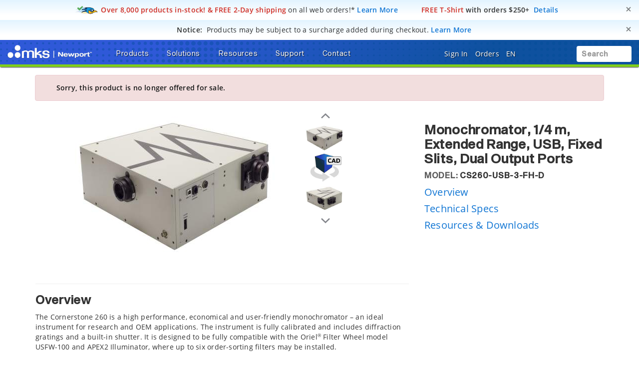

--- FILE ---
content_type: text/html;charset=UTF-8
request_url: https://www.newport.com/p/CS260-USB-3-FH-D
body_size: 57476
content:
<!-- Added cad Script -->
<!-- Remove cad js -->
<!-- Removed the unwanted section component -->

<!DOCTYPE html>
<html lang="en">
<head><script src="/_fec_sbu/fec_wrapper.js"></script>
<script id="wsyzwdbq" src="/_fec_sbu/hxk_fec_cabe5fa3.js">kaAAQUkdLf0ScsATCd4dWzoAnmLjybfw,5qfI2XeJ8A9M2Hd65G1fcwf70aescC5e,Pdm1ERa9J06j8thas2aNg386b5ye6Mbd,rQpC209W3Owe1FpFTjNCeb5am1EIww3o,r7wgeXt8nRHudD9Sgs2DPvV9kuWcwLbb,hUQn1d8UfFd80YmsDK20WrrOaYWrr44q,5si6i0U7CKtIJv6uAbv9E8pkUThv9D2s,7nWClpOu91qfgXka1toynHAA3Ts9LOr9,5Th20oqhOaQ1T9zsqS289TkrnuB0Rn9Y,yz8cLrkLsLYYf87c2NRYi7VIqtmCTGtt,</script>


    <title>CS260-USB-3-FH-D Monochromator</title>

    <base href="https://www.newport.com/" />
    <meta http-equiv="X-UA-Compatible" content="IE=edge">
    <meta name="" content="">
    <meta name="" content="">
    <!-- HTML5 Shim and Respond.js IE8 support of HTML5 elements and media queries -->
    <!--[if lt IE 9]>
    <script src="https://oss.maxcdn.com/html5shiv/3.7.2/html5shiv.min.js"></script>
    <script src="https://oss.maxcdn.com/respond/1.4.2/respond.min.js"></script>
    <![endif]-->
    <meta name="keywords" content="CS260 1/4 m Monochromator"/>
        <meta name="description" content="The Cornerstone 260 is a high performance, economical and user-friendly monochromator – an ideal instrument for research and OEM applications. The instrument is..."/>
        <meta name="robots" content="index, follow"/>
        <meta name="charset" content="utf-8"/>
        <meta name="viewport" content="width=device-width, initial-scale=1"/>
        <link rel="canonical" href="https://www.newport.com/p/CS260-USB-3-FH-D"/>
    <link rel="shortcut icon" type="image/x-icon" media="all"
          href="/_ui/desktop/theme-green/images/favicon.ico"/>

    <!-- Usercentrics NON EU/UK -->
        <script id="usercentrics-cmp" data-settings-id="Uo8CmiGs3eczWO" src="https://app.eu.usercentrics.eu/browser-ui/latest/loader.js" data-eu-mode="true" async></script>
    <script src="//assets.adobedtm.com/e89696ef8bdc/f3567dbe997f/launch-94bb86b5c6da.min.js" async></script>
    <script src="" async></script>

    <link rel="stylesheet" type="text/css" href="/styleSheets.combined.css.h157104433.pack" charset="utf-8"/><style type="text/css" media="print">
	@IMPORT url("/_ui/desktop/common/blueprint/print.css");
</style>
<link rel="stylesheet" type="text/css" media="all" href="/_ui/desktop/common/np/css/cds/jquery-ui.css"/>

<!--[if IE 8]> <link type="text/css" rel="stylesheet" href="/_ui/desktop/common/css/ie_8.css" media="screen, projection" /> <![endif]-->
<!--[if IE 7]> <link type="text/css" rel="stylesheet" href="/_ui/desktop/common/css/ie_7.css" media="screen, projection" /> <![endif]-->

<!--[if IE 8]> <link type="text/css" rel="stylesheet" href="/_ui/desktop/theme-green/css/ie_8.css" media="screen, projection" /> <![endif]-->
<!--[if IE 7]> <link type="text/css" rel="stylesheet" href="/_ui/desktop/theme-green/css/ie_7.css" media="screen, projection" /> <![endif]-->

<script type="text/javascript">
		/*<![CDATA[*/
		
		var ACC = { config: {} };
			ACC.config.contextPath = "";
			ACC.config.commonResourcePath = "/_ui/desktop/common";
			ACC.config.themeResourcePath = "/_ui/desktop/theme-green";
			ACC.config.siteResourcePath = "/_ui/desktop/site-newport";
			ACC.config.rootPath = "/_ui/desktop";	
			ACC.pwdStrengthVeryWeak = 'Very weak';
			ACC.pwdStrengthWeak = 'Weak';
			ACC.pwdStrengthMedium = 'Medium';
			ACC.pwdStrengthStrong = 'Strong';
			ACC.pwdStrengthVeryStrong = 'Very strong';
			ACC.pwdStrengthUnsafePwd = 'password.strength.unsafepwd';
			ACC.pwdStrengthTooShortPwd = 'Too short';
			ACC.pwdStrengthMinCharText = 'Minimum length is %d characters';
			ACC.accessibilityLoading = 'aria.pickupinstore.loading';
			ACC.accessibilityStoresLoaded = 'aria.pickupinstore.storesloaded';
			
			ACC.autocompleteUrl = '/search/autocompleteSecure';
			
			
		/*]]>*/
	</script>
	<script type="text/javascript">
	/*<![CDATA[*/
	ACC.addons = {};	//JS holder for addons properties
			
	
	/*]]>*/
</script>
<script type="text/javascript" src="/commonTop.combined.js.h520102662.pack" charset="utf-8"></script><!-- moved these files out of compression as they were causing issues -->
<script type="text/javascript" src="/_ui/desktop/common/np/js/smarteditaddon.js"></script>


<script>
$(document).ready(function () {
	//alert()
	 $(document)
	    .on('show.bs.modal', '.modal', function (event) {
	        $(this).appendTo($('body'));
	    })
	    .on('shown.bs.modal', '.modal.in', function (event) {
	        setModalsAndBackdropsOrder();
	    })
	    .on('hidden.bs.modal', '.modal', function (event) {
	        setModalsAndBackdropsOrder();
	    });

	 function setModalsAndBackdropsOrder() {
	     var modalZIndex = 7777;
	     $('.modal.in').each(function (index) {
	         var $modal = $(this);
	         modalZIndex++;
	         $modal.css('zIndex', modalZIndex);
	         $modal.next('.modal-backdrop.in').addClass('hidden').css('zIndex', modalZIndex - 1);
	     });
	     $('.modal.in:visible:last').focus().next('.modal-backdrop.in').removeClass('hidden');
	 }
	});
</script>
<script type="text/javascript" src="/magiczoomplus.combined.js.h1893365287.pack" charset="utf-8"></script><script type="text/javascript" src="/magicscroll.combined.js.h281717746.pack" charset="utf-8"></script><script type="text/javascript" src="/rapidlivecomparatoraddon.combined.js.h1665175325.pack" charset="utf-8"></script><script type="text/javascript" src="/acc.product.combined.js.h358343834.pack" charset="utf-8"></script><script type="text/javascript" src="/acc.wishlistscript.combined.js.h-225706037.pack" charset="utf-8"></script><link href="/_ui/desktop/common/np/css/magicscroll.css" rel="stylesheet" type="text/css" media="screen"/>

        <link href="https://fonts.googleapis.com/icon?family=Material+Icons" rel="stylesheet">
            <script type="text/javascript" src="/acc.family.cds.combined.js.h-196766482.pack" charset="utf-8"></script><script type="text/javascript" src="/acc.family.cds.combined.js.h-856488166.pack" charset="utf-8"></script><script type="text/javascript" src="/acc.family.cds.combined.js.h-1539007034.pack" charset="utf-8"></script><script type="text/javascript" src="/acc.family.cds.combined.js.h1966824686.pack" charset="utf-8"></script><script type="text/javascript" src="/acc.family.cds.combined.js.h-1629776049.pack" charset="utf-8"></script><link rel="stylesheet" type="text/css" media="all" href="/_ui/desktop/common/np/css/cds/inline-default.css"/>
            <link rel="stylesheet" type="text/css" media="all" href="/_ui/desktop/common/np/css/cds/cds.css"/>
        </head>
<!-- For brands page alignment issue -->
<body
        class="page-productDetails pageType-ProductPage template-pages-product-productLayout2Page  smartedit-page-uid-productDetails smartedit-page-uuid-eyJpdGVtSWQiOiJwcm9kdWN0RGV0YWlscyIsImNhdGFsb2dJZCI6Im5wQ29udGVudENhdGFsb2ciLCJjYXRhbG9nVmVyc2lvbiI6Ik9ubGluZSJ9 smartedit-catalog-version-uuid-npContentCatalog/Online  language-en"
        id="page-top" data-spy="scroll" data-target=".navbar-fixed-top">

<input type="hidden" id="cmsSiteUid" value="newport">
		<div id="headroomHeight"></div>
<div id="productJumpListId"></div>
<div class="main_header_wrap" id="top_header_wrapper">
    <div class="container-fluid hidden-sm hidden-xs hidden-xxs">
        <div class="row">
            <div class="promotional-banner" id="freeShippingHeaderPromotionBannerComponent">
        <div>
<style type="text/css">.promobar .free-2d-shipping {
/* Light blue > white vertical bkgrd gradient */
/* https://colorzilla.com/gradient-editor/#e2f4ff+0,ffffff+75,ffffff+75 */
background: -moz-linear-gradient(top,  #e2f4ff 0%, #ffffff 75%, #ffffff 75%); /* FF3.6-15 */
background: -webkit-linear-gradient(top,  #e2f4ff 0%,#ffffff 75%,#ffffff 75%); /* Chrome10-25,Safari5.1-6 */
background: linear-gradient(to bottom,  #e2f4ff 0%,#ffffff 75%,#ffffff 75%); /* W3C, IE10+, FF16+, Chrome26+, Opera12+, Safari7+ */
}
</style>
</div>

<div class="promobar"><div class="alert free-2d-shipping" role="alert"><div class="hidden-xxs hidden-xs col-sm-12 col-md-12 col-lg-12"><button aria-label="Close" class="close" data-dismiss="alert" id="promobarbutton" type="button">     <span aria-hidden="true">&times;</span>     </button>      <img style="display:inline-block;" src="/medias/sys_master/root/h02/hc8/9129385820190/icn-quickship-rr-48w.png"/><i class="fas fa-md fa-shipping-fast hidden"><!-- --></i>&nbsp;<span class="bold red">Over 8,000 products in-stock! &amp; FREE 2-Day shipping</span><span style="font-weight:normal;"> on all web orders!*</span>&nbsp;<a href="/o/research-takes-time">Learn More</a>&nbsp;&nbsp;<span class="bold red">&nbsp;&nbsp;&nbsp;&nbsp;<i class="far fa-md fa-tshirt"><!-- --></i>&nbsp;FREE T-Shirt</span> with orders $250+&nbsp;&nbsp;<a href="/o/free-gear">Details</a></div></div></div></div>
<div class="promotional-banner" id="surchargeHeaderBannerComponent">
        <div><style type="text/css">.promobar .surcharge-notice {
/* Light blue > white vertical bkgrd gradient */
/* https://colorzilla.com/gradient-editor/#e2f4ff+0,ffffff+75,ffffff+75 */
background: -moz-linear-gradient(top,  #e2f4ff 0%, #ffffff 75%, #ffffff 75%); /* FF3.6-15 */
background: -webkit-linear-gradient(top,  #e2f4ff 0%,#ffffff 75%,#ffffff 75%); /* Chrome10-25,Safari5.1-6 */
background: linear-gradient(to bottom,  #e2f4ff 0%,#ffffff 75%,#ffffff 75%); /* W3C, IE10+, FF16+, Chrome26+, Opera12+, Safari7+ */
}
</style></div>
<div class="promobar">
<div class="alert surcharge-notice" role="alert">
<div class="hidden-xxs hidden-xs col-sm-12 col-md-12 col-lg-12"><button aria-label="Close" class="close" data-dismiss="alert" id="promobarbutton" type="button">     <span aria-hidden="true">&times;</span>     </button>       		<i class="fas fa-lg fa-money-check-dollar blue"><!-- --></i>&nbsp;&nbsp;<span class="bold uppercase">Notice:</span>&nbsp;&nbsp;<span style="font-weight:normal;">Products may be subject to a surcharge added during checkout.</span> <span class="blue bold" tabindex="0" data-toggle="popover" data-html="true" data-placement="bottom" data-trigger="focus" data-content="Products may be subject to a surcharge to help offset any imposed tariffs. Surcharges are applied at checkout. If planning to issue a purchase order directly, please review your cart totals to calculate any surcharges to be included in your PO.">Learn More</span></div>
</div>
</div></div>
<p class="hidden"><style type="text/css">div.container-fluid.bg-gradient-blue { background-color: #ffffff !important; background-image: none !important; }</style>&nbsp;</p></div>
    </div>
    <div class="mks_main_menu newport_main_menu main_menu bg-gradient-blue">
            <div class="mks_background_container">
                <div class="container-fluid">
                    <div class="row">
                        <div class="logoHdrNewport">
                            <!-- Modified the newport logo id for checkoutPage as per new HTML(20160216) -->

<a href="/" id="header-logo" class="navbar-brand"
           style="background-image:url('/medias/sys_master/logos/logos/hc2/h3d/9334976610334/logo-mks-newport-wht.png');"><span class="hidden">MKS logo</span></a>
    </div>
                        <div class="left_top_header">
                            <ul class="nav navbar-nav top_menu_mob hidden-xxs hidden-xs hidden-sm hidden-md">
                                        

            
			
		 	
				<li class="dropdown">
        <a data-toggle="dropdown" href="javascript:void(0);" class="dropdown-toggle arrow">
                    <span class="text-shadow">Products</span> <i
                        class="fas fa-caret-down text-shadow"></i>
                </a>
            <ul class="dropdown-menu product-list" id="secondlevelnodes" role="tablist">
    <li class="">
                            <a href="#MotionNode" role="tab" data-toggle="tab" class="" >
                                <span>Motion</span> <i class="fas fa-caret-down"></i>
                            </a>
                        </li>
                    <li class="">
                            <a href="#Opto-MechanicsNode" role="tab" data-toggle="tab" class="" >
                                <span>Opto-Mechanics</span> <i class="fas fa-caret-down"></i>
                            </a>
                        </li>
                    <li class="">
                            <a href="#OpticsNode" role="tab" data-toggle="tab" class="" >
                                <span>Optics</span> <i class="fas fa-caret-down"></i>
                            </a>
                        </li>
                    <li class="">
                            <a href="#LightNode" role="tab" data-toggle="tab" class="" >
                                <span>Light</span> <i class="fas fa-caret-down"></i>
                            </a>
                        </li>
                    <li class="">
                            <a href="#LightAnalysisNode" role="tab" data-toggle="tab" class="" >
                                <span>Light Analysis</span> <i class="fas fa-caret-down"></i>
                            </a>
                        </li>
                    <li class="">
                            <a href="#TablesIsolationNode" role="tab" data-toggle="tab" class="" >
                                <span>Tables & Isolation</span> <i class="fas fa-caret-down"></i>
                            </a>
                        </li>
                    <li class="">
                            <a href="#BrandsNode" role="tab" data-toggle="tab" class="" >
                                <span>Brands</span> <i class="fas fa-caret-down"></i>
                            </a>
                        </li>
                    <li><a href="/search/?q=:relevence:featuredItem:NEW" ><span><span class="badge badge-new">New</span></span></a></li>
                    <li><a href="/o/special-offers" ><span><span class="badge badge-new" style="background-color:#d12c23 !important;">Special Offers</span></span></a></li>
                    <div class="tab-content tab-content-Pane">
        <div role="tabpanel" class="tab-pane " id="MotionNode">
                    <div class="container">
                        <div class="row">
                            <div class="break">
        <div class="col-sm-3">
    <ul>
        <li class="section">
            <a class="menulink"
                       
                       href="/c/manual-positioning">Manual Positioning</a>
                </li>
        <li><a class="menulink" 
                                   href="/c/manual-linear-stages">Manual Linear Stages</a>
                            </li>
                        <li><a class="menulink" 
                                   href="/c/manual-rotation-stages">Manual Rotation Stages</a>
                            </li>
                        <li><a class="menulink" 
                                   href="/f/anti-backlash-goniometric-rotation-stages">Manual Goniometric Stages</a>
                            </li>
                        <li><a class="menulink" 
                                   href="/c/vertical-positioners">Manual Vertical Positioners</a>
                            </li>
                        <li><a class="menulink" 
                                   href="/c/tilt-platforms">Manual Tilt Platforms</a>
                            </li>
                        </ul>
</div>
<div class="col-sm-3">
    <ul>
        <li class="section">
            <a class="menulink"
                       
                       href="/c/motorized-positioning">Motorized Positioning</a>
                </li>
        <li><a class="menulink" 
                                   href="/c/motorized-linear-stages">Screw Drive Motorized Linear Stages</a>
                            </li>
                        <li><a class="menulink" 
                                   href="/c/linear-motor-linear-stages">Direct Drive Linear Motor Stages</a>
                            </li>
                        <li><a class="menulink" 
                                   href="/c/motorized-vertical-stages">Motorized Vertical Stages</a>
                            </li>
                        <li><a class="menulink" 
                                   href="/c/motorized-rotation-stages">Motorized Rotation Stages</a>
                            </li>
                        <li><a class="menulink" 
                                   href="/c/goniometric-stages">Motorized Goniometric Stages</a>
                            </li>
                        <li><a class="menulink" 
                                   href="/c/nanopositioning-linear-stages">Piezo Linear Stages</a>
                            </li>
                        </ul>
</div>
<div class="col-sm-3">
    <ul>
        <li class="section">
            <a class="menulink"
                       
                       href="/c/alignment-stages">Alignment Stages</a>
                </li>
        <li><a class="menulink" 
                                   href="/c/fiber-alignment-stages">Fiber Alignment Stages</a>
                            </li>
                        <li><a class="menulink" 
                                   href="/c/optical-device-alignment-stages">Device Alignment Stages</a>
                            </li>
                        <li><a class="menulink" 
                                   href="/g/fiber-alignment-motorized-positioning-solution">Motorized Fiber Alignment</a>
                            </li>
                        <li><a class="menulink" 
                                   href="/c/optical-fiber-positioners">Fiber Positioning Mounts</a>
                            </li>
                        <li><a class="menulink" 
                                   href="/c/fiber-coupling-stages">Fiber Coupling Fixtures</a>
                            </li>
                        <li><a class="menulink" 
                                   href="/c/hexapods">Hexapods</a>
                            </li>
                        </ul>
</div>
<div class="col-sm-3">
    <ul>
        <li class="section">
            <a class="menulink"
                       
                       href="/c/actuators-and-adjusters">Adjustors & Actuators</a>
                </li>
        <li><a class="menulink" 
                                   href="/c/adjustment-screws">Adjustment Screws</a>
                            </li>
                        <li><a class="menulink" 
                                   href="/c/micrometer-heads">Micrometer Heads</a>
                            </li>
                        <li><a class="menulink" 
                                   href="/c/motorized-actuators">Motorized Actuators</a>
                            </li>
                        <li><a class="menulink" 
                                   href="/c/piezo-nanopositioning-actuators">Piezo Linear Actuators</a>
                            </li>
                        <li><a class="menulink" 
                                   href="/c/piezo-stack-actuators">Piezo Stack Actuators</a>
                            </li>
                        <li><a class="menulink" 
                                   href="/c/piezo-rotary-actuators">Piezo Rotary Actuators</a>
                            </li>
                        </ul>
</div>
<div class="clearfix"></div>
            </div>
        <div class="col-sm-3">
    <ul>
        <li class="section">
            <a class="menulink"
                       
                       href="/c/motion-controllers">Motion Controllers</a>
                </li>
        <li><a class="menulink" 
                                   href="/c/xps-universal-multi-axis-motion-controller">XPS Multi-Axis Controllers</a>
                            </li>
                        <li><a class="menulink" 
                                   href="/c/esp301-3-axis-dc-&-stepper-motion-controller">ESP302 3-Axis Controllers</a>
                            </li>
                        <li><a class="menulink" 
                                   href="/f/smc100-single-axis-dc-or-stepper-motion-controller">SMC100 1-Axis Controllers</a>
                            </li>
                        <li><a class="menulink" 
                                   href="/c/piezo-nanopositioner-controllers">Piezo Controllers</a>
                            </li>
                        <li><a class="menulink" 
                                   href="/c/controller-&-stage-kits">Controller & Stage Kits</a>
                            </li>
                        </ul>
</div>
<div class="col-sm-3">
    <ul>
        <li class="section">
            <a class="menulink"
                       
                       href="/c/hexapods">Hexapods</a>
                </li>
        <li><a class="menulink" 
                                   href="/f/hxp-series-hexapods">High Precision Hexapods</a>
                            </li>
                        <li><a class="menulink" 
                                   href="/f/high-accuracy-hexapods">High Accuracy Hexapods</a>
                            </li>
                        <li><a class="menulink" 
                                   href="/f/high-load-hexapods">High Load Hexapods</a>
                            </li>
                        <li><a class="menulink" 
                                   href="/f/vacuum-compatible-hexapods">Vacuum Compatible Hexapods</a>
                            </li>
                        <li><a class="menulink" 
                                   href="/f/hexapod-motion-controllers">Hexapod Motion Controllers</a>
                            </li>
                        </ul>
</div>
<div class="col-sm-3">
    <ul>
        <li class="section">
            <a class="menulink"
                       
                       href="/g/industrial-motion-control">Industrial Motion</a>
                </li>
        </ul>
</div>
<div class="col-sm-3">
    <ul>
        <li class="section">
            <a class="menulink"
                       
                       href="/s/custom-solutions-for-motion-control">Custom Motion Solutions</a>
                </li>
        </ul>
</div>
<div class="col-sm-3">
    <ul>
        <li class="section">
            <a class="menulink"
                       
                       href="/g/vacuum-compatible-motorized-positioners">Vacuum Compatible Motorized Positioners</a>
                </li>
        </ul>
</div>
</div>
                    </div>
                </div>
            <div role="tabpanel" class="tab-pane " id="Opto-MechanicsNode">
                    <div class="container">
                        <div class="row">
                            <div class="break">
        <div class="col-sm-3">
    <ul>
        <li class="section">
            <a class="menulink"
                       
                       href="/c/optical-mirror-mounts">Mirror Mounts</a>
                </li>
        <li><a class="menulink" 
                                   href="/c/mirror-mounts">Kinematic Mirror Mounts</a>
                            </li>
                        <li><a class="menulink" 
                                   href="/c/motorized-mirror-mounts">Motorized Mirror Mounts</a>
                            </li>
                        <li><a class="menulink" 
                                   href="/c/gimbal-mirror-mounts">Gimbal Mirror Mounts</a>
                            </li>
                        <li><a class="menulink" 
                                   href="/c/flexure-mirror-mounts">Flexure Mirror Mounts</a>
                            </li>
                        <li><a class="menulink" 
                                   href="/c/fixed-mirror-mounts">Fixed Mirror Mounts</a>
                            </li>
                        <li><a class="menulink" 
                                   href="/c/optical-mirror-mounts">All Optical Mirror Mounts</a>
                            </li>
                        </ul>
</div>
<div class="col-sm-3">
    <ul>
        <li class="section">
            <a class="menulink"
                       
                       href="/c/optical-mounts">Optic Mounts</a>
                </li>
        <li><a class="menulink" 
                                   href="/c/lens-mounts">Lens Mounts</a>
                            </li>
                        <li><a class="menulink" 
                                   href="/c/manual-rotation-mounts">Optic Rotation Mounts</a>
                            </li>
                        <li><a class="menulink" 
                                   href="/c/rotation-mounts">Motorized Rotation Mounts</a>
                            </li>
                        <li><a class="menulink" 
                                   href="/c/optical-filter-mounts">Optical Filter Mounts</a>
                            </li>
                        <li><a class="menulink" 
                                   href="/c/prism-mounts">Prism Mounts</a>
                            </li>
                        <li><a class="menulink" 
                                   href="/c/optical-mounts">All Optical Mounts</a>
                            </li>
                        </ul>
</div>
<div class="col-sm-3">
    <ul>
        <li class="section">
            <a class="menulink"
                       
                       href="/c/optical-post-assemblies">Optical Posts</a>
                </li>
        <li><a class="menulink" 
                                   href="/c/0.31-in.-optical-post-assemblies">0.31 in. Optical Post Assemblies</a>
                            </li>
                        <li><a class="menulink" 
                                   href="/c/0.5-in-optical-post-assemblies">0.5 in. Optical Post Assemblies</a>
                            </li>
                        <li><a class="menulink" 
                                   href="/c/0.7-in.-optical-pedestal-assemblies">0.7 in. Optical Pedestal Assemblies</a>
                            </li>
                        <li><a class="menulink" 
                                   href="/c/1.0-in.-optical-pedestal-assemblies">1.0 in. Optical Post Assemblies</a>
                            </li>
                        <li><a class="menulink" 
                                   href="/c/1.5-in.-optical-post-assemblies">1.5 in. Optical Post Assemblies</a>
                            </li>
                        <li><a class="menulink" 
                                   href="/c/optical-post-platforms">Optical Post Platforms</a>
                            </li>
                        </ul>
</div>
<div class="col-sm-3">
    <ul>
        <li class="section">
            <a class="menulink"
                       
                       href="/c/bases-&-brackets">Base & Brackets</a>
                </li>
        <li><a class="menulink" 
                                   href="/c/bases">Bases</a>
                            </li>
                        <li><a class="menulink" 
                                   href="/c/base-plates">Base Plates</a>
                            </li>
                        <li><a class="menulink" 
                                   href="/c/base-clamps">Base Positioners</a>
                            </li>
                        <li><a class="menulink" 
                                   href="/c/angle-brackets">Angle Brackets</a>
                            </li>
                        </ul>
</div>
<div class="clearfix"></div>
            </div>
        <div class="col-sm-3">
    <ul>
        <li class="section">
            <a class="menulink"
                       
                       href="/c/optical-breadboards_sub">Optical Breadboards</a>
                </li>
        <li><a class="menulink" 
                                   href="/c/solid-aluminum-optical-breadboards">Solid Aluminum Breadboards</a>
                            </li>
                        <li><a class="menulink" 
                                   href="/c/honeycomb-optical-breadboards">Honeycomb Core Breadboards</a>
                            </li>
                        <li><a class="menulink" 
                                   href="/f/lightweight-optical-breadboards">Lightweight Breadboards</a>
                            </li>
                        <li><a class="menulink" 
                                   href="/c/honeycomb-optical-breadboards-microlocks">Breadboards with Microlocks</a>
                            </li>
                        <li><a class="menulink" 
                                   href="/c/optical-breadboards-accessories">Breadboard Accessories</a>
                            </li>
                        </ul>
</div>
<div class="col-sm-3">
    <ul>
        <li class="section">
            <a class="menulink"
                       
                       href="/c/optical-rails">Optical Rails</a>
                </li>
        <li><a class="menulink" 
                                   href="/c/19-mm-dovetail-optical-rails">19 mm Dovetail Rails</a>
                            </li>
                        <li><a class="menulink" 
                                   href="/c/26-mm-steel-four-sided-optical-rails">26 mm Steel 4-Sided Rails</a>
                            </li>
                        <li><a class="menulink" 
                                   href="/f/48-mm-aluminum-four-sided-optical-rails">48 mm Aluminum 4-Sided Rails</a>
                            </li>
                        <li><a class="menulink" 
                                   href="/f/76-mm-quick-release-optical-rail-system">76 mm Quick Release Rails</a>
                            </li>
                        <li><a class="menulink" 
                                   href="/f/x95-structural-optical-rails-and-carriers">95 mm Structural Rails</a>
                            </li>
                        <li><a class="menulink" 
                                   href="/c/100-mm-precision-dovetail-optical-rails">100 mm Dovetail Rails</a>
                            </li>
                        </ul>
</div>
<div class="col-sm-3">
    <ul>
        <li class="section">
            <a class="menulink"
                       
                       href="/c/beam-routing">Beam Routing</a>
                </li>
        <li><a class="menulink" 
                                   href="/c/optics-cage-plus">Optics Cage Plus</a>
                            </li>
                        <li><a class="menulink" 
                                   href="/c/aegis-qube-beam-routing-system">Aegis Qube System</a>
                            </li>
                        <li><a class="menulink" 
                                   href="/c/lens-tube-system">Lens Tube System</a>
                            </li>
                        <li><a class="menulink" 
                                   href="/c/a-line-lens-alignment-system">A-Line Lens Alignment System</a>
                            </li>
                        <li><a class="menulink" 
                                   href="/c/periscopes">Optical Periscopes</a>
                            </li>
                        </ul>
</div>
<div class="col-sm-3">
    <ul>
        <li class="section">
            <a class="menulink"
                       
                       href="/c/lab-supplies">Lab Supplies</a>
                </li>
        </ul>
</div>
<div class="col-sm-3">
    <ul>
        <li class="section">
            <a class="menulink"
                       
                       href="/c/apertures">Apertures</a>
                </li>
        </ul>
</div>
<div class="col-sm-3">
    <ul>
        <li class="section">
            <a class="menulink"
                       
                       href="/s/custom-component-solutions">Custom Component Solutions</a>
                </li>
        </ul>
</div>
</div>
                    </div>
                </div>
            <div role="tabpanel" class="tab-pane " id="OpticsNode">
                    <div class="container">
                        <div class="row">
                            <div class="break">
        <div class="col-sm-3">
    <ul>
        <li class="section">
            <a class="menulink"
                       
                       href="/c/lenses">Lenses</a>
                </li>
        <li><a class="menulink" 
                                   href="/c/plano-convex-lenses">Plano-Convex Lenses</a>
                            </li>
                        <li><a class="menulink" 
                                   href="/c/plano-concave-lenses">Plano-Concave Lenses</a>
                            </li>
                        <li><a class="menulink" 
                                   href="/c/achromatic-lenses">Achromatic Lenses</a>
                            </li>
                        <li><a class="menulink" 
                                   href="/c/aspheric-lenses">Aspheric Lenses</a>
                            </li>
                        <li><a class="menulink" 
                                   href="/c/objective-lenses">Objective Lenses</a>
                            </li>
                        <li><a class="menulink" 
                                   href="/c/lenses">All Lenses</a>
                            </li>
                        </ul>
</div>
<div class="col-sm-3">
    <ul>
        <li class="section">
            <a class="menulink"
                       
                       href="/c/optical-mirrors">Mirrors</a>
                </li>
        <li><a class="menulink" 
                                   href="/c/broadband-dielectric-mirrors">Broadband Dielectric Mirrors</a>
                            </li>
                        <li><a class="menulink" 
                                   href="/c/broadband-metallic-mirrors">Broadband Metallic Mirrors</a>
                            </li>
                        <li><a class="menulink" 
                                   href="/c/laser-line-mirrors">Laser Line Mirrors</a>
                            </li>
                        <li><a class="menulink" 
                                   href="/c/ultrafast-mirrors">Ultrafast Mirrors</a>
                            </li>
                        <li><a class="menulink" 
                                   href="/f/off-axis-replicated-parabolic-mirrors">Parabolic Mirrors</a>
                            </li>
                        <li><a class="menulink" 
                                   href="/c/optical-mirrors">All Mirrors</a>
                            </li>
                        </ul>
</div>
<div class="col-sm-3">
    <ul>
        <li class="section">
            <a class="menulink"
                       
                       href="/c/optical-filters">Optical Filters</a>
                </li>
        <li><a class="menulink" 
                                   href="/c/bandpass-filters">Bandpass Filters</a>
                            </li>
                        <li><a class="menulink" 
                                   href="/c/longpass-filters">Longpass Filters</a>
                            </li>
                        <li><a class="menulink" 
                                   href="/c/shortpass-filters">Shortpass Filters</a>
                            </li>
                        <li><a class="menulink" 
                                   href="/c/neutral-density-filters">Neutral Density Filters</a>
                            </li>
                        <li><a class="menulink" 
                                   href="/g/dichroic-filters-selection-guide">Dichroic Filters</a>
                            </li>
                        <li><a class="menulink" 
                                   href="/c/optical-filters">All Optical Filters</a>
                            </li>
                        </ul>
</div>
<div class="col-sm-3">
    <ul>
        <li class="section">
            <a class="menulink"
                       
                       href="/c/beamsplitters">Beamsplitters</a>
                </li>
        <li><a class="menulink" 
                                   href="/c/cube-beamsplitters">Cube Beamsplitters</a>
                            </li>
                        <li><a class="menulink" 
                                   href="/c/beamsplitting-optics">Plate Beamsplitters</a>
                            </li>
                        <li><a class="menulink" 
                                   href="/f/broadband-beam-samplers">Beam Samplers</a>
                            </li>
                        <li><a class="menulink" 
                                   href="/f/polka-dot-beamsplitters">Polka Dot Beamsplitters</a>
                            </li>
                        <li><a class="menulink" 
                                   href="/c/dichroic-beamsplitters">Dichroic Beamsplitters</a>
                            </li>
                        </ul>
</div>
<div class="clearfix"></div>
            </div>
        <div class="col-sm-3">
    <ul>
        <li class="section">
            <a class="menulink"
                       
                       href="/c/polarization-optics">Polarizers</a>
                </li>
        <li><a class="menulink" 
                                   href="/c/linear-polarizers">Linear Polarizers</a>
                            </li>
                        <li><a class="menulink" 
                                   href="/c/zero-order-waveplates">Zero Order Waveplates</a>
                            </li>
                        <li><a class="menulink" 
                                   href="/c/multiple-order-waveplates">Multiple Order Waveplates</a>
                            </li>
                        <li><a class="menulink" 
                                   href="/c/achromatic-wave-plates">Achromatic Wave Plates</a>
                            </li>
                        <li><a class="menulink" 
                                   href="/f/bereks-wave-plates">Variable Wave Plates</a>
                            </li>
                        <li><a class="menulink" 
                                   href="/c/polarization-optics">All Polarizers</a>
                            </li>
                        </ul>
</div>
<div class="col-sm-3">
    <ul>
        <li class="section">
            <a class="menulink"
                       
                       href="/c/optical-systems">Optical Systems</a>
                </li>
        <li><a class="menulink" 
                                   href="/f/laser-beam-expanders">Laser Beam Expanders</a>
                            </li>
                        <li><a class="menulink" 
                                   href="/c/faraday-optical-isolators">Faraday Optical Isolators</a>
                            </li>
                        <li><a class="menulink" 
                                   href="/c/spatial-filters">Spatial Filters</a>
                            </li>
                        <li><a class="menulink" 
                                   href="/c/laser-beam-attenuators">Laser Beam Attenuators</a>
                            </li>
                        <li><a class="menulink" 
                                   href="/c/laser-beam-pointing">Laser Beam Steering</a>
                            </li>
                        <li><a class="menulink" 
                                   href="/c/optical-systems">All Optical Systems</a>
                            </li>
                        </ul>
</div>
<div class="col-sm-3">
    <ul>
        <li class="section">
            <a class="menulink"
                       
                       href="/c/diffraction-gratings_sub">Diffraction Gratings</a>
                </li>
        <li><a class="menulink" 
                                   href="/c/plane-ruled-diffraction-gratings">Plane Ruled Gratings</a>
                            </li>
                        <li><a class="menulink" 
                                   href="/c/plane-holographic-diffraction-gratings">Plane Holographic Gratings</a>
                            </li>
                        <li><a class="menulink" 
                                   href="/g/custom-echelle-gratings">Echelle Gratings</a>
                            </li>
                        <li><a class="menulink" 
                                   href="/g/custom-plane-transmission-gratings">Transmission Gratings</a>
                            </li>
                        <li><a class="menulink" 
                                   href="/g/custom-concave-ruled-reflection-gratings">Concave Ruled Gratings</a>
                            </li>
                        <li><a class="menulink" 
                                   href="/g/custom-concave-holographic-reflection-gratings">Concave Holographic Gratings</a>
                            </li>
                        </ul>
</div>
<div class="col-sm-3">
    <ul>
        <li class="section">
            <a class="menulink"
                       
                       href="/c/optical-windows">Optical Windows</a>
                </li>
        </ul>
</div>
<div class="col-sm-3">
    <ul>
        <li class="section">
            <a class="menulink"
                       
                       href="/c/prisms">Prisms</a>
                </li>
        </ul>
</div>
<div class="col-sm-3">
    <ul>
        <li class="section">
            <a class="menulink"
                       
                       href="/c/fiber-optics">Fiber Optics</a>
                </li>
        </ul>
</div>
<div class="col-sm-3">
    <ul>
        <li class="section">
            <a class="menulink"
                       
                       href="/c/optic-accessories">Optic Accessories</a>
                </li>
        </ul>
</div>
<div class="col-sm-3">
    <ul>
        <li class="section">
            <a class="menulink"
                       
                       href="/c/optic-sets_sub">Optic Sets</a>
                </li>
        </ul>
</div>
<div class="col-sm-3">
    <ul>
        <li class="section">
            <a class="menulink"
                       
                       href="/s/precision-optics-solutions">Custom Optics Solutions</a>
                </li>
        </ul>
</div>
</div>
                    </div>
                </div>
            <div role="tabpanel" class="tab-pane " id="LightNode">
                    <div class="container">
                        <div class="row">
                            <div class="break">
        <div class="col-sm-3">
    <ul>
        <li class="section">
            <a class="menulink"
                       
                       href="/c/lasers">Lasers</a>
                </li>
        <li><a class="menulink" 
                                   href="/spectra-physics">Spectra-Physics Lasers</a>
                            </li>
                        <li><a class="menulink" 
                                   href="/c/new-focus-tunable-lasers">New Focus Tunable Lasers</a>
                            </li>
                        <li><a class="menulink" 
                                   href="/c/laser-diode-modules">Laser Diode Modules</a>
                            </li>
                        <li><a class="menulink" 
                                   href="/c/hene-lasers">HeNe Lasers</a>
                            </li>
                        <li><a class="menulink" 
                                   href="/c/laser-safety-glasses">Laser Safety Glasses</a>
                            </li>
                        </ul>
</div>
<div class="col-sm-3">
    <ul>
        <li class="section">
            <a class="menulink"
                       
                       href="/c/incoherent-light-sources">Incoherent Sources</a>
                </li>
        <li><a class="menulink" 
                                   href="/c/solar-simulators">Solar Simulators</a>
                            </li>
                        <li><a class="menulink" 
                                   href="/c/arc-lamp-sources">Arc Lamp Sources</a>
                            </li>
                        <li><a class="menulink" 
                                   href="/c/qth-light-sources">QTH Light Sources</a>
                            </li>
                        <li><a class="menulink" 
                                   href="/c/infrared-light-sources">Infrared Light Sources</a>
                            </li>
                        <li><a class="menulink" 
                                   href="/c/tunable-light-sources">Tunable Light Sources</a>
                            </li>
                        <li><a class="menulink" 
                                   href="/c/incoherent-light-sources">All Incoherent Sources</a>
                            </li>
                        </ul>
</div>
<div class="col-sm-3">
    <ul>
        <li class="section">
            <a class="menulink"
                       
                       href="/c/laser-diode-control">Laser Diode Control</a>
                </li>
        <li><a class="menulink" 
                                   href="/c/laser-diode-drivers">Laser Diode Drivers</a>
                            </li>
                        <li><a class="menulink" 
                                   href="/c/laser-diode-controllers">Laser Diode Controllers</a>
                            </li>
                        <li><a class="menulink" 
                                   href="/c/laser-diode-temperature-controllers">Temperature Controllers</a>
                            </li>
                        <li><a class="menulink" 
                                   href="/c/modular-laser-diode-controllers">Modular Laser Diode Controllers</a>
                            </li>
                        <li><a class="menulink" 
                                   href="/c/laser-diode-mounts">Laser Diode Mounts</a>
                            </li>
                        <li><a class="menulink" 
                                   href="/c/laser-diode-control">All Laser Diode Control</a>
                            </li>
                        </ul>
</div>
<div class="col-sm-3">
    <ul>
        <li class="section">
            <a class="menulink"
                       
                       href="/c/light-source-accessories">Accessories</a>
                </li>
        <li><a class="menulink" 
                                   href="/c/laser-safety-glasses">Laser Safety Glasses</a>
                            </li>
                        <li><a class="menulink" 
                                   href="/c/lab-safety-products">Lab Safety Products</a>
                            </li>
                        <li><a class="menulink" 
                                   href="/c/flange-mounted-accessories">Flange Mount Accessories</a>
                            </li>
                        <li><a class="menulink" 
                                   href="/c/light-routing-shields">Light Routing Shields</a>
                            </li>
                        <li><a class="menulink" 
                                   href="/c/beam-viewers-&-sensors">Beam Viewers</a>
                            </li>
                        <li><a class="menulink" 
                                   href="/c/light-source-accessories">All Light Source Accessories</a>
                            </li>
                        </ul>
</div>
<div class="clearfix"></div>
            </div>
        <div class="col-sm-3">
    <ul>
        <li class="section">
            <a class="menulink"
                       
                       href="/c/solar-cell-testing-&-characterization">Solar Cell Test Systems</a>
                </li>
        </ul>
</div>
</div>
                    </div>
                </div>
            <div role="tabpanel" class="tab-pane " id="LightAnalysisNode">
                    <div class="container">
                        <div class="row">
                            <div class="break">
        <div class="col-sm-3">
    <ul>
        <li class="section">
            <a class="menulink"
                       
                       href="/c/optical-meters">Optical Meters</a>
                </li>
        <li><a class="menulink" 
                                   href="/c/benchtop-power-&-energy-meters">Benchtop Power & Energy</a>
                            </li>
                        <li><a class="menulink" 
                                   href="/c/handheld-power-&-energy-meters">Handheld Power & Energy</a>
                            </li>
                        <li><a class="menulink" 
                                   href="/f/power-measurement-kits-pmkit">Meter & Sensor Kits</a>
                            </li>
                        <li><a class="menulink" 
                                   href="/f/virtual-optical-power-meter-841-pe-usb">Virtual Power & Energy</a>
                            </li>
                        <li><a class="menulink" 
                                   href="/f/optical-power-and-wavelength-meter">Wavelength Meters</a>
                            </li>
                        <li><a class="menulink" 
                                   href="/f/lida-srs-kit-radiometry-system">Radiometers</a>
                            </li>
                        </ul>
</div>
<div class="col-sm-3">
    <ul>
        <li class="section">
            <a class="menulink"
                       
                       href="/c/optical-sensors">Optical Sensors</a>
                </li>
        <li><a class="menulink" 
                                   href="/c/photodiode-power-sensors">Photodiode Power Sensors</a>
                            </li>
                        <li><a class="menulink" 
                                   href="/c/thermopile-power-sensors">Thermopile Power Sensors</a>
                            </li>
                        <li><a class="menulink" 
                                   href="/c/integrating-spheres">Integrating Spheres</a>
                            </li>
                        <li><a class="menulink" 
                                   href="/c/low-light-sensors">Low Light Sensors</a>
                            </li>
                        <li><a class="menulink" 
                                   href="/c/optical-sensors">All Optical Sensors</a>
                            </li>
                        </ul>
</div>
<div class="col-sm-3">
    <ul>
        <li class="section">
            <a class="menulink"
                       
                       href="/c/photoreceivers">Optical Receivers</a>
                </li>
        <li><a class="menulink" 
                                   href="/c/fiber-optic-receivers">Fiber-Optic Receivers</a>
                            </li>
                        <li><a class="menulink" 
                                   href="/c/high-speed-photoreceivers">Free Space Receivers</a>
                            </li>
                        <li><a class="menulink" 
                                   href="/c/balanced-photoreceivers">Balanced Receivers</a>
                            </li>
                        <li><a class="menulink" 
                                   href="/c/high-speed-fiber-optic-detectors">Fiber-Optic Detectors</a>
                            </li>
                        <li><a class="menulink" 
                                   href="/c/high-speed-photodetectors">Free Space Detectors</a>
                            </li>
                        </ul>
</div>
<div class="col-sm-3">
    <ul>
        <li class="section">
            <a class="menulink"
                       
                       href="/c/spectroscopy-instruments">Spectroscopy</a>
                </li>
        <li><a class="menulink" 
                                   href="/c/monochromators">Monochromators</a>
                            </li>
                        <li><a class="menulink" 
                                   href="/c/replacement-diffraction-gratings">Diffraction Gratings</a>
                            </li>
                        <li><a class="menulink" 
                                   href="/c/spectroscopy-accessories">Spectroscopy Accessories</a>
                            </li>
                        </ul>
</div>
<div class="clearfix"></div>
            </div>
        <div class="col-sm-3">
    <ul>
        <li class="section">
            <a class="menulink"
                       
                       href="/c/laser-beam-characterization">Beam Characterization</a>
                </li>
        <li><a class="menulink" 
                                   href="/c/beam-position-detectors">Beam Position Detectors</a>
                            </li>
                        <li><a class="menulink" 
                                   href="/f/pulsescout2-autocorrelator">Autocorrelators</a>
                            </li>
                        </ul>
</div>
<div class="col-sm-3">
    <ul>
        <li class="section">
            <a class="menulink"
                       
                       href="/optical-sensor-finder">Optical Sensor Finder</a>
                </li>
        </ul>
</div>
<div class="col-sm-3">
    <ul>
        <li class="section">
            <a class="menulink"
                       
                       href="/g/optical-receiver-selection-guide">Optical Receiver Guide</a>
                </li>
        </ul>
</div>
</div>
                    </div>
                </div>
            <div role="tabpanel" class="tab-pane " id="TablesIsolationNode">
                    <div class="container">
                        <div class="row">
                            <div class="break">
        <div class="col-sm-3">
    <ul>
        <li class="section">
            <a class="menulink"
                       
                       href="/c/optical-tables">Optical Tables</a>
                </li>
        <li><a class="menulink" 
                                   href="/c/limited-damping-optical-tables">Fundamental Damping Tables </a>
                            </li>
                        <li><a class="menulink" 
                                   href="/c/high-damping-optical-tables">Superior Damping Tables</a>
                            </li>
                        <li><a class="menulink" 
                                   href="/c/unparalleled-damping-optical-tables">Unparalleled Damping Tables</a>
                            </li>
                        <li><a class="menulink" 
                                   href="/c/optical-table-accessories">Optical Table Accessories</a>
                            </li>
                        </ul>
</div>
<div class="col-sm-3">
    <ul>
        <li class="section">
            <a class="menulink"
                       
                       href="/c/optical-table-systems">Optical Table Supports</a>
                </li>
        <li><a class="menulink" 
                                   href="/c/optical-table-supports">Individual Table Supports</a>
                            </li>
                        <li><a class="menulink" 
                                   href="/c/optical-table-frame-supports">Table Frame Supports</a>
                            </li>
                        <li><a class="menulink" 
                                   href="/c/tie-bar-table-supports">Tie Bar Table Supports</a>
                            </li>
                        <li><a class="menulink" 
                                   href="/c/individual-optical-table-support-accessories">Individual Support Accessories</a>
                            </li>
                        <li><a class="menulink" 
                                   href="/c/optical-table-system-accessories">Frame Support Accessories</a>
                            </li>
                        </ul>
</div>
<div class="col-sm-3">
    <ul>
        <li class="section">
            <a class="menulink"
                       
                       href="/c/optical-breadboards_sub">Optical Breadboards</a>
                </li>
        <li><a class="menulink" 
                                   href="/c/solid-aluminum-optical-breadboards">Solid Aluminum Breadboards</a>
                            </li>
                        <li><a class="menulink" 
                                   href="/c/honeycomb-optical-breadboards">Honeycomb Core Breadboards</a>
                            </li>
                        <li><a class="menulink" 
                                   href="/f/lightweight-optical-breadboards">Lightweight Breadboards</a>
                            </li>
                        <li><a class="menulink" 
                                   href="/c/honeycomb-optical-breadboards-microlocks">Breadboards with Microlocks</a>
                            </li>
                        <li><a class="menulink" 
                                   href="/c/optical-breadboards-accessories">Breadboard Accessories</a>
                            </li>
                        </ul>
</div>
<div class="col-sm-3">
    <ul>
        <li class="section">
            <a class="menulink"
                       
                       href="/c/optical-workstations">Optical Workstations</a>
                </li>
        <li><a class="menulink" 
                                   href="/c/vision-isostations">Isolated Vision IsoStations</a>
                            </li>
                        <li><a class="menulink" 
                                   href="/c/rigid-vision-isostations">Rigid Vision IsoStations</a>
                            </li>
                        <li><a class="menulink" 
                                   href="/c/vision-isostation-accessories">Workstation Accessories</a>
                            </li>
                        </ul>
</div>
<div class="clearfix"></div>
            </div>
        <div class="col-sm-3">
    <ul>
        <li class="section">
            <a class="menulink"
                       
                       href="/c/vibration-isolators">Vibration Isolators</a>
                </li>
        <li><a class="menulink" 
                                   href="/c/optical-table-supports">Individual Table Supports</a>
                            </li>
                        <li><a class="menulink" 
                                   href="/c/elastomeric-vibration-isolators">Elastomeric Isolators</a>
                            </li>
                        <li><a class="menulink" 
                                   href="/c/mechanical-vibration-isolators">Mechanical Isolators</a>
                            </li>
                        <li><a class="menulink" 
                                   href="/f/compact-air-mount-without-self-leveling">Air Isolator Mounts</a>
                            </li>
                        <li><a class="menulink" 
                                   href="/f/self-leveling-compact-pneumatic-vibration-isolators">Compact Pneumatic Isolators</a>
                            </li>
                        </ul>
</div>
<div class="col-sm-3">
    <ul>
        <li class="section">
            <a class="menulink"
                       
                       href="/c/table-top-isolation-platforms_sub">Isolation Platforms</a>
                </li>
        <li><a class="menulink" 
                                   href="/f/tabletop-elastomeric-vibration-isolation-platforms">Elastomeric Isolation Platforms</a>
                            </li>
                        <li><a class="menulink" 
                                   href="/c/table-top-isolation-platforms">Mechanical Isolation Platforms</a>
                            </li>
                        <li><a class="menulink" 
                                   href="/c/microscope-isolation-platforms">Microscope Isolation Platforms</a>
                            </li>
                        <li><a class="menulink" 
                                   href="/c/table-top-pneumatic-isolation-platforms">Pneumatic Isolation Platforms</a>
                            </li>
                        </ul>
</div>
<div class="col-sm-3">
    <ul>
        <li class="section">
            <a class="menulink"
                       
                       href="/s/custom-vibration-isolation-solutions">Custom Vibration Isolation Solutions</a>
                </li>
        </ul>
</div>
</div>
                    </div>
                </div>
            <div role="tabpanel" class="tab-pane " id="VacuumInstrumentsNode">
                    <div class="container">
                        <div class="row">
                            <div class="break">
        <div class="col-sm-3">
    <ul>
        <li class="section">
            <a class="menulink"
                       
                       href="/c/vacuum-flange-components">Vacuum Fittings & Flanges</a>
                </li>
        </ul>
</div>
<div class="col-sm-3">
    <ul>
        <li class="section">
            <a class="menulink"
                       
                       href="/c/granville-phillips-vacuum-gauges">Granville Phillips Vacuum Gauges</a>
                </li>
        </ul>
</div>
<div class="col-sm-3">
    <ul>
        <li class="section">
            <a class="menulink"
                       
                       href="/c/mass-flow-controller-products">Mass Flow Controllers</a>
                </li>
        </ul>
</div>
<div class="col-sm-3">
    <ul>
        <li class="section">
            <a class="menulink"
                       
                       href="/c/valves-and-pressure-controllers">Pressure Control & Valves</a>
                </li>
        </ul>
</div>
<div class="clearfix"></div>
            </div>
        <div class="col-sm-3">
    <ul>
        <li class="section">
            <a class="menulink"
                       
                       href="/c/mass-spectrometers">Mass Spectrometers</a>
                </li>
        </ul>
</div>
</div>
                    </div>
                </div>
            <div role="tabpanel" class="tab-pane " id="BrandsNode">
                    <div class="container">
                        <div class="row">
                            <div class="break">
        <div class="col-sm-3">
    <ul>
        <li class="section">
            <a class="menulink"
                       
                       href="/b/ilx-lightwave">ILX Lightwave®</a>
                </li>
        </ul>
</div>
<div class="col-sm-3">
    <ul>
        <li class="section">
            <a class="menulink"
                       
                       href="/b/new-focus">New Focus™</a>
                </li>
        </ul>
</div>
<div class="col-sm-3">
    <ul>
        <li class="section">
            <a class="menulink"
                       
                       href="/b/oriel-instruments">Oriel® Instruments</a>
                </li>
        </ul>
</div>
<div class="col-sm-3">
    <ul>
        <li class="section">
            <a class="menulink"
                       
                       href="/b/ophir">Ophir</a>
                </li>
        </ul>
</div>
<div class="clearfix"></div>
            </div>
        <div class="col-sm-3">
    <ul>
        <li class="section">
            <a class="menulink"
                       
                       href="/b/richardson-gratings">Richardson Gratings™</a>
                </li>
        </ul>
</div>
<div class="col-sm-3">
    <ul>
        <li class="section">
            <a class="menulink"
                       
                       href="/b/spectra-physics">Spectra-Physics®</a>
                </li>
        </ul>
</div>
<div class="col-sm-3">
    <ul>
        <li class="section">
            <a class="menulink"
                       
                       href="/b/mks-instruments">MKS Instruments</a>
                </li>
        </ul>
</div>
</div>
                    </div>
                </div>
            </div>
</ul>
</li>

			
				<li class="dropdown">
        <a data-toggle="dropdown" href="javascript:void(0);" class="dropdown-toggle arrow">
                    <span class="text-shadow">Solutions</span> <i
                        class="fas fa-caret-down text-shadow"></i>
                </a>
            <ul class="dropdown-menu resource-list" id="secondlevelnodes" role="tablist">
    <li class="">
                            <a href="#IndustrialManufacturing" role="tab" data-toggle="tab" class="" >
                                <span>Industrial Manufacturing</span> <i class="fas fa-caret-down"></i>
                            </a>
                        </li>
                    <li class="">
                            <a href="#ScientificResearchNode" role="tab" data-toggle="tab" class="" >
                                <span>Scientific Research</span> <i class="fas fa-caret-down"></i>
                            </a>
                        </li>
                    <li class="">
                            <a href="#LifeHealthSciencesNode" role="tab" data-toggle="tab" class="" >
                                <span>Life & Health Sciences</span> <i class="fas fa-caret-down"></i>
                            </a>
                        </li>
                    <li class="">
                            <a href="#DefenseandHomelandSecurityNode" role="tab" data-toggle="tab" class="" >
                                <span>Defense & Homeland Security</span> <i class="fas fa-caret-down"></i>
                            </a>
                        </li>
                    <li class="">
                            <a href="#ElectronicsPackagingNode" role="tab" data-toggle="tab" class="" >
                                <span>Electronics & Packaging</span> <i class="fas fa-caret-down"></i>
                            </a>
                        </li>
                    <li><a href="/c/semiconductor" ><span>Semiconductor</span></a></li>
                    <div class="tab-content tab-content-Pane">
        <div role="tabpanel" class="tab-pane " id="IndustrialManufacturing">
                    <div class="container">
                        <div class="row">
                            <div class="break">
        <div class="col-sm-3">
    <ul>
        <li class="section">
            <a class="menulink"
                       
                       href="/n/powder-bed-fusion">Powder Bed Fusion</a>
                </li>
        </ul>
</div>
<div class="col-sm-3">
    <ul>
        <li class="section">
            <a class="menulink"
                       
                       href="/n/vat-polymerization">Vat Polymerization</a>
                </li>
        </ul>
</div>
<div class="col-sm-3">
    <ul>
        <li class="section">
            <a class="menulink"
                       
                       href="/n/sip-manufacturing">System-in-Package Manufacturing</a>
                </li>
        </ul>
</div>
<div class="col-sm-3">
    <ul>
        <li class="section">
            <a class="menulink"
                       
                       href="/n/electric-vehicles">Electric Vehicles</a>
                </li>
        </ul>
</div>
<div class="clearfix"></div>
            </div>
        <div class="col-sm-3">
    <ul>
        <li class="section">
            <a class="menulink"
                       
                       href="/n/laser-micromachining">Laser Micromachining</a>
                </li>
        </ul>
</div>
<div class="col-sm-3">
    <ul>
        <li class="section">
            <a class="menulink"
                       
                       href="/n/laser-macroprocessing">Laser Macroprocessing</a>
                </li>
        </ul>
</div>
<div class="col-sm-3">
    <ul>
        <li class="section">
            <a class="menulink"
                       
                       href="/n/data-communications">Data Communications</a>
                </li>
        </ul>
</div>
<div class="col-sm-3">
    <ul>
        <li class="section">
            <a class="menulink"
                       
                       href="/n/power-electronics">Power Electronics</a>
                </li>
        </ul>
</div>
</div>
                    </div>
                </div>
            <div role="tabpanel" class="tab-pane " id="ScientificResearchNode">
                    <div class="container">
                        <div class="row">
                            <div class="break">
        <div class="col-sm-3">
    <ul>
        <li class="section">
            <a class="menulink"
                       
                       href="/n/quantum-technology-research">Quantum Research</a>
                </li>
        </ul>
</div>
<div class="col-sm-3">
    <ul>
        <li class="section">
            <a class="menulink"
                       
                       href="/n/ultrafast-spectroscopy">Ultrafast Spectroscopy</a>
                </li>
        </ul>
</div>
<div class="col-sm-3">
    <ul>
        <li class="section">
            <a class="menulink"
                       
                       href="/n/lidar-applications">LiDAR Mapping</a>
                </li>
        </ul>
</div>
<div class="col-sm-3">
    <ul>
        <li class="section">
            <a class="menulink"
                       
                       href="/n/advanced-bio-imaging">Bioimaging Research</a>
                </li>
        </ul>
</div>
<div class="clearfix"></div>
            </div>
        <div class="col-sm-3">
    <ul>
        <li class="section">
            <a class="menulink"
                       
                       href="/n/ultrafast-pulse-characterization">Ultrafast Laser Pulse Characterization</a>
                </li>
        </ul>
</div>
<div class="col-sm-3">
    <ul>
        <li class="section">
            <a class="menulink"
                       
                       href="/c/materials-characterization">Optical Materials Characterization</a>
                </li>
        </ul>
</div>
</div>
                    </div>
                </div>
            <div role="tabpanel" class="tab-pane " id="LifeHealthSciencesNode">
                    <div class="container">
                        <div class="row">
                            <div class="break">
        <div class="col-sm-3">
    <ul>
        <li class="section">
            <a class="menulink"
                       
                       href="/n/advanced-bio-imaging">Advanced Bioimaging</a>
                </li>
        </ul>
</div>
<div class="col-sm-3">
    <ul>
        <li class="section">
            <a class="menulink"
                       
                       href="/n/flow-cytometry">Flow Cytometry</a>
                </li>
        </ul>
</div>
<div class="col-sm-3">
    <ul>
        <li class="section">
            <a class="menulink"
                       
                       href="/n/ophthalmic-surgery">Ophthalmic Surgery</a>
                </li>
        </ul>
</div>
<div class="col-sm-3">
    <ul>
        <li class="section">
            <a class="menulink"
                       
                       href="/n/optogenetics">Optogenetics</a>
                </li>
        </ul>
</div>
<div class="clearfix"></div>
            </div>
        <div class="col-sm-3">
    <ul>
        <li class="section">
            <a class="menulink"
                       
                       href="/n/maldi">MALDI</a>
                </li>
        </ul>
</div>
<div class="col-sm-3">
    <ul>
        <li class="section">
            <a class="menulink"
                       
                       href="/c/atomic-and-molecular-spectroscopy">Raman Spectroscopy</a>
                </li>
        </ul>
</div>
</div>
                    </div>
                </div>
            <div role="tabpanel" class="tab-pane " id="DefenseandHomelandSecurityNode">
                    <div class="container">
                        <div class="row">
                            <div class="break">
        <div class="col-sm-3">
    <ul>
        <li class="section">
            <a class="menulink"
                       
                       href="/n/thermal-imaging">Thermal Imaging</a>
                </li>
        </ul>
</div>
<div class="col-sm-3">
    <ul>
        <li class="section">
            <a class="menulink"
                       
                       href="/n/lidar">LiDAR</a>
                </li>
        </ul>
</div>
<div class="clearfix"></div>
            </div>
        </div>
                    </div>
                </div>
            <div role="tabpanel" class="tab-pane " id="ElectronicsPackagingNode">
                    <div class="container">
                        <div class="row">
                            <div class="break">
        <div class="col-sm-3">
    <ul>
        <li class="section">
            <a class="menulink"
                       
                       href="/n/pcb-manufacturing">PCB Manufacturing</a>
                </li>
        </ul>
</div>
<div class="col-sm-3">
    <ul>
        <li class="section">
            <a class="menulink"
                       
                       href="/n/flexible-printed-circuits">Flexible PCB Manufacturing</a>
                </li>
        </ul>
</div>
<div class="col-sm-3">
    <ul>
        <li class="section">
            <a class="menulink"
                       
                       href="/n/flat-panel-display-manufacturing">Flat Panel Display Manufacturing</a>
                </li>
        </ul>
</div>
<div class="col-sm-3">
    <ul>
        <li class="section">
            <a class="menulink"
                       
                       href="/n/solar-panel-manufacturing">Solar Panel Manufacturing</a>
                </li>
        </ul>
</div>
<div class="clearfix"></div>
            </div>
        <div class="col-sm-3">
    <ul>
        <li class="section">
            <a class="menulink"
                       
                       href="/n/oled-manufacturing">OLED Manufacturing</a>
                </li>
        </ul>
</div>
<div class="col-sm-3">
    <ul>
        <li class="section">
            <a class="menulink"
                       
                       href="/n/battery-manufacturing-solutions">Lithium-Ion Battery Manufacturing</a>
                </li>
        </ul>
</div>
</div>
                    </div>
                </div>
            </div>
</ul>
</li>

			
				<li class="dropdown">
        <a data-toggle="dropdown" href="javascript:void(0);" class="dropdown-toggle arrow">
                    <span class="text-shadow">Resources</span> <i
                        class="fas fa-caret-down text-shadow"></i>
                </a>
            <ul class="dropdown-menu resource-list" id="secondlevelnodes" role="tablist">
    <li><a href="/resourceListing/technical-notes" ><span>Technical Notes</span></a></li>
                    <li><a href="/resourceListing/application-notes" ><span>Application Notes</span></a></li>
                    <li><a href="/resourceListing/selection-guides" ><span>Selection Guides</span></a></li>
                    <li><a href="/resourceListing/technical-articles" ><span>Technical Articles</span></a></li>
                    <li><a href="/resourceListing/tutorials" ><span>Tutorials</span></a></li>
                    <li><a href="/resourceListing/literature" ><span>Literature</span></a></li>
                    <li><a href="/resourceListing/Manuals" ><span>Manuals</span></a></li>
                    <li><a href="/resourceListing/videos" ><span>Videos</span></a></li>
                    <li><a href="/software-and-drivers" ><span>Software</span></a></li>
                    <li><a href="/industry-resources-and-links" ><span>Industry Links</span></a></li>
                    <li><a href="/fop-archive" ><span>Newsletter</span></a></li>
                    <div class="tab-content tab-content-Pane">
        </div>
</ul>
</li>

			
				<li class="dropdown">
        <a data-toggle="dropdown" href="javascript:void(0);" class="dropdown-toggle arrow">
                    <span class="text-shadow">Support</span> <i
                        class="fas fa-caret-down text-shadow"></i>
                </a>
            <ul class="dropdown-menu resource-list" id="secondlevelnodes" role="tablist">
    <li><a href="/technical-support" ><span>Technical Support</span></a></li>
                    <li><a href="/service-and-returns" ><span>Service & Returns</span></a></li>
                    <li><a href="https://www.mks.com/resourceListing/tradeshows-and-events" target='_blank' ><span>Trade Shows & Events <i class="fas fa-md fa-external-link"><!-- --></i></span></a></li>
                    <li class="">
                            <a href="#CompanyInformationNode" role="tab" data-toggle="tab" class="" >
                                <span>Company Information</span> <i class="fas fa-caret-down"></i>
                            </a>
                        </li>
                    <div class="tab-content tab-content-Pane">
        <div role="tabpanel" class="tab-pane " id="CompanyInformationNode">
                    <div class="container">
                        <div class="row">
                            <div class="break">
        <div class="col-sm-3">
    <ul>
        <li class="section">
            About Newport</li>
        <li><a class="menulink" 
                                   href="/company-overview">Company Overview</a>
                            </li>
                        <li><a class="menulink" target='_blank' 
                                   href="https://www.mks.com/resourceListing/press-releases?facetName=Brand&q=press-releases%3Arelevance%3AincludeInSearch%3Atrue%3AresourceBrand%3ANewport&text=press-releases">Press Releases  <i class="fas fa-md fa-external-link"><!-- --></i></a>
                            </li>
                        <li><a class="menulink" target='_blank' 
                                   href="https://www.mks.com/resourceListing/tradeshows-and-events">Trade Shows & Events <i class="fas fa-md fa-external-link"><!-- --></i></a>
                            </li>
                        <li><a class="menulink" target='_blank' 
                                   href="https://www.mks.com/standards-compliance">Quality Commitments <i class="fas fa-md fa-external-link"><!-- --></i></a>
                            </li>
                        <li><a class="menulink" target='_blank' 
                                   href="https://www.mks.com/careers">Careers <i class="fas fa-md fa-external-link"><!-- --></i></a>
                            </li>
                        </ul>
</div>
<div class="col-sm-3">
    <ul>
        <li class="section">
            Contacts & Locations</li>
        <li><a class="menulink" 
                                   href="/contact/contactslocations">Contact Us</a>
                            </li>
                        <li><a class="menulink" 
                                   href="/company-overview#corporate-headquarters">Corporate Headquarters</a>
                            </li>
                        <li><a class="menulink" 
                                   href="/contact/contactslocations">Worldwide Sales & Service</a>
                            </li>
                        </ul>
</div>
<div class="col-sm-3">
    <ul>
        <li class="section">
            Legal Information</li>
        <li><a class="menulink" 
                                   href="/california-transparency-in-supply-chains-act-disclosure">CA Transparency in Supply Chains</a>
                            </li>
                        <li><a class="menulink" target='_blank' 
                                   href="https://www.mks.com/mks-terms-and-conditions-of-sale">Terms & Conditions of Sale <i class="fas fa-md fa-external-link"><!-- --></i></a>
                            </li>
                        <li><a class="menulink" 
                                   href="/patent-information">Patent Information</a>
                            </li>
                        <li><a class="menulink" 
                                   href="/terms-and-conditions-of-use">Terms of Use</a>
                            </li>
                        <li><a class="menulink" 
                                   href="/privacy-policy">Privacy Policy</a>
                            </li>
                        </ul>
</div>
<div class="col-sm-3">
    <ul>
        <li class="section">
            Supplier Information</li>
        <li><a class="menulink" 
                                   href="/supplier-information#code-of-conduct">Supplier Code of Conduct</a>
                            </li>
                        <li><a class="menulink" 
                                   href="/supplier-information#conditions-of-purchase">Terms & Conditions of Purchase</a>
                            </li>
                        </ul>
</div>
<div class="clearfix"></div>
            </div>
        </div>
                    </div>
                </div>
            </div>
</ul>
</li>

			
				<li class="dropdown">
        <a href="/contact-us">
                    <span class="text-shadow">Contact</span>
                </a>
            <ul class="dropdown-menu resource-list" id="secondlevelnodes" role="tablist">
    <div class="tab-content tab-content-Pane">
        </div>
</ul>
</li>

			


</ul>
                                </div>
                        <div class="right_top_header">
                            <ul class="navbar-nav navbar-right top_menu_mob right_header">

                             <li class="hidden-lg hidden-xl hamburger newport_menu_hamburger">
                                                <a href="javascript:;" data-toggle="collapse"
                                                   data-target="#navbar-collapse-grid">
                                                    <div class="bars hidden-lg hidden-xl text-shadow">
                                                        <i class="fas fa-lg fa-bars"></i>
                                                        <i class="fas fa-caret-down hidden-xxs hidden-xs hidden-sm hidden-md"></i>
                                                    </div>
                                                </a>
                                            </li>
                                        <li class="account_icon"><a href="#" class="dropdown-toggle"
		onlick="return false;" data-toggle="modal"
		data-target="#accountSignIn">
		<span class="account_text signIn text-shadow hidden-xxs hidden-xs">
		Sign In</span>
		<i class="hidden-xxs hidden-xs text-shadow"></i>

		<span class="account_text signIn text-shadow visible-xxs visible-xs">
		<i class="far fa-lg fa-circle-user"></i></span>

	</a></li>
<li class="hidden-xs hidden-xxs">
                                        <a href="/guest/checkOrderStatus" title="Orders"
                                           class="text-shadow">Orders</a>
                                    </li>
                                <li class="hidden-xs hidden-xxs">
                                    <li class="hidden-xxs hidden-xs">
	<a href="javascript:;" data-toggle="dropdown" class="dropdown-toggle">
		<span class="lang text-shadow">en</span>
		<i class="fas fa-caret-down fa-md hidden-xxs hidden-xs text-shadow"></i>
	</a>
	<ul class="dropdown-menu fadein no-shadow language_menu">
		<li class="lang_li"><a href="/_s/language?code=en">English</a></li>
		<li class="lang_li"><a href="/_s/language?code=zh">简体中文</a></li>
		</ul>
</li></li>
                                <li class="dropdown-grid compare hidden-xxs hidden-xs">
<a
	data-toggle="dropdown" href="javascript:void(0);"
	class="dropdown-toggle hidden-xs compHeader">
	<i class="fas fa-box-open fa-xl fa-counter fa-compare-counter text-shadow" data-compare-count="0"></i>
	<span class="hidden">Compare products</span>
</a>
	<ul
		class="dropdown-menu fadein no-shadow compare-products-wrapper col-sm-8 col-md-3">
		<li>
			<div class="row">
				<div class="col-sm-12">

					<h5>
						Product Comparison&nbsp;
						<a class="compare-tooltip"
							data-toggle="tooltip" data-placement="right" title=""
							data-original-title="Compare these specifications on up to five (5) products at a time. Select and add products to compare anywhere you see the 'Add to Compare' or 'Compare' options displayed."><i
							class="fas fa-question-circle fa-md"></i></a>
						</h5>
					<p class="compare-empty-state small">Choose products to compare anywhere you see 'Add to Compare' or 'Compare' options displayed.<p>

					<div class="customwarning">
					</div>
						<div class="cart-table cartTable">
							<div class="top-item-grid">
								</div>
						</div>
					<div class="options">
						<div class="row">
							<div class="col-lg-6 col-md-6 col-sm-6" id="compareAll"
								style="display: none">
								<button class="btn btn-primary" type="submit"
									onClick="location.href='/productcomparison/compare'">
									<i class="fas fa-list-alt"></i> Compare All</button>
							</div>
							<div class="col-lg-6 col-md-6 col-sm-6" id="closeCompare">
								<button class="btn btn-default">Close</button>
							</div>
						</div>
					</div>
				</div>
			</div>
		</li>

	</ul></li>


<!-- Added the style to remove extra space coming by empty li -->
<li class="dropdown-grid" id="mini_dropdown" style="display:none">
   
	<li class="dropdown-grid">
  <a data-toggle="" id="mini-cart" href="/cart" class="visible-xxs">
    <i
      class="fas fa-lg fa-shopping-cart fa-counter fa-fas fa-cart-counter text-shadow"
      data-cart-count="0"
    ></i>

    <span class="hidden">Shopping cart items</span>
  </a>
  <a id="mini-cart" href="/cart" class="hidden-xxs">
    <i
      class="fas fa-lg fa-shopping-cart fa-counter fa-fas fa-cart-counter text-shadow"
      data-cart-count="0"
    ></i>
    <span class="hidden">Shopping cart items</span>
  </a>
  </li>

<!-- Hide Mini Cart on continue button click -->
<script type="text/javascript">
  $("div#continue_btn a").on("click", function (e) {
    $('[data-toggle="dropdown"]').parent().removeClass("open");
    e.preventDefault();
  });
</script>

     
</li>




<li class="">
    <div class="yCmsContentSlot headerContent secondRow">

        <div class="yCmsComponent">
<a
  href="javascript:void(0);"
  class="search-toggle hidden-sm hidden-md hidden-lg"
  id="search-toggle-mobile"
>
  <div class="search-placeholder">
    <i class="fas fa-search fa-lg"></i>
  </div>
  <span class="hidden"
    >Keyword search</span>
</a>
<a
  data-toggle="dropdown"
  href="javascript:void(0);"
  class="search-toggle hidden-xxs hidden-xs"
  id="searchtoggle_b"
>
  <div class="search-placeholder">
    Search<span class=""><i class="fas fa-search fa-lg"></i></span>
  </div>
</a>
<div class="search-container hidden-xxs hidden-xs" id="s_cont">
  <form
    class="navbar-form navbar-right search-holder"
    role="search"
    action="/search/"
  >
    <div class="input-group" id="site-search">
      <input
        type="text"
        class="form-control typeahead"
        id="search-query"
        name="text"
        title="Keyword search input"
        data-options='{"autocompleteUrl" : "/search/autocomplete/SearchBox","minCharactersBeforeRequest" : "2","waitTimeBeforeRequest" : "50","displayProductImages" : true}'
      />
      <div class="siteSearch"></div>
      <span class="input-group-btn">
        <button
          class="btn btn-search"
          id="submit-search"
          aria-label="search button"
          title="search button"
          type="submit"
        >
          <i class="fas fa-search fa-lg"></i>
        </button>
        <span class="hidden"
          >Submit search</span>
      </span>
    </div>
  </form>
  <span class="hidden" id="cmsSiteSearch">newport</span>
  <span class="hidden" id="cmsSiteSearchText"
    >Search</span>
</div>
<div
  id="s_contMobile"
  class="searchcontainer_mobile hidden-sm hidden-md hidden-lg"
>
  <ul>
    <li class="">
      <form
        class="navbar-form navbar-right search-holder"
        id="search-mob"
        role="search"
        action="/search/"
      >
        <div class="input-group" id="site-search-mobile">
          <input
            type="text"
            class="form-control typeahead"
            id="search-query-mobile"
            name="text"
            title="Keyword search input"
            data-options='{"autocompleteUrl" : "/search/autocomplete/SearchBox","minCharactersBeforeRequest" : "2","waitTimeBeforeRequest" : "50","displayProductImages" : true}'
          />
          <span class="input-group-btn">
            <button
              class="btn btn-search"
              id="submit-search-mobile"
              title="Keyword search submit"
              type="submit"
            >
              <i class="fas fa-search fa-lg"></i>
            </button>
            <span class="hidden"
              >Submit search</span>
          </span>
        </div>
      </form>
      <div class="siteSearch-mobile"></div>
    </li>
    <div class="clearfix"></div>
  </ul>
</div>
</div>
    </div>
</li>
</ul>
                        </div>
                    </div>
                </div>
            </div>
        </div>
    </div>
<div class="container visible-xxs visible-xs visible-sm visible-md">
    <div id="navbar-collapse-grid" class="navbar-collapse collapse">
        <ul class="nav navbar-nav" id="mobile_menu_accordion">
            

	
		  
				<li><a href="#Productsproducts" data-toggle="collapse">Products</a>
    <ul id="Productsproducts" class="collapse">
    <li><a href="#motionNavNodesubproducts" data-toggle="collapse">Motion</a>
                <ul id="motionNavNodesubproducts" class="collapse">
                        <li><li>
                                        <a href="#ManualPositioningNodesubchildproduct1"
                                           data-toggle="collapse">Manual Positioning</a>
                                        <ul id="ManualPositioningNodesubchildproduct1"
                                            class="blue_links  collapse">
                                            <li><a class="menulink"
                                                           href="/c/manual-linear-stages">Manual Linear Stages</a></li>
                                                <li><a class="menulink"
                                                           href="/c/manual-rotation-stages">Manual Rotation Stages</a></li>
                                                <li><a class="menulink"
                                                           href="/f/anti-backlash-goniometric-rotation-stages">Manual Goniometric Stages</a></li>
                                                <li><a class="menulink"
                                                           href="/c/vertical-positioners">Manual Vertical Positioners</a></li>
                                                <li><a class="menulink"
                                                           href="/c/tilt-platforms">Manual Tilt Platforms</a></li>
                                                </ul>
                                    </li>
                                <li>
                                        <a href="#MotorizedPositioningNodesubchildproduct1"
                                           data-toggle="collapse">Motorized Positioning</a>
                                        <ul id="MotorizedPositioningNodesubchildproduct1"
                                            class="blue_links  collapse">
                                            <li><a class="menulink"
                                                           href="/c/motorized-linear-stages">Screw Drive Motorized Linear Stages</a></li>
                                                <li><a class="menulink"
                                                           href="/c/linear-motor-linear-stages">Direct Drive Linear Motor Stages</a></li>
                                                <li><a class="menulink"
                                                           href="/c/motorized-vertical-stages">Motorized Vertical Stages</a></li>
                                                <li><a class="menulink"
                                                           href="/c/motorized-rotation-stages">Motorized Rotation Stages</a></li>
                                                <li><a class="menulink"
                                                           href="/c/goniometric-stages">Motorized Goniometric Stages</a></li>
                                                <li><a class="menulink"
                                                           href="/c/nanopositioning-linear-stages">Piezo Linear Stages</a></li>
                                                </ul>
                                    </li>
                                <li>
                                        <a href="#AlignmentStagesNodesubchildproduct1"
                                           data-toggle="collapse">Alignment Stages</a>
                                        <ul id="AlignmentStagesNodesubchildproduct1"
                                            class="blue_links  collapse">
                                            <li><a class="menulink"
                                                           href="/c/fiber-alignment-stages">Fiber Alignment Stages</a></li>
                                                <li><a class="menulink"
                                                           href="/c/optical-device-alignment-stages">Device Alignment Stages</a></li>
                                                <li><a class="menulink"
                                                           href="/g/fiber-alignment-motorized-positioning-solution">Motorized Fiber Alignment</a></li>
                                                <li><a class="menulink"
                                                           href="/c/optical-fiber-positioners">Fiber Positioning Mounts</a></li>
                                                <li><a class="menulink"
                                                           href="/c/fiber-coupling-stages">Fiber Coupling Fixtures</a></li>
                                                <li><a class="menulink"
                                                           href="/c/hexapods">Hexapods</a></li>
                                                </ul>
                                    </li>
                                <li>
                                        <a href="#ActuatorsAdjustersNodesubchildproduct1"
                                           data-toggle="collapse">Adjustors & Actuators</a>
                                        <ul id="ActuatorsAdjustersNodesubchildproduct1"
                                            class="blue_links  collapse">
                                            <li><a class="menulink"
                                                           href="/c/adjustment-screws">Adjustment Screws</a></li>
                                                <li><a class="menulink"
                                                           href="/c/micrometer-heads">Micrometer Heads</a></li>
                                                <li><a class="menulink"
                                                           href="/c/motorized-actuators">Motorized Actuators</a></li>
                                                <li><a class="menulink"
                                                           href="/c/piezo-nanopositioning-actuators">Piezo Linear Actuators</a></li>
                                                <li><a class="menulink"
                                                           href="/c/piezo-stack-actuators">Piezo Stack Actuators</a></li>
                                                <li><a class="menulink"
                                                           href="/c/piezo-rotary-actuators">Piezo Rotary Actuators</a></li>
                                                </ul>
                                    </li>
                                <li>
                                        <a href="#MotionControllersNodesubchildproduct1"
                                           data-toggle="collapse">Motion Controllers</a>
                                        <ul id="MotionControllersNodesubchildproduct1"
                                            class="blue_links  collapse">
                                            <li><a class="menulink"
                                                           href="/c/xps-universal-multi-axis-motion-controller">XPS Multi-Axis Controllers</a></li>
                                                <li><a class="menulink"
                                                           href="/c/esp301-3-axis-dc-&-stepper-motion-controller">ESP302 3-Axis Controllers</a></li>
                                                <li><a class="menulink"
                                                           href="/f/smc100-single-axis-dc-or-stepper-motion-controller">SMC100 1-Axis Controllers</a></li>
                                                <li><a class="menulink"
                                                           href="/c/piezo-nanopositioner-controllers">Piezo Controllers</a></li>
                                                <li><a class="menulink"
                                                           href="/c/controller-&-stage-kits">Controller & Stage Kits</a></li>
                                                </ul>
                                    </li>
                                <li>
                                        <a href="#HexapodsNodesubchildproduct1"
                                           data-toggle="collapse">Hexapods</a>
                                        <ul id="HexapodsNodesubchildproduct1"
                                            class="blue_links  collapse">
                                            <li><a class="menulink"
                                                           href="/f/hxp-series-hexapods">High Precision Hexapods</a></li>
                                                <li><a class="menulink"
                                                           href="/f/high-accuracy-hexapods">High Accuracy Hexapods</a></li>
                                                <li><a class="menulink"
                                                           href="/f/high-load-hexapods">High Load Hexapods</a></li>
                                                <li><a class="menulink"
                                                           href="/f/vacuum-compatible-hexapods">Vacuum Compatible Hexapods</a></li>
                                                <li><a class="menulink"
                                                           href="/f/hexapod-motion-controllers">Hexapod Motion Controllers</a></li>
                                                </ul>
                                    </li>
                                <li><a class="menulink"
                                               href="/g/industrial-motion-control">Industrial Motion</a></li>
                                    <div id="" class="blue_links">
                                    <li><a class="menulink"
                                               href="/s/custom-solutions-for-motion-control">Custom Motion Solutions</a></li>
                                    <li><a class="menulink"
                                               href="/g/vacuum-compatible-motorized-positioners">Vacuum Compatible Motorized Positioners</a></li>
                                    </li>
                        </ul>
                </li>
            <li><a href="#optoMechanicsNavNodesubproducts" data-toggle="collapse">Opto-Mechanics</a>
                <ul id="optoMechanicsNavNodesubproducts" class="collapse">
                        <li><li>
                                        <a href="#MirrorMountsNodesubchildproduct2"
                                           data-toggle="collapse">Mirror Mounts</a>
                                        <ul id="MirrorMountsNodesubchildproduct2"
                                            class="blue_links  collapse">
                                            <li><a class="menulink"
                                                           href="/c/mirror-mounts">Kinematic Mirror Mounts</a></li>
                                                <li><a class="menulink"
                                                           href="/c/motorized-mirror-mounts">Motorized Mirror Mounts</a></li>
                                                <li><a class="menulink"
                                                           href="/c/gimbal-mirror-mounts">Gimbal Mirror Mounts</a></li>
                                                <li><a class="menulink"
                                                           href="/c/flexure-mirror-mounts">Flexure Mirror Mounts</a></li>
                                                <li><a class="menulink"
                                                           href="/c/fixed-mirror-mounts">Fixed Mirror Mounts</a></li>
                                                <li><a class="menulink"
                                                           href="/c/optical-mirror-mounts">All Optical Mirror Mounts</a></li>
                                                </ul>
                                    </li>
                                <li>
                                        <a href="#OpticMountsNodesubchildproduct2"
                                           data-toggle="collapse">Optic Mounts</a>
                                        <ul id="OpticMountsNodesubchildproduct2"
                                            class="blue_links  collapse">
                                            <li><a class="menulink"
                                                           href="/c/lens-mounts">Lens Mounts</a></li>
                                                <li><a class="menulink"
                                                           href="/c/manual-rotation-mounts">Optic Rotation Mounts</a></li>
                                                <li><a class="menulink"
                                                           href="/c/rotation-mounts">Motorized Rotation Mounts</a></li>
                                                <li><a class="menulink"
                                                           href="/c/optical-filter-mounts">Optical Filter Mounts</a></li>
                                                <li><a class="menulink"
                                                           href="/c/prism-mounts">Prism Mounts</a></li>
                                                <li><a class="menulink"
                                                           href="/c/optical-mounts">All Optical Mounts</a></li>
                                                </ul>
                                    </li>
                                <li>
                                        <a href="#OpticalPostsNodesubchildproduct2"
                                           data-toggle="collapse">Optical Posts</a>
                                        <ul id="OpticalPostsNodesubchildproduct2"
                                            class="blue_links  collapse">
                                            <li><a class="menulink"
                                                           href="/c/0.31-in.-optical-post-assemblies">0.31 in. Optical Post Assemblies</a></li>
                                                <li><a class="menulink"
                                                           href="/c/0.5-in-optical-post-assemblies">0.5 in. Optical Post Assemblies</a></li>
                                                <li><a class="menulink"
                                                           href="/c/0.7-in.-optical-pedestal-assemblies">0.7 in. Optical Pedestal Assemblies</a></li>
                                                <li><a class="menulink"
                                                           href="/c/1.0-in.-optical-pedestal-assemblies">1.0 in. Optical Post Assemblies</a></li>
                                                <li><a class="menulink"
                                                           href="/c/1.5-in.-optical-post-assemblies">1.5 in. Optical Post Assemblies</a></li>
                                                <li><a class="menulink"
                                                           href="/c/optical-post-platforms">Optical Post Platforms</a></li>
                                                </ul>
                                    </li>
                                <li>
                                        <a href="#BasesBracketsNodesubchildproduct2"
                                           data-toggle="collapse">Base & Brackets</a>
                                        <ul id="BasesBracketsNodesubchildproduct2"
                                            class="blue_links  collapse">
                                            <li><a class="menulink"
                                                           href="/c/bases">Bases</a></li>
                                                <li><a class="menulink"
                                                           href="/c/base-plates">Base Plates</a></li>
                                                <li><a class="menulink"
                                                           href="/c/base-clamps">Base Positioners</a></li>
                                                <li><a class="menulink"
                                                           href="/c/angle-brackets">Angle Brackets</a></li>
                                                </ul>
                                    </li>
                                <li>
                                        <a href="#OpticalBreadboardsNodesubchildproduct2"
                                           data-toggle="collapse">Optical Breadboards</a>
                                        <ul id="OpticalBreadboardsNodesubchildproduct2"
                                            class="blue_links  collapse">
                                            <li><a class="menulink"
                                                           href="/c/solid-aluminum-optical-breadboards">Solid Aluminum Breadboards</a></li>
                                                <li><a class="menulink"
                                                           href="/c/honeycomb-optical-breadboards">Honeycomb Core Breadboards</a></li>
                                                <li><a class="menulink"
                                                           href="/f/lightweight-optical-breadboards">Lightweight Breadboards</a></li>
                                                <li><a class="menulink"
                                                           href="/c/honeycomb-optical-breadboards-microlocks">Breadboards with Microlocks</a></li>
                                                <li><a class="menulink"
                                                           href="/c/optical-breadboards-accessories">Breadboard Accessories</a></li>
                                                </ul>
                                    </li>
                                <li>
                                        <a href="#OpticalRailsNodesubchildproduct2"
                                           data-toggle="collapse">Optical Rails</a>
                                        <ul id="OpticalRailsNodesubchildproduct2"
                                            class="blue_links  collapse">
                                            <li><a class="menulink"
                                                           href="/c/19-mm-dovetail-optical-rails">19 mm Dovetail Rails</a></li>
                                                <li><a class="menulink"
                                                           href="/c/26-mm-steel-four-sided-optical-rails">26 mm Steel 4-Sided Rails</a></li>
                                                <li><a class="menulink"
                                                           href="/f/48-mm-aluminum-four-sided-optical-rails">48 mm Aluminum 4-Sided Rails</a></li>
                                                <li><a class="menulink"
                                                           href="/f/76-mm-quick-release-optical-rail-system">76 mm Quick Release Rails</a></li>
                                                <li><a class="menulink"
                                                           href="/f/x95-structural-optical-rails-and-carriers">95 mm Structural Rails</a></li>
                                                <li><a class="menulink"
                                                           href="/c/100-mm-precision-dovetail-optical-rails">100 mm Dovetail Rails</a></li>
                                                </ul>
                                    </li>
                                <li>
                                        <a href="#BeamRoutingNodesubchildproduct2"
                                           data-toggle="collapse">Beam Routing</a>
                                        <ul id="BeamRoutingNodesubchildproduct2"
                                            class="blue_links  collapse">
                                            <li><a class="menulink"
                                                           href="/c/optics-cage-plus">Optics Cage Plus</a></li>
                                                <li><a class="menulink"
                                                           href="/c/aegis-qube-beam-routing-system">Aegis Qube System</a></li>
                                                <li><a class="menulink"
                                                           href="/c/lens-tube-system">Lens Tube System</a></li>
                                                <li><a class="menulink"
                                                           href="/c/a-line-lens-alignment-system">A-Line Lens Alignment System</a></li>
                                                <li><a class="menulink"
                                                           href="/c/periscopes">Optical Periscopes</a></li>
                                                </ul>
                                    </li>
                                <div id="" class="blue_links">
                                    <li><a class="menulink"
                                               href="/c/lab-supplies">Lab Supplies</a></li>
                                    <li><a class="menulink"
                                               href="/c/apertures">Apertures</a></li>
                                    <li><a class="menulink"
                                               href="/s/custom-component-solutions">Custom Component Solutions</a></li>
                                    </li>
                        </ul>
                </li>
            <li><a href="#opticsNavNodesubproducts" data-toggle="collapse">Optics</a>
                <ul id="opticsNavNodesubproducts" class="collapse">
                        <li><li>
                                        <a href="#LensesNodesubchildproduct3"
                                           data-toggle="collapse">Lenses</a>
                                        <ul id="LensesNodesubchildproduct3"
                                            class="blue_links  collapse">
                                            <li><a class="menulink"
                                                           href="/c/plano-convex-lenses">Plano-Convex Lenses</a></li>
                                                <li><a class="menulink"
                                                           href="/c/plano-concave-lenses">Plano-Concave Lenses</a></li>
                                                <li><a class="menulink"
                                                           href="/c/achromatic-lenses">Achromatic Lenses</a></li>
                                                <li><a class="menulink"
                                                           href="/c/aspheric-lenses">Aspheric Lenses</a></li>
                                                <li><a class="menulink"
                                                           href="/c/objective-lenses">Objective Lenses</a></li>
                                                <li><a class="menulink"
                                                           href="/c/lenses">All Lenses</a></li>
                                                </ul>
                                    </li>
                                <li>
                                        <a href="#MirrorsNodesubchildproduct3"
                                           data-toggle="collapse">Mirrors</a>
                                        <ul id="MirrorsNodesubchildproduct3"
                                            class="blue_links  collapse">
                                            <li><a class="menulink"
                                                           href="/c/broadband-dielectric-mirrors">Broadband Dielectric Mirrors</a></li>
                                                <li><a class="menulink"
                                                           href="/c/broadband-metallic-mirrors">Broadband Metallic Mirrors</a></li>
                                                <li><a class="menulink"
                                                           href="/c/laser-line-mirrors">Laser Line Mirrors</a></li>
                                                <li><a class="menulink"
                                                           href="/c/ultrafast-mirrors">Ultrafast Mirrors</a></li>
                                                <li><a class="menulink"
                                                           href="/f/off-axis-replicated-parabolic-mirrors">Parabolic Mirrors</a></li>
                                                <li><a class="menulink"
                                                           href="/c/optical-mirrors">All Mirrors</a></li>
                                                </ul>
                                    </li>
                                <li>
                                        <a href="#OpticalFiltersNodesubchildproduct3"
                                           data-toggle="collapse">Optical Filters</a>
                                        <ul id="OpticalFiltersNodesubchildproduct3"
                                            class="blue_links  collapse">
                                            <li><a class="menulink"
                                                           href="/c/bandpass-filters">Bandpass Filters</a></li>
                                                <li><a class="menulink"
                                                           href="/c/longpass-filters">Longpass Filters</a></li>
                                                <li><a class="menulink"
                                                           href="/c/shortpass-filters">Shortpass Filters</a></li>
                                                <li><a class="menulink"
                                                           href="/c/neutral-density-filters">Neutral Density Filters</a></li>
                                                <li><a class="menulink"
                                                           href="/g/dichroic-filters-selection-guide">Dichroic Filters</a></li>
                                                <li><a class="menulink"
                                                           href="/c/optical-filters">All Optical Filters</a></li>
                                                </ul>
                                    </li>
                                <li>
                                        <a href="#BeamsplittersNodesubchildproduct3"
                                           data-toggle="collapse">Beamsplitters</a>
                                        <ul id="BeamsplittersNodesubchildproduct3"
                                            class="blue_links  collapse">
                                            <li><a class="menulink"
                                                           href="/c/cube-beamsplitters">Cube Beamsplitters</a></li>
                                                <li><a class="menulink"
                                                           href="/c/beamsplitting-optics">Plate Beamsplitters</a></li>
                                                <li><a class="menulink"
                                                           href="/f/broadband-beam-samplers">Beam Samplers</a></li>
                                                <li><a class="menulink"
                                                           href="/f/polka-dot-beamsplitters">Polka Dot Beamsplitters</a></li>
                                                <li><a class="menulink"
                                                           href="/c/dichroic-beamsplitters">Dichroic Beamsplitters</a></li>
                                                </ul>
                                    </li>
                                <li>
                                        <a href="#PolarizersNodesubchildproduct3"
                                           data-toggle="collapse">Polarizers</a>
                                        <ul id="PolarizersNodesubchildproduct3"
                                            class="blue_links  collapse">
                                            <li><a class="menulink"
                                                           href="/c/linear-polarizers">Linear Polarizers</a></li>
                                                <li><a class="menulink"
                                                           href="/c/zero-order-waveplates">Zero Order Waveplates</a></li>
                                                <li><a class="menulink"
                                                           href="/c/multiple-order-waveplates">Multiple Order Waveplates</a></li>
                                                <li><a class="menulink"
                                                           href="/c/achromatic-wave-plates">Achromatic Wave Plates</a></li>
                                                <li><a class="menulink"
                                                           href="/f/bereks-wave-plates">Variable Wave Plates</a></li>
                                                <li><a class="menulink"
                                                           href="/c/polarization-optics">All Polarizers</a></li>
                                                </ul>
                                    </li>
                                <li>
                                        <a href="#OpticalSystemsNodesubchildproduct3"
                                           data-toggle="collapse">Optical Systems</a>
                                        <ul id="OpticalSystemsNodesubchildproduct3"
                                            class="blue_links  collapse">
                                            <li><a class="menulink"
                                                           href="/f/laser-beam-expanders">Laser Beam Expanders</a></li>
                                                <li><a class="menulink"
                                                           href="/c/faraday-optical-isolators">Faraday Optical Isolators</a></li>
                                                <li><a class="menulink"
                                                           href="/c/spatial-filters">Spatial Filters</a></li>
                                                <li><a class="menulink"
                                                           href="/c/laser-beam-attenuators">Laser Beam Attenuators</a></li>
                                                <li><a class="menulink"
                                                           href="/c/laser-beam-pointing">Laser Beam Steering</a></li>
                                                <li><a class="menulink"
                                                           href="/c/optical-systems">All Optical Systems</a></li>
                                                </ul>
                                    </li>
                                <li>
                                        <a href="#DiffractionGratingsNodesubchildproduct3"
                                           data-toggle="collapse">Diffraction Gratings</a>
                                        <ul id="DiffractionGratingsNodesubchildproduct3"
                                            class="blue_links  collapse">
                                            <li><a class="menulink"
                                                           href="/c/plane-ruled-diffraction-gratings">Plane Ruled Gratings</a></li>
                                                <li><a class="menulink"
                                                           href="/c/plane-holographic-diffraction-gratings">Plane Holographic Gratings</a></li>
                                                <li><a class="menulink"
                                                           href="/g/custom-echelle-gratings">Echelle Gratings</a></li>
                                                <li><a class="menulink"
                                                           href="/g/custom-plane-transmission-gratings">Transmission Gratings</a></li>
                                                <li><a class="menulink"
                                                           href="/g/custom-concave-ruled-reflection-gratings">Concave Ruled Gratings</a></li>
                                                <li><a class="menulink"
                                                           href="/g/custom-concave-holographic-reflection-gratings">Concave Holographic Gratings</a></li>
                                                </ul>
                                    </li>
                                <div id="" class="blue_links">
                                    <li><a class="menulink"
                                               href="/c/optical-windows">Optical Windows</a></li>
                                    <li><a class="menulink"
                                               href="/c/prisms">Prisms</a></li>
                                    <li><a class="menulink"
                                               href="/c/fiber-optics">Fiber Optics</a></li>
                                    <li><a class="menulink"
                                               href="/c/optic-accessories">Optic Accessories</a></li>
                                    <li><a class="menulink"
                                               href="/c/optic-sets_sub">Optic Sets</a></li>
                                    <li><a class="menulink"
                                               href="/s/precision-optics-solutions">Custom Optics Solutions</a></li>
                                    </li>
                        </ul>
                </li>
            <li><a href="#laserslightSourcesNavNodesubproducts" data-toggle="collapse">Light</a>
                <ul id="laserslightSourcesNavNodesubproducts" class="collapse">
                        <li><li>
                                        <a href="#LasersNodesubchildproduct4"
                                           data-toggle="collapse">Lasers</a>
                                        <ul id="LasersNodesubchildproduct4"
                                            class="blue_links  collapse">
                                            <li><a class="menulink"
                                                           href="/spectra-physics">Spectra-Physics Lasers</a></li>
                                                <li><a class="menulink"
                                                           href="/c/new-focus-tunable-lasers">New Focus Tunable Lasers</a></li>
                                                <li><a class="menulink"
                                                           href="/c/laser-diode-modules">Laser Diode Modules</a></li>
                                                <li><a class="menulink"
                                                           href="/c/hene-lasers">HeNe Lasers</a></li>
                                                <li><a class="menulink"
                                                           href="/c/laser-safety-glasses">Laser Safety Glasses</a></li>
                                                </ul>
                                    </li>
                                <li>
                                        <a href="#IncoherentLightSourcesNodesubchildproduct4"
                                           data-toggle="collapse">Incoherent Sources</a>
                                        <ul id="IncoherentLightSourcesNodesubchildproduct4"
                                            class="blue_links  collapse">
                                            <li><a class="menulink"
                                                           href="/c/solar-simulators">Solar Simulators</a></li>
                                                <li><a class="menulink"
                                                           href="/c/arc-lamp-sources">Arc Lamp Sources</a></li>
                                                <li><a class="menulink"
                                                           href="/c/qth-light-sources">QTH Light Sources</a></li>
                                                <li><a class="menulink"
                                                           href="/c/infrared-light-sources">Infrared Light Sources</a></li>
                                                <li><a class="menulink"
                                                           href="/c/tunable-light-sources">Tunable Light Sources</a></li>
                                                <li><a class="menulink"
                                                           href="/c/incoherent-light-sources">All Incoherent Sources</a></li>
                                                </ul>
                                    </li>
                                <li>
                                        <a href="#LaserDiodeControlNodesubchildproduct4"
                                           data-toggle="collapse">Laser Diode Control</a>
                                        <ul id="LaserDiodeControlNodesubchildproduct4"
                                            class="blue_links  collapse">
                                            <li><a class="menulink"
                                                           href="/c/laser-diode-drivers">Laser Diode Drivers</a></li>
                                                <li><a class="menulink"
                                                           href="/c/laser-diode-controllers">Laser Diode Controllers</a></li>
                                                <li><a class="menulink"
                                                           href="/c/laser-diode-temperature-controllers">Temperature Controllers</a></li>
                                                <li><a class="menulink"
                                                           href="/c/modular-laser-diode-controllers">Modular Laser Diode Controllers</a></li>
                                                <li><a class="menulink"
                                                           href="/c/laser-diode-mounts">Laser Diode Mounts</a></li>
                                                <li><a class="menulink"
                                                           href="/c/laser-diode-control">All Laser Diode Control</a></li>
                                                </ul>
                                    </li>
                                <li>
                                        <a href="#LightSourceAccessoriesNodesubchildproduct4"
                                           data-toggle="collapse">Accessories</a>
                                        <ul id="LightSourceAccessoriesNodesubchildproduct4"
                                            class="blue_links  collapse">
                                            <li><a class="menulink"
                                                           href="/c/laser-safety-glasses">Laser Safety Glasses</a></li>
                                                <li><a class="menulink"
                                                           href="/c/lab-safety-products">Lab Safety Products</a></li>
                                                <li><a class="menulink"
                                                           href="/c/flange-mounted-accessories">Flange Mount Accessories</a></li>
                                                <li><a class="menulink"
                                                           href="/c/light-routing-shields">Light Routing Shields</a></li>
                                                <li><a class="menulink"
                                                           href="/c/beam-viewers-&-sensors">Beam Viewers</a></li>
                                                <li><a class="menulink"
                                                           href="/c/light-source-accessories">All Light Source Accessories</a></li>
                                                </ul>
                                    </li>
                                <li><a class="menulink"
                                               href="/c/solar-cell-testing-&-characterization">Solar Cell Test Systems</a></li>
                                    </li>
                        </ul>
                </li>
            <li><a href="#lightAnalysisNavNodesubproducts" data-toggle="collapse">Light Analysis</a>
                <ul id="lightAnalysisNavNodesubproducts" class="collapse">
                        <li><li>
                                        <a href="#OpticalMetersNodesubchildproduct5"
                                           data-toggle="collapse">Optical Meters</a>
                                        <ul id="OpticalMetersNodesubchildproduct5"
                                            class="blue_links  collapse">
                                            <li><a class="menulink"
                                                           href="/c/benchtop-power-&-energy-meters">Benchtop Power & Energy</a></li>
                                                <li><a class="menulink"
                                                           href="/c/handheld-power-&-energy-meters">Handheld Power & Energy</a></li>
                                                <li><a class="menulink"
                                                           href="/f/power-measurement-kits-pmkit">Meter & Sensor Kits</a></li>
                                                <li><a class="menulink"
                                                           href="/f/virtual-optical-power-meter-841-pe-usb">Virtual Power & Energy</a></li>
                                                <li><a class="menulink"
                                                           href="/f/optical-power-and-wavelength-meter">Wavelength Meters</a></li>
                                                <li><a class="menulink"
                                                           href="/f/lida-srs-kit-radiometry-system">Radiometers</a></li>
                                                </ul>
                                    </li>
                                <li>
                                        <a href="#OpticalSensorsNodesubchildproduct5"
                                           data-toggle="collapse">Optical Sensors</a>
                                        <ul id="OpticalSensorsNodesubchildproduct5"
                                            class="blue_links  collapse">
                                            <li><a class="menulink"
                                                           href="/c/photodiode-power-sensors">Photodiode Power Sensors</a></li>
                                                <li><a class="menulink"
                                                           href="/c/thermopile-power-sensors">Thermopile Power Sensors</a></li>
                                                <li><a class="menulink"
                                                           href="/c/integrating-spheres">Integrating Spheres</a></li>
                                                <li><a class="menulink"
                                                           href="/c/low-light-sensors">Low Light Sensors</a></li>
                                                <li><a class="menulink"
                                                           href="/c/optical-sensors">All Optical Sensors</a></li>
                                                </ul>
                                    </li>
                                <li>
                                        <a href="#PhotoreceiversNodesubchildproduct5"
                                           data-toggle="collapse">Optical Receivers</a>
                                        <ul id="PhotoreceiversNodesubchildproduct5"
                                            class="blue_links  collapse">
                                            <li><a class="menulink"
                                                           href="/c/fiber-optic-receivers">Fiber-Optic Receivers</a></li>
                                                <li><a class="menulink"
                                                           href="/c/high-speed-photoreceivers">Free Space Receivers</a></li>
                                                <li><a class="menulink"
                                                           href="/c/balanced-photoreceivers">Balanced Receivers</a></li>
                                                <li><a class="menulink"
                                                           href="/c/high-speed-fiber-optic-detectors">Fiber-Optic Detectors</a></li>
                                                <li><a class="menulink"
                                                           href="/c/high-speed-photodetectors">Free Space Detectors</a></li>
                                                </ul>
                                    </li>
                                <li>
                                        <a href="#SpectroscopyNodesubchildproduct5"
                                           data-toggle="collapse">Spectroscopy</a>
                                        <ul id="SpectroscopyNodesubchildproduct5"
                                            class="blue_links  collapse">
                                            <li><a class="menulink"
                                                           href="/c/monochromators">Monochromators</a></li>
                                                <li><a class="menulink"
                                                           href="/c/replacement-diffraction-gratings">Diffraction Gratings</a></li>
                                                <li><a class="menulink"
                                                           href="/c/spectroscopy-accessories">Spectroscopy Accessories</a></li>
                                                </ul>
                                    </li>
                                <li>
                                        <a href="#BeamCharacterizationNodesubchildproduct5"
                                           data-toggle="collapse">Beam Characterization</a>
                                        <ul id="BeamCharacterizationNodesubchildproduct5"
                                            class="blue_links  collapse">
                                            <li><a class="menulink"
                                                           href="/c/beam-position-detectors">Beam Position Detectors</a></li>
                                                <li><a class="menulink"
                                                           href="/f/pulsescout2-autocorrelator">Autocorrelators</a></li>
                                                </ul>
                                    </li>
                                <li><a class="menulink"
                                               href="/optical-sensor-finder">Optical Sensor Finder</a></li>
                                    <li><a class="menulink"
                                               href="/g/optical-receiver-selection-guide">Optical Receiver Guide</a></li>
                                    </li>
                        </ul>
                </li>
            <li><a href="#tablesIsolationNavNodesubproducts" data-toggle="collapse">Tables & Isolation</a>
                <ul id="tablesIsolationNavNodesubproducts" class="collapse">
                        <li><li>
                                        <a href="#OpticalTablesNodesubchildproduct6"
                                           data-toggle="collapse">Optical Tables</a>
                                        <ul id="OpticalTablesNodesubchildproduct6"
                                            class="blue_links  collapse">
                                            <li><a class="menulink"
                                                           href="/c/limited-damping-optical-tables">Fundamental Damping Tables </a></li>
                                                <li><a class="menulink"
                                                           href="/c/high-damping-optical-tables">Superior Damping Tables</a></li>
                                                <li><a class="menulink"
                                                           href="/c/unparalleled-damping-optical-tables">Unparalleled Damping Tables</a></li>
                                                <li><a class="menulink"
                                                           href="/c/optical-table-accessories">Optical Table Accessories</a></li>
                                                </ul>
                                    </li>
                                <li>
                                        <a href="#OpticalTableSupportsNodesubchildproduct6"
                                           data-toggle="collapse">Optical Table Supports</a>
                                        <ul id="OpticalTableSupportsNodesubchildproduct6"
                                            class="blue_links  collapse">
                                            <li><a class="menulink"
                                                           href="/c/optical-table-supports">Individual Table Supports</a></li>
                                                <li><a class="menulink"
                                                           href="/c/optical-table-frame-supports">Table Frame Supports</a></li>
                                                <li><a class="menulink"
                                                           href="/c/tie-bar-table-supports">Tie Bar Table Supports</a></li>
                                                <li><a class="menulink"
                                                           href="/c/individual-optical-table-support-accessories">Individual Support Accessories</a></li>
                                                <li><a class="menulink"
                                                           href="/c/optical-table-system-accessories">Frame Support Accessories</a></li>
                                                </ul>
                                    </li>
                                <li>
                                        <a href="#OpticalBreadboardsNodesubchildproduct6"
                                           data-toggle="collapse">Optical Breadboards</a>
                                        <ul id="OpticalBreadboardsNodesubchildproduct6"
                                            class="blue_links  collapse">
                                            <li><a class="menulink"
                                                           href="/c/solid-aluminum-optical-breadboards">Solid Aluminum Breadboards</a></li>
                                                <li><a class="menulink"
                                                           href="/c/honeycomb-optical-breadboards">Honeycomb Core Breadboards</a></li>
                                                <li><a class="menulink"
                                                           href="/f/lightweight-optical-breadboards">Lightweight Breadboards</a></li>
                                                <li><a class="menulink"
                                                           href="/c/honeycomb-optical-breadboards-microlocks">Breadboards with Microlocks</a></li>
                                                <li><a class="menulink"
                                                           href="/c/optical-breadboards-accessories">Breadboard Accessories</a></li>
                                                </ul>
                                    </li>
                                <li>
                                        <a href="#OpticalWorkstationsNodesubchildproduct6"
                                           data-toggle="collapse">Optical Workstations</a>
                                        <ul id="OpticalWorkstationsNodesubchildproduct6"
                                            class="blue_links  collapse">
                                            <li><a class="menulink"
                                                           href="/c/vision-isostations">Isolated Vision IsoStations</a></li>
                                                <li><a class="menulink"
                                                           href="/c/rigid-vision-isostations">Rigid Vision IsoStations</a></li>
                                                <li><a class="menulink"
                                                           href="/c/vision-isostation-accessories">Workstation Accessories</a></li>
                                                </ul>
                                    </li>
                                <li>
                                        <a href="#VibrationIsolatorsNodesubchildproduct6"
                                           data-toggle="collapse">Vibration Isolators</a>
                                        <ul id="VibrationIsolatorsNodesubchildproduct6"
                                            class="blue_links  collapse">
                                            <li><a class="menulink"
                                                           href="/c/optical-table-supports">Individual Table Supports</a></li>
                                                <li><a class="menulink"
                                                           href="/c/elastomeric-vibration-isolators">Elastomeric Isolators</a></li>
                                                <li><a class="menulink"
                                                           href="/c/mechanical-vibration-isolators">Mechanical Isolators</a></li>
                                                <li><a class="menulink"
                                                           href="/f/compact-air-mount-without-self-leveling">Air Isolator Mounts</a></li>
                                                <li><a class="menulink"
                                                           href="/f/self-leveling-compact-pneumatic-vibration-isolators">Compact Pneumatic Isolators</a></li>
                                                </ul>
                                    </li>
                                <li>
                                        <a href="#IsolationPlatformsNodesubchildproduct6"
                                           data-toggle="collapse">Isolation Platforms</a>
                                        <ul id="IsolationPlatformsNodesubchildproduct6"
                                            class="blue_links  collapse">
                                            <li><a class="menulink"
                                                           href="/f/tabletop-elastomeric-vibration-isolation-platforms">Elastomeric Isolation Platforms</a></li>
                                                <li><a class="menulink"
                                                           href="/c/table-top-isolation-platforms">Mechanical Isolation Platforms</a></li>
                                                <li><a class="menulink"
                                                           href="/c/microscope-isolation-platforms">Microscope Isolation Platforms</a></li>
                                                <li><a class="menulink"
                                                           href="/c/table-top-pneumatic-isolation-platforms">Pneumatic Isolation Platforms</a></li>
                                                </ul>
                                    </li>
                                <li><a class="menulink"
                                               href="/s/custom-vibration-isolation-solutions">Custom Vibration Isolation Solutions</a></li>
                                    </li>
                        </ul>
                </li>
            <li><a href="#brandNavNodesubproducts" data-toggle="collapse">Brands</a>
                <ul id="brandNavNodesubproducts" class="collapse">
                        <li><li><a class="menulink"
                                               href="/b/ilx-lightwave">ILX Lightwave®</a></li>
                                    <li><a class="menulink"
                                               href="/b/new-focus">New Focus™</a></li>
                                    <li><a class="menulink"
                                               href="/b/oriel-instruments">Oriel® Instruments</a></li>
                                    <li><a class="menulink"
                                               href="/b/ophir">Ophir</a></li>
                                    <li><a class="menulink"
                                               href="/b/richardson-gratings">Richardson Gratings™</a></li>
                                    <li><a class="menulink"
                                               href="/b/spectra-physics">Spectra-Physics®</a></li>
                                    <li><a class="menulink"
                                               href="/b/mks-instruments">MKS Instruments</a></li>
                                    </li>
                        </ul>
                </li>
            <li><a href="/search/?q=:relevence:featuredItem:NEW" class="menulink"><span class="badge badge-new">New</span></a></li>
                    <ul id="navigationNode_00000JAGsubproducts" class="collapse">
                        </ul>
                </li>
            <li><a href="/o/special-offers" class="menulink"><span class="badge badge-new" style="background-color:#d12c23 !important;">Special Offers</span></a></li>
                    <ul id="navigationNode_00000R08subproducts" class="collapse">
                        </ul>
                </li>
            </ul>
</li>
			
				<li><a href="#Solutionsproducts" data-toggle="collapse">Solutions</a>
    <ul id="Solutionsproducts" class="collapse">
    <li><a href="#industrial-technologies-NavNodesubproducts" data-toggle="collapse">Industrial Manufacturing</a>
                <ul id="industrial-technologies-NavNodesubproducts" class="collapse">
                        <li><li><a class="menulink"
                                               href="/n/powder-bed-fusion">Powder Bed Fusion</a></li>
                                    <li><a class="menulink"
                                               href="/n/vat-polymerization">Vat Polymerization</a></li>
                                    <li><a class="menulink"
                                               href="/n/sip-manufacturing">System-in-Package Manufacturing</a></li>
                                    <li><a class="menulink"
                                               href="/n/electric-vehicles">Electric Vehicles</a></li>
                                    <li><a class="menulink"
                                               href="/n/laser-micromachining">Laser Micromachining</a></li>
                                    <li><a class="menulink"
                                               href="/n/laser-macroprocessing">Laser Macroprocessing</a></li>
                                    <li><a class="menulink"
                                               href="/n/data-communications">Data Communications</a></li>
                                    <div id="" class="blue_links">
                                    <li><a class="menulink"
                                               href="/n/power-electronics">Power Electronics</a></li>
                                    </li>
                        </ul>
                </li>
            <li><a href="#ScientificResearchNodesubproducts" data-toggle="collapse">Scientific Research</a>
                <ul id="ScientificResearchNodesubproducts" class="collapse">
                        <li><li><a class="menulink"
                                               href="/n/quantum-technology-research">Quantum Research</a></li>
                                    <li><a class="menulink"
                                               href="/n/ultrafast-spectroscopy">Ultrafast Spectroscopy</a></li>
                                    <li><a class="menulink"
                                               href="/n/lidar-applications">LiDAR Mapping</a></li>
                                    <li><a class="menulink"
                                               href="/n/advanced-bio-imaging">Bioimaging Research</a></li>
                                    <li><a class="menulink"
                                               href="/n/ultrafast-pulse-characterization">Ultrafast Laser Pulse Characterization</a></li>
                                    <li><a class="menulink"
                                               href="/c/materials-characterization">Optical Materials Characterization</a></li>
                                    </li>
                        </ul>
                </li>
            <li><a href="#life-health-sciences-NavNodesubproducts" data-toggle="collapse">Life & Health Sciences</a>
                <ul id="life-health-sciences-NavNodesubproducts" class="collapse">
                        <li><li><a class="menulink"
                                               href="/n/advanced-bio-imaging">Advanced Bioimaging</a></li>
                                    <li><a class="menulink"
                                               href="/n/flow-cytometry">Flow Cytometry</a></li>
                                    <li><a class="menulink"
                                               href="/n/ophthalmic-surgery">Ophthalmic Surgery</a></li>
                                    <li><a class="menulink"
                                               href="/n/optogenetics">Optogenetics</a></li>
                                    <li><a class="menulink"
                                               href="/n/maldi">MALDI</a></li>
                                    <li><a class="menulink"
                                               href="/c/atomic-and-molecular-spectroscopy">Raman Spectroscopy</a></li>
                                    </li>
                        </ul>
                </li>
            <li><a href="#defense-NavNodesubproducts" data-toggle="collapse">Defense & Homeland Security</a>
                <ul id="defense-NavNodesubproducts" class="collapse">
                        <li><li><a class="menulink"
                                               href="/n/thermal-imaging">Thermal Imaging</a></li>
                                    <li><a class="menulink"
                                               href="/n/lidar">LiDAR</a></li>
                                    </li>
                        </ul>
                </li>
            <li><a href="#electronics-packaging-NavNodesubproducts" data-toggle="collapse">Electronics & Packaging</a>
                <ul id="electronics-packaging-NavNodesubproducts" class="collapse">
                        <li><li><a class="menulink"
                                               href="/n/pcb-manufacturing">PCB Manufacturing</a></li>
                                    <li><a class="menulink"
                                               href="/n/flexible-printed-circuits">Flexible PCB Manufacturing</a></li>
                                    <li><a class="menulink"
                                               href="/n/flat-panel-display-manufacturing">Flat Panel Display Manufacturing</a></li>
                                    <li><a class="menulink"
                                               href="/n/solar-panel-manufacturing">Solar Panel Manufacturing</a></li>
                                    <li><a class="menulink"
                                               href="/n/oled-manufacturing">OLED Manufacturing</a></li>
                                    <li><a class="menulink"
                                               href="/n/battery-manufacturing-solutions">Lithium-Ion Battery Manufacturing</a></li>
                                    </li>
                        </ul>
                </li>
            <li><a href="/c/semiconductor" class="menulink">Semiconductor</a></li>
                    <ul id="semiconductor-NavNodesubproducts" class="collapse">
                        </ul>
                </li>
            </ul>
</li>
			
				<li><a href="#Resourcesproducts" data-toggle="collapse">Resources</a>
    <ul id="Resourcesproducts" class="collapse">
    <li><a href="/resourceListing/technical-notes" class="menulink">Technical Notes</a></li>
                    <ul id="technicalNoteNavNodesubproducts" class="collapse">
                        </ul>
                </li>
            <li><a href="/resourceListing/application-notes" class="menulink">Application Notes</a></li>
                    <ul id="applicationsNotesNavNodesubproducts" class="collapse">
                        </ul>
                </li>
            <li><a href="/resourceListing/selection-guides" class="menulink">Selection Guides</a></li>
                    <ul id="selectionGuideNavNodesubproducts" class="collapse">
                        </ul>
                </li>
            <li><a href="/resourceListing/technical-articles" class="menulink">Technical Articles</a></li>
                    <ul id="technicalArticlesNavNodesubproducts" class="collapse">
                        </ul>
                </li>
            <li><a href="/resourceListing/tutorials" class="menulink">Tutorials</a></li>
                    <ul id="tutorialsNavNodesubproducts" class="collapse">
                        </ul>
                </li>
            <li><a href="/resourceListing/literature" class="menulink">Literature</a></li>
                    <ul id="literatureNavNodesubproducts" class="collapse">
                        </ul>
                </li>
            <li><a href="/resourceListing/Manuals" class="menulink">Manuals</a></li>
                    <ul id="manualsNavNodesubproducts" class="collapse">
                        </ul>
                </li>
            <li><a href="/resourceListing/videos" class="menulink">Videos</a></li>
                    <ul id="videosNavNodesubproducts" class="collapse">
                        </ul>
                </li>
            <li><a href="/software-and-drivers" class="menulink">Software</a></li>
                    <ul id="softwareNavNodesubproducts" class="collapse">
                        </ul>
                </li>
            <li><a href="/industry-resources-and-links" class="menulink">Industry Links</a></li>
                    <ul id="industryLinksNavNodesubproducts" class="collapse">
                        </ul>
                </li>
            <li><a href="/fop-archive" class="menulink">Newsletter</a></li>
                    <ul id="NewletterNodesubproducts" class="collapse">
                        </ul>
                </li>
            </ul>
</li>
			
				<li><a href="#Supportproducts" data-toggle="collapse">Support</a>
    <ul id="Supportproducts" class="collapse">
    <li><a href="/technical-support" class="menulink">Technical Support</a></li>
                    <ul id="technicalSupportNavNodesubproducts" class="collapse">
                        </ul>
                </li>
            <li><a href="/service-and-returns" class="menulink">Service & Returns</a></li>
                    <ul id="serviceReturnsNavNodesubproducts" class="collapse">
                        </ul>
                </li>
            <li><a href="https://www.mks.com/resourceListing/tradeshows-and-events" class="menulink">Trade Shows & Events <i class="fas fa-md fa-external-link"><!-- --></i></a></li>
                    <ul id="tradeshowEventsNavNodesubproducts" class="collapse">
                        </ul>
                </li>
            <li><a href="#companyOverviewNavNodesubproducts" data-toggle="collapse">Company Information</a>
                <ul id="companyOverviewNavNodesubproducts" class="collapse">
                        <li><li>
                                        <a href="#AboutNewportNodessubchildproduct4"
                                           data-toggle="collapse">About Newport</a>
                                        <ul id="AboutNewportNodessubchildproduct4"
                                            class="blue_links  collapse">
                                            <li><a class="menulink"
                                                           href="/company-overview">Company Overview</a></li>
                                                <li><a class="menulink"
                                                           href="https://www.mks.com/resourceListing/press-releases?facetName=Brand&q=press-releases%3Arelevance%3AincludeInSearch%3Atrue%3AresourceBrand%3ANewport&text=press-releases">Press Releases  <i class="fas fa-md fa-external-link"><!-- --></i></a></li>
                                                <li><a class="menulink"
                                                           href="https://www.mks.com/resourceListing/tradeshows-and-events">Trade Shows & Events <i class="fas fa-md fa-external-link"><!-- --></i></a></li>
                                                <li><a class="menulink"
                                                           href="https://www.mks.com/standards-compliance">Quality Commitments <i class="fas fa-md fa-external-link"><!-- --></i></a></li>
                                                <li><a class="menulink"
                                                           href="https://www.mks.com/careers">Careers <i class="fas fa-md fa-external-link"><!-- --></i></a></li>
                                                </ul>
                                    </li>
                                <li>
                                        <a href="#ContactsLocationsNodesubchildproduct4"
                                           data-toggle="collapse">Contacts & Locations</a>
                                        <ul id="ContactsLocationsNodesubchildproduct4"
                                            class="blue_links  collapse">
                                            <li><a class="menulink"
                                                           href="/contact/contactslocations">Contact Us</a></li>
                                                <li><a class="menulink"
                                                           href="/company-overview#corporate-headquarters">Corporate Headquarters</a></li>
                                                <li><a class="menulink"
                                                           href="/contact/contactslocations">Worldwide Sales & Service</a></li>
                                                </ul>
                                    </li>
                                <li>
                                        <a href="#LegalInformationNodesubchildproduct4"
                                           data-toggle="collapse">Legal Information</a>
                                        <ul id="LegalInformationNodesubchildproduct4"
                                            class="blue_links  collapse">
                                            <li><a class="menulink"
                                                           href="/california-transparency-in-supply-chains-act-disclosure">CA Transparency in Supply Chains</a></li>
                                                <li><a class="menulink"
                                                           href="https://www.mks.com/mks-terms-and-conditions-of-sale">Terms & Conditions of Sale <i class="fas fa-md fa-external-link"><!-- --></i></a></li>
                                                <li><a class="menulink"
                                                           href="/patent-information">Patent Information</a></li>
                                                <li><a class="menulink"
                                                           href="/terms-and-conditions-of-use">Terms of Use</a></li>
                                                <li><a class="menulink"
                                                           href="/privacy-policy">Privacy Policy</a></li>
                                                </ul>
                                    </li>
                                <li>
                                        <a href="#SupplierInformationNodesubchildproduct4"
                                           data-toggle="collapse">Supplier Information</a>
                                        <ul id="SupplierInformationNodesubchildproduct4"
                                            class="blue_links  collapse">
                                            <li><a class="menulink"
                                                           href="/supplier-information#code-of-conduct">Supplier Code of Conduct</a></li>
                                                <li><a class="menulink"
                                                           href="/supplier-information#conditions-of-purchase">Terms & Conditions of Purchase</a></li>
                                                </ul>
                                    </li>
                                </li>
                        </ul>
                </li>
            </ul>
</li>
			
				<li><a href="/contact-us" class="menulink">Contact</a>
        </li>
    <ul id="Contactproducts" class="collapse">
    </ul>
</li>
			 
</ul>
    </div>
</div>
<a class="go-top"><i class="fas fa-chevron-up print-hidden"></i></a>
<script>
    /*   New Category Client JS   */
    $(document).ready(function () {
        $('a.go-top').click(function () {
            $('html, body').animate({
                scrollTop: 0
            }, 1000);
        });
    });


</script><div id="globalMessages">
            <div class="infomsg-customerMessage text-center "
	 style="background: #1176D4; color: #fff; width: 100%; display:none">
</div>
<div class="errormsg-paymetric3DS text-center "
	 style="background: #d12c23; color: #fff; width: 100%; display:none">
</div></div>
        <!-- Remove Div and commented code -->
<!-- Merged with latest html code drop(20150131) -->
<!-- Merged with latest html code drop(20160216) -->
<div class="container product-detail-body">
    <div class="row disabledPDPBreadcrumb">
                <!-- Remove commented-->

<ol class="breadcrumb">
	<li><a href="/c/product">Products</a></li>
				<li><a href="/c/light-analysis">Light Analysis</a></li>
				<li><a href="/c/spectroscopy-instruments">Spectroscopy Instruments</a></li>
				<li><a href="/c/monochromators">Monochromators</a></li>
				<li><a href="/f/cs260-extended-range-monochromators">CS260 Extended Range Monochromators</a></li>
				<li class="active">CS260-USB-3-FH-D</li>
				</ol>


</div>
            <div class="row">
                <div class="col-xs-12">
                    <div class="alert alert-danger alert-obsolete">
                        <p>
                            <i class="fas fa-exclamation-square fa-lg"></i>
                                <span class="black bold" id="alert-obsolete-statement">
                            	Sorry, this product is no longer offered for sale.</span>
                            







</p>
                    </div>
                </div>
            </div>
        <div class="visible-xxs visible-xs">
        <div class="product-title print-hidden">
    <h1 class="product-title">
        Monochromator, 1/4 m, Extended Range, USB, Fixed Slits, Dual Output Ports</h1>
    <h2 class="product-model">
        <span class="model">Model:</span>
        CS260-USB-3-FH-D</h2>
</div></div>
    <div class="product-title product-title-print">
        <h1 class="product-title text-center">
            Monochromator, 1/4 m, Extended Range, USB, Fixed Slits, Dual Output Ports</h1>
    </div>
    <div class="row" data-sticky_parent>
        <div class="col-md-6 col-lg-8 col-sm-12 product-detail-data">
            <div class="row">
                <div class="col-sm-6 col-md-10 col-md-push-1 print-full-width">
                    <div class="visible-lg visible-md" style="overflow: hidden;">
                        <div class="col-sm-9">
            <!-- Remove div as per html -->
<!-- Added default caption -->
<!-- This is the large image shown on load for PDP desktop -->
<!-- Added id to change image on filter -->

<div class="MagicZoomPlus-mainImage">
	<a id="Zoomer"
			   href="/medias/sys_master/DefaultCelumAssetsFolder/hef/h92/9901299367966/CS260-USB-x-FH-x_1_800w/CS260-USB-x-FH-x-1-800w.jpg"
			   class="MagicZoom" data-options="buttons-display:close;zoomPosition: inner;rightClick: true;lazyZoom: true;show-title:false;pan-zoom: false;hint:false;"
			   title="">
				<img src="/medias/sys_master/DefaultCelumAssetsFolder/h7c/h05/9895819739166/CS260-USB-x-FH-x_1_400w/CS260-USB-x-FH-x-1-400w.jpg"
					 alt="" />
			</a>
			<div class="embed-responsive embed-responsive-4by3 magiczoomvid" style="display:none">
				<iframe id="iFrame" class="embed-responsive-item" src="" frameborder="0" allowfullscreen></iframe>
			</div>
			<div class="MagicZoomPlus-caption zoomCaption"></div>
		</div></div>
        <div id="ZoomScroll" class="col-xs-2 MagicScroll MagicScroll-arrows-outside MagicScroll-vertical print-hidden"
             data-options="orientation:vertical;height:240px;items:3;">
            <a href="/medias/sys_master/DefaultCelumAssetsFolder/hef/h92/9901299367966/CS260-USB-x-FH-x_1_800w/CS260-USB-x-FH-x-1-800w.jpg"
                   rel="zoom-id: Zoomer"
                   onClick="setCaption(this.title)"
                   rev="/medias/sys_master/DefaultCelumAssetsFolder/h7c/h05/9895819739166/CS260-USB-x-FH-x_1_400w/CS260-USB-x-FH-x-1-400w.jpg"
                   title="">
                    <img src="/medias/sys_master/DefaultCelumAssetsFolder/hc1/he2/9905414897694/CS260-USB-x-FH-x_1_200w/CS260-USB-x-FH-x-1-200w.jpg"
                         class="img-responsive"
                         alt=""/>
                </a>
                <a class="pop-top" href="javascript:cds.CADRequester.loadInlineCADDialog('newport','CS260-USB-3-FH-D');">
                            <img src="/medias/sys_master/icons/icons/hd9/h99/8919695097886/icn-CAD-360-200w.jpg" class="img-responsive"/></a>                    
                    <a href="/medias/sys_master/DefaultCelumAssetsFolder/h46/h93/9901299335198/CS260-USB-x-FH-D_2_800w/CS260-USB-x-FH-D-2-800w.jpg"
                   rel="zoom-id: Zoomer"
                   onClick="setCaption(this.title)"
                   rev="/medias/sys_master/DefaultCelumAssetsFolder/hd3/h05/9895819706398/CS260-USB-x-FH-D_2_400w/CS260-USB-x-FH-D-2-400w.jpg"
                   title="">
                    <img src="/medias/sys_master/DefaultCelumAssetsFolder/h6a/he2/9905414864926/CS260-USB-x-FH-D_2_200w/CS260-USB-x-FH-D-2-200w.jpg"
                         class="img-responsive"
                         alt=""/>
                </a>
                <a href="/medias/sys_master/DefaultCelumAssetsFolder/h72/h75/9902001717278/ORIEL_SLITS-GRP_800w/ORIEL-SLITS-GRP-800w.jpg"
                   rel="zoom-id: Zoomer"
                   onClick="setCaption(this.title)"
                   rev="/medias/sys_master/DefaultCelumAssetsFolder/ha1/haf/9896915173406/ORIEL_SLITS-GRP_400w/ORIEL-SLITS-GRP-400w.jpg"
                   title="">
                    <img src="/medias/sys_master/DefaultCelumAssetsFolder/h3d/h33/9906018779166/ORIEL_SLITS-GRP_200w/ORIEL-SLITS-GRP-200w.jpg"
                         class="img-responsive"
                         alt=""/>
                </a>
                <a href="/medias/sys_master/DefaultCelumAssetsFolder/h8a/h34/9909010661406/Cornerstone_260_Ext_Rng_Conf_800w/Cornerstone-260-Ext-Rng-Conf-800w.gif"
                   rel="zoom-id: Zoomer"
                   onClick="setCaption(this.title)"
                   rev="/medias/sys_master/DefaultCelumAssetsFolder/h79/h31/9909010595870/Cornerstone_260_Ext_Rng_Conf_400w/Cornerstone-260-Ext-Rng-Conf-400w.gif"
                   title="">
                    <img src="/medias/sys_master/DefaultCelumAssetsFolder/hcb/h30/9909010530334/Cornerstone_260_Ext_Rng_Conf_200w/Cornerstone-260-Ext-Rng-Conf-200w.gif"
                         class="img-responsive"
                         alt=""/>
                </a>
                <a href="/medias/sys_master/DefaultCelumAssetsFolder/he8/h93/9909011349534/Cornerstone_260_Selection_Chart_800w/Cornerstone-260-Selection-Chart-800w.gif"
                   rel="zoom-id: Zoomer"
                   onClick="setCaption(this.title)"
                   rev="/medias/sys_master/DefaultCelumAssetsFolder/hea/h90/9909011283998/Cornerstone_260_Selection_Chart_400w/Cornerstone-260-Selection-Chart-400w.gif"
                   title="">
                    <img src="/medias/sys_master/DefaultCelumAssetsFolder/h29/h90/9909011218462/Cornerstone_260_Selection_Chart_200w/Cornerstone-260-Selection-Chart-200w.gif"
                         class="img-responsive"
                         alt=""/>
                </a>
                <a href="/medias/sys_master/DefaultCelumAssetsFolder/he2/hc5/9909555003422/RGL_inside_800w/RGL-inside-800w.gif"
                   rel="zoom-id: Zoomer"
                   onClick="setCaption(this.title)"
                   rev="/medias/sys_master/DefaultCelumAssetsFolder/h60/hef/9909554937886/RGL_inside_400w/RGL-inside-400w.gif"
                   title="">
                    <img src="/medias/sys_master/DefaultCelumAssetsFolder/h62/hec/9909554872350/RGL_inside_200w/RGL-inside-200w.gif"
                         class="img-responsive"
                         alt=""/>
                </a>
                </div>
    <script>
    $('.displayVideo').on('click touch', function () {
        var imgsrc = $(this).attr("url");
        $('.MagicZoom').css({display: 'none'});
        $('.zoomerStyle').css({display: 'none'});
        $('.zoomCaption').text("");
        $('.magiczoomvid').attr('style', "display:block");
        $('#iFrame').attr('src', imgsrc);
    });

    function setCaption(caption) {
        $('.MagicZoom').css({display: 'block'});
        $(".zoomCaption").text(caption);
        $('.magiczoomvid').attr('style', "display:none");
        $('.zoomerStyle').css({display: 'inline-block'});
        $('.zoomCaption').attr('style', "display:block");
    }
</script></div>
                    <div class="visible-xxs visible-xs visible-sm" style="overflow: hidden;">
                        <div class="row mainImage">
			<!-- Remove div as per html -->
<!-- Added default caption -->
<!-- This is the large image shown on load for PDP desktop -->
<!-- Added id to change image on filter -->

<div class="MagicZoomPlus-mainImageMob">
	<a id="ZoomerMob"
			   href="/medias/sys_master/DefaultCelumAssetsFolder/hef/h92/9901299367966/CS260-USB-x-FH-x_1_800w/CS260-USB-x-FH-x-1-800w.jpg"
			   class="MagicZoom zoomerStyleMob" data-options="buttons-display:close;zoomPosition: inner;rightClick: true;lazyZoom: true;show-title:false;pan-zoom: false;hint:false;"
			   title="">
				<img src="/medias/sys_master/DefaultCelumAssetsFolder/h7c/h05/9895819739166/CS260-USB-x-FH-x_1_400w/CS260-USB-x-FH-x-1-400w.jpg"
					 alt="" />
			</a>
			<div class="embed-responsive embed-responsive-4by3 magiczoomvidMob" style="display:none">
				<iframe id="iFrameMob" class="embed-responsive-item" src="" frameborder="0" allowfullscreen></iframe>
			</div>
			<div class="col-xxs-12">
				<div class="MagicZoomPlus-caption zoomCaptionMob"></div>
			</div>
		</div></div>
		<div class="row MagicScroll MagicScroll-arrows-outside MagicScroll-horizontal print-hidden"
			 data-options="orientation:horizontal;height:60px;items:4;">
			<a href="/medias/sys_master/DefaultCelumAssetsFolder/hef/h92/9901299367966/CS260-USB-x-FH-x_1_800w/CS260-USB-x-FH-x-1-800w.jpg"
				   rel="zoom-id: ZoomerMob"
				   onClick="setCaptionMob(this.title)"
				   rev="/medias/sys_master/DefaultCelumAssetsFolder/h7c/h05/9895819739166/CS260-USB-x-FH-x_1_400w/CS260-USB-x-FH-x-1-400w.jpg"
				   title="">
					<img src="/medias/sys_master/DefaultCelumAssetsFolder/hc1/he2/9905414897694/CS260-USB-x-FH-x_1_200w/CS260-USB-x-FH-x-1-200w.jpg"
						 class="img-responsive" alt="" />
				</a>
			<a class="pop-top" href="javascript:cds.CADRequester.loadInlineCADDialog('newport','CS260-USB-3-FH-D');">
								<img src="/medias/sys_master/icons/icons/hd9/h99/8919695097886/icn-CAD-360-200w.jpg" class="img-responsive"/></a>
						<a href="/medias/sys_master/DefaultCelumAssetsFolder/h46/h93/9901299335198/CS260-USB-x-FH-D_2_800w/CS260-USB-x-FH-D-2-800w.jpg"
				   rel="zoom-id: ZoomerMob"
				   onClick="setCaptionMob(this.title)"
				   rev="/medias/sys_master/DefaultCelumAssetsFolder/hd3/h05/9895819706398/CS260-USB-x-FH-D_2_400w/CS260-USB-x-FH-D-2-400w.jpg"
				   title="">
					<img src="/medias/sys_master/DefaultCelumAssetsFolder/h6a/he2/9905414864926/CS260-USB-x-FH-D_2_200w/CS260-USB-x-FH-D-2-200w.jpg"
						 class="img-responsive" alt="" />
				</a>
			<a href="/medias/sys_master/DefaultCelumAssetsFolder/h72/h75/9902001717278/ORIEL_SLITS-GRP_800w/ORIEL-SLITS-GRP-800w.jpg"
				   rel="zoom-id: ZoomerMob"
				   onClick="setCaptionMob(this.title)"
				   rev="/medias/sys_master/DefaultCelumAssetsFolder/ha1/haf/9896915173406/ORIEL_SLITS-GRP_400w/ORIEL-SLITS-GRP-400w.jpg"
				   title="">
					<img src="/medias/sys_master/DefaultCelumAssetsFolder/h3d/h33/9906018779166/ORIEL_SLITS-GRP_200w/ORIEL-SLITS-GRP-200w.jpg"
						 class="img-responsive" alt="" />
				</a>
			<a href="/medias/sys_master/DefaultCelumAssetsFolder/h8a/h34/9909010661406/Cornerstone_260_Ext_Rng_Conf_800w/Cornerstone-260-Ext-Rng-Conf-800w.gif"
				   rel="zoom-id: ZoomerMob"
				   onClick="setCaptionMob(this.title)"
				   rev="/medias/sys_master/DefaultCelumAssetsFolder/h79/h31/9909010595870/Cornerstone_260_Ext_Rng_Conf_400w/Cornerstone-260-Ext-Rng-Conf-400w.gif"
				   title="">
					<img src="/medias/sys_master/DefaultCelumAssetsFolder/hcb/h30/9909010530334/Cornerstone_260_Ext_Rng_Conf_200w/Cornerstone-260-Ext-Rng-Conf-200w.gif"
						 class="img-responsive" alt="" />
				</a>
			<a href="/medias/sys_master/DefaultCelumAssetsFolder/he8/h93/9909011349534/Cornerstone_260_Selection_Chart_800w/Cornerstone-260-Selection-Chart-800w.gif"
				   rel="zoom-id: ZoomerMob"
				   onClick="setCaptionMob(this.title)"
				   rev="/medias/sys_master/DefaultCelumAssetsFolder/hea/h90/9909011283998/Cornerstone_260_Selection_Chart_400w/Cornerstone-260-Selection-Chart-400w.gif"
				   title="">
					<img src="/medias/sys_master/DefaultCelumAssetsFolder/h29/h90/9909011218462/Cornerstone_260_Selection_Chart_200w/Cornerstone-260-Selection-Chart-200w.gif"
						 class="img-responsive" alt="" />
				</a>
			<a href="/medias/sys_master/DefaultCelumAssetsFolder/he2/hc5/9909555003422/RGL_inside_800w/RGL-inside-800w.gif"
				   rel="zoom-id: ZoomerMob"
				   onClick="setCaptionMob(this.title)"
				   rev="/medias/sys_master/DefaultCelumAssetsFolder/h60/hef/9909554937886/RGL_inside_400w/RGL-inside-400w.gif"
				   title="">
					<img src="/medias/sys_master/DefaultCelumAssetsFolder/h62/hec/9909554872350/RGL_inside_200w/RGL-inside-200w.gif"
						 class="img-responsive" alt="" />
				</a>
			</div>
	<script>
	$('.displayVideoMob').on('click touch', function () {
		var imgsrc = $(this).attr("url");
		$('.zoomerStyleMob').css({display:'none'});
		$('.zoomCaptionMob').text("");
		$('.magiczoomvidMob').attr('style', "display:block");
		$('#iFrameMob').attr('src', imgsrc);
	});

	function setCaptionMob(caption)
	{
		$(".zoomCaptionMob").text(caption);
		$('.magiczoomvidMob').attr('style', "display:none");
		$('.zoomerStyleMob').css({display:'inline-block'});
		$('.zoomCaptionMob').attr('style', "display:block");
	}
</script></div>
                </div>

                <div class="col-sm-6 visible-sm print-hidden">
                    <div class="product-title print-hidden">
    <h1 class="product-title">
        Monochromator, 1/4 m, Extended Range, USB, Fixed Slits, Dual Output Ports</h1>
    <h2 class="product-model">
        <span class="model">Model:</span>
        CS260-USB-3-FH-D</h2>
</div></div>

                <div class="col-sm-6 hidden-md hidden-lg">
                    <!-- Remove span of availbility and commented code and add product in tag file for product detail and gallery images to tag file -->
<!-- Remove div class pi-title -->
<!-- Added tooltip to availability -->
<!-- Merged with latest html code drop(20160216) -->
<!-- Removed the anchor tag which was given for NEW -->

<!-- Remove hardcoded promotions -->
<!-- Merged with latest html code drop(20160131) -->
<!-- Commented learn more -->
<!-- Remove i class of angle right -->

<div class="product-offer">
	<div class="offer-title">
		</div>
</div>
<div class="purchase-region">
	<div class="item-price print-hidden" style="height: 41px;">
		$9,995<span style="float:right" class="print-hidden">




















    
        
        
            
                
                
                    <div style="display:inline-block" class="bold "><a href="/contact-us">Contact Us</a></div>
                
            
        
        
    

    
    
        
    


</span>
	</div>
	<div class="price-message bold small" style="margin-bottom:10px;">
		</div>
	<div class="action_section print-hidden">
		<!-- Merged as per latest html 0f 20151215. -->
<!-- Removed the anchor tag for quote button which was not there in HTML(20151229) -->
<!-- Edited in quote for PDP -->
<div class="input-group">
            </div>
    <div class="add-compare-list">

			<div class="btn-group btn-group-justified visible-xxs visible-xs" role="group">
				<div class="btn-group text-left" role="group">
					<span class="add-list"><input type="hidden" id="confirmListName" value="CS260-USB-3-FH-D" />

<input type="hidden" id="disablingStatus"
	   value="disabled" />

<input type="hidden" id="productDetail" value="CS260-USB-3-FH-D" />
		<a href="#"
			   onclick="showAddToWishlistDiv('CS260-USB-3-FH-D','disabled','CS260-USB-3-FH-D',false)"
			   data-toggle="modal" data-target="#accountSignIn"> <i
					class="fas fa-list-ul fa-md"></i> Add to List</a>
		<div class="modal fade wishlist_modal" id="wishlistModalempty1"
			 tabindex="-1" role="dialog" aria-labelledby="wishlistModalLabel"
			 aria-hidden="true">
			<div class="vertical-alignment-helper">
				<div class="modal-dialog modal-sm vertical-align-center">
					<div class="modal-content">
						<div class="modal-header">
							<button type="button" class="close" data-dismiss="modal"
									aria-label="Close">
								<i class="far fa-lg fa-times-circle"></i>
							</button>
							<h4 class="modal-title" id="wishlistModalLabel">Add to List</h4>
						</div>
						<div class="modal-body">
							<div class="insider">
								<form id="wishlist_modal_empty_form_mobile">
									<div class="crate_list">
										<div class="header">Create a New List</div>
										<div class="form-group">
											<label for="inputName">List Name <span
													class="control-label muted">Required</span></label>
											<div class="list-item add-wish-div">
												<input class="form-control wishlist-input-field"
													   id="inputName11" name="name" data-validation="required"  maxlength="25"
													   data-validation-error-msg="List name cannot be blank"
													   value=""
													   onkeyup="validateCreateListMobile('CS260-USB-3-FH-D');">
											</div>
										</div>

										<div class="stacked-buttons">
											<a data-product-code="CS260-USB-3-FH-D"
											   class="wishlist-mobile-create-link"
											   href="javascript:wishlistCreate('CS260-USB-3-FH-D');">
												<button data-toggle="modal" type="submit"
														id="createListMobile" data-dismiss="modal"
														data-target="#wishlist_modal_confirm1"
														class="btn btn-primary btn-block">Create a New List</button>
											</a>
											<button data-dismiss="modal" class="btn btn-default btn-block" style="margin-top: 6px;">Cancel</button>
										</div>
									</div>
								</form>
							</div>
						</div>
					</div>
				</div>
			</div>
		</div>

		<div class="modal fade wishlist_modal" id="wishlistModal1"
			 tabindex="-1" role="dialog" aria-labelledby="wishlistModalLabel"
			 aria-hidden="true">
			<div class="vertical-alignment-helper">
				<div class="modal-dialog modal-sm vertical-align-center">
					<div class="modal-content">
						<div class="modal-header">
							<button type="button" class="close" data-dismiss="modal"
									aria-label="Close">
								<i class="far fa-lg fa-times-circle"></i>
							</button>
							<h4 class="modal-title" id="wishlistModalLabel">Add to List</h4>
						</div>
						<div class="modal-body">
							<div class="insider">
								<div class="filter">
									<div class="form-group">
										<label>Your Saved Lists:</label> <select
											class="form-control selectpicker" id="selecting">
										<option class="top_item" value=""
												data-subtext="<span class='sub_text'>Preferred List</span>"
												selected></option>
									</select>
									</div>
									<div class="stacked-buttons">
										<a data-product-code="CS260-USB-3-FH-D"
										   class="add-mobile-wishlist-link">
											<button href="#wishlist_modal_confirm1" data-toggle="modal"
													id="add-to-list-mobile" data-dismiss="modal" type="button"
													class="btn btn-primary btn-block">Add to List</button>
										</a>
									</div>

								</div>
								<div class="crate_list hidden">
									<div class="header">Create a New List</div>
									<label for="inputName">List Name <span
											class="control-label muted">Required</span></label> <input
										class="form-control" id="inputName" name="name"
										data-validation="required"  maxlength="25"
										data-validation-error-msg="List name cannot be blank">


								</div>
								<span class="or">or</span>
								<div class="stacked-buttons">
									<button data-target="#wishlistModalempty1" data-toggle="modal"
											data-dismiss="modal" class="btn btn-primary btn-block">Create
										a New List</button>
									<button href="#" data-dismiss="modal"
											class="btn btn-default btn-block">Cancel</button>
								</div>
							</div>
						</div>
					</div>
				</div>
			</div>
		</div>

		<div class="modal fade wishlist_modal" id="wishlist_modal_confirm1"
			 tabindex="-1" role="dialog" aria-labelledby="wishlistModalLabel"
			 aria-hidden="true">
			<div class="vertical-alignment-helper">
				<div class="modal-dialog vertical-align-center mobile-wishpopup">
					<div class="modal-content">
						<div class="modal-header">
							<button type="button" class="close" data-dismiss="modal"
									aria-label="Close">
								<i class="far fa-lg fa-times-circle"></i>
							</button>
							<h4 class="modal-title" id="wishlistModalLabel">Add to List</h4>
						</div>
						<div class="modal-body">
							<div class="insider">
								<div class="add_content">
									<div class="intr">
										1 item(s) added to <a id="WishlistCS260-USB-3-FH-D"></a>
									</div>
									<div class="row nopadmarge">
										<!-- Added the code for getting the dynamic images -->
										<div class="col-xs-4 nopadmarge">
											<img src="/medias/sys_master/DefaultCelumAssetsFolder/he4/hdd/9898969333790/CS260-USB-x-FH-x_1_100w/CS260-USB-x-FH-x-1-100w.jpg" />
										</div>
										<div class="col-xs-8 nopadmarge">
											<span class="title">CS260-USB-3-FH-D</span> <span
												class="description">Monochromator, 1/4 m, Extended Range, USB, Fixed Slits, Dual Output Ports</span> <span
												class="price"> <em class="normal">$9,995</em>
												</span>
										</div>
									</div>
								</div>
								<div class="stacked-buttons">
									<button href="#" data-dismiss="modal"
											class="btn btn-primary btn-block">Continue Shopping</button>
									<button onclick="location.href='/my-account/wishlist'"
											data-dismiss="modal"
											class="btn btn-default border-blue blue btn-block">View
										All Saved Lists</button>
								</div>
							</div>
						</div>
					</div>
				</div>
			</div>
		</div>
	</span>
				</div>
				<div class="btn-group text-right" role="group">
					<span class="add-like"> <!-- Added condition for family -->
<!-- Change url of add and remove icon for family page -->

</span>
				</div>
			</div>
			<div class="btn-group btn-group-justified visible-sm" role="group">
				<div class="btn-group text-left" role="group">
					<span class="add-compare"> <!-- Merged with latest html code drop(20160131) -->
<!-- Merged with latest html drop(20150216) -->

<td class="dt_checkbox nopad visible-sm visible-md visible-lg  print-hidden">

	<input type="checkbox" class="compare-item-control comparethis"
	compareCode='CS260-USB-3-FH-D'
	 />
	<input type="hidden" class="back_comparethis" value=''>
</td>
 &nbsp; &nbsp; Compare</span>
				</div>
				<div class="btn-group text-center" role="group">
					<span class="add-list"><input type="hidden" id="confirmListName" value="CS260-USB-3-FH-D" />

<input type="hidden" id="disablingStatus"
	   value="disabled" />

<input type="hidden" id="productDetail" value="CS260-USB-3-FH-D" />
		<a href="#"
			   onclick="showAddToWishlistDiv('CS260-USB-3-FH-D','disabled','CS260-USB-3-FH-D',false)"
			   data-toggle="modal" data-target="#accountSignIn"> <i
					class="fas fa-list-ul fa-md"></i> Add to List</a>
		<div class="modal fade wishlist_modal" id="wishlistModalemptyipad"
			 tabindex="-1" role="dialog" aria-labelledby="wishlistModalLabel"
			 aria-hidden="true">
			<div class="vertical-alignment-helper">
				<div class="modal-dialog modal-sm vertical-align-center">
					<div class="modal-content">
						<div class="modal-header">
							<button type="button" class="close" data-dismiss="modal"
									aria-label="Close">
								<i class="far fa-lg fa-times-circle"></i>
							</button>
							<h4 class="modal-title" id="wishlistModalLabel">Add to List</h4>
						</div>
						<div class="modal-body">
							<div class="insider">
								<form id="wishlist_modal_empty_form_ipad">
									<div class="crate_list">
										<div class="header">Create a New List</div>
										<div class="form-group">
											<label for="inputName">List Name <span
													class="control-label muted">Required</span></label>
											<div class="list-item add-div">
												<input class="form-control wishlist-input-field"
													   id="inputName2" name="name" data-validation="required"  maxlength="25"
													   data-validation-error-msg="List name cannot be blank"
													   value=""
													   onkeyup="validateCreateListIpad('CS260-USB-3-FH-D');">
											</div>
										</div>

										<div class="stacked-buttons">
											<a data-product-code="CS260-USB-3-FH-D"
											   class="wishlist-ipad-create-link"
											   href="javascript:wishlistCreate('CS260-USB-3-FH-D');">
												<button data-toggle="modal" type="submit" id="createListIpad"
														data-dismiss="modal"
														data-target="#wishlist_modal_confirmipad"
														class="btn btn-primary btn-block">Create a New List</button>
											</a>
											<button data-dismiss="modal" class="btn btn-default btn-block" style="margin-top: 6px;">Cancel</button>
										</div>
									</div>
								</form>
							</div>
						</div>
					</div>
				</div>
			</div>
		</div>

		<div class="modal fade wishlist_modal" id="wishlistModalipad"
			 tabindex="-1" role="dialog" aria-labelledby="wishlistModalLabel"
			 aria-hidden="true">
			<div class="vertical-alignment-helper">
				<div class="modal-dialog modal-sm vertical-align-center">
					<div class="modal-content">
						<div class="modal-header">
							<button type="button" class="close" data-dismiss="modal"
									aria-label="Close">
								<i class="far fa-lg fa-times-circle"></i>
							</button>
							<h4 class="modal-title" id="wishlistModalLabel">Add to List</h4>
						</div>
						<div class="modal-body">
							<div class="insider">
								<div class="filter">
									<div class="form-group">
										<label>Your Saved Lists:</label> <select
											class="form-control selectpicker" id="selectingipad">
										<option class="top_item" value=""
												data-subtext="<span class='sub_text'>Preferred List</span>"
												selected></option>
									</select>
									</div>
									<div class="stacked-buttons">
										<a data-product-code="CS260-USB-3-FH-D"
										   class="add-ipad-wishlist-link">
											<button href="#wishlist_modal_confirmipad" data-toggle="modal"
													data-dismiss="modal" type="button" id="add-to-list-ipad"
													class="btn btn-primary btn-block">Add to List</button>
										</a>
									</div>

								</div>
								<div class="crate_list hidden">
									<div class="header">Create a New List</div>
									<label for="inputName">List Name <span
											class="control-label muted">Required</span></label> <input
										class="form-control" id="inputName" name="name"
										data-validation="required"  maxlength="25"
										data-validation-error-msg="List name cannot be blank">


								</div>
								<span class="or">or</span>
								<div class="stacked-buttons">
									<button data-target="#wishlistModalemptyipad"
											data-toggle="modal" data-dismiss="modal"
											class="btn btn-primary btn-block">Create a New List</button>
									<button href="#" data-dismiss="modal"
											class="btn btn-default btn-block">Cancel</button>
								</div>
							</div>
						</div>
					</div>
				</div>
			</div>
		</div>

		<div class="modal fade wishlist_modal" id="wishlist_modal_confirmipad"
			 tabindex="-1" role="dialog" aria-labelledby="wishlistModalLabel"
			 aria-hidden="true">
			<div class="vertical-alignment-helper">
				<div class="modal-dialog modal-sm vertical-align-center">
					<div class="modal-content">
						<div class="modal-header">
							<button type="button" class="close" data-dismiss="modal"
									aria-label="Close">
								<i class="far fa-lg fa-times-circle"></i>
							</button>
							<h4 class="modal-title" id="wishlistModalLabel">Add to List</h4>
						</div>
						<div class="modal-body">
							<div class="insider">
								<div class="add_content">
									<div class="intr">
										1 item(s) added to <a id="WishlistipadCS260-USB-3-FH-D"></a>
									</div>
									<div class="row nopadmarge">
										<!-- Added the code for getting the dynamic images -->
										<div class="col-xs-4 nopadmarge">
											<img src="/medias/sys_master/DefaultCelumAssetsFolder/he4/hdd/9898969333790/CS260-USB-x-FH-x_1_100w/CS260-USB-x-FH-x-1-100w.jpg" />
										</div>
										<div class="col-xs-8 nopadmarge">
											<span class="title">CS260-USB-3-FH-D</span> <span
												class="description">Monochromator, 1/4 m, Extended Range, USB, Fixed Slits, Dual Output Ports</span> <span
												class="price"> <em class="normal">$9,995</em>
												<!-- <em class="special">$1,039.20</em>
															<em class="strike">$1,299.00</em> -->
											</span>
										</div>
									</div>
								</div>
								<div class="stacked-buttons">
									<button href="#" data-dismiss="modal"
											class="btn btn-primary btn-block">Continue Shopping</button>
									<button onclick="location.href='/my-account/wishlist'"
											data-dismiss="modal"
											class="btn btn-default border-blue blue btn-block">View
										All Saved Lists</button>
								</div>
							</div>
						</div>
					</div>
				</div>
			</div>
		</div>
	</span>
				</div>
				<div class="btn-group text-right" role="group">
					<span class="add-like"> <!-- Added condition for family -->
<!-- Change url of add and remove icon for family page -->

</span>
				</div>
			</div>
			</div>
	</div>
</div>
</div>

            </div>

            <div class="row">
                <div class="col-sm-12 col-med-8">
                    <div class="panel-group">
    <div class="panel active-panel">
        <div role="tab" class="panel-heading" id="headingMobileDescription">
            <h3>
                    Overview</h3>
                <h4 class="panel-title hidden">
                    <a data-toggle="collapse" data-target="#mobiledescription">
                        Overview</a>
                </h4>

                <span id="overview"></span>
            <style>
                #product-description-block a#product-description-read-more.collapsed:before {
                    font-family: "Font Awesome 5 Pro";
                    font-weight:900;
                    content: '\f078';
                }
                #product-description-block a#product-description-read-more.collapsed:after {
                    font-weight:900;
                    content: 'READ MORE';
                }

                #product-description-block a#product-description-read-more:not(.collapsed):before {
                    font-family: "Font Awesome 5 Pro";
                    font-weight:900;
                    content: '\f077';
                }
                #product-description-block a#product-description-read-more:not(.collapsed):after {
                    font-weight:900;
                    content: 'SHOW LESS';
                }
            </style>

            <div class="product-description collapse in" id="">
                <p> <p>The Cornerstone 260 is a high performance, economical and user-friendly monochromator – an ideal instrument for research and OEM applications. The instrument is fully calibrated and includes diffraction gratings and a built-in shutter. It is designed to be fully compatible with the Oriel<sup>®</sup> Filter Wheel model USFW-100 and APEX2 Illuminator, where up to six order-sorting filters may be installed.<br />
<br />
LabVIEW™ based utility software is included to control both the monochromator and filter wheel. In addition to the utility software, the Cornerstone 260 may be controlled using the Oriel TracQ™ Basic software or optional hand controller. An easy-to-understand command set is provided in the user’s manual for those wanting to create their own programs.<br />
<br />
The Cornerstone 260 uses an asymmetrical in-plane Czerny-Turner optical configuration. The optical configuration is designed to ensure high resolution and maximum throughput. This F/3.9 monochromator is optimized to provide excellent stray light rejection while minimizing aberrations. Its wavelength drive is designed to increase speed as much as possible without sacrificing accuracy or precision.<br />
<br />
Mounting plates and kits are available to conveniently fasten the monochromator to an optical table, and to couple with the Oriel Research Lamp Housings and APEX2 light sources. Threaded holes on the mounting surface also allow rod mounting of the Cornerstone 260.</p>

<p>To help increase the longevity of the instrument, Newport recommends returning the monochromator to the factory periodically for re-calibration and service. Three tiers of service are conventienly offered and more information can be found<a href="https://www.newport.com/f/monochromator-service"> here</a>. We also offer the opportunity to change gratings or slit configurations during this factory service. Part Number 27-20-081 can be offered as a replacement power supply for this model. Power cord sold separately based on geographic location.</p>
</p>
                        </div>
        </div>
    </div>
</div></div>
            </div>

            <div class="hidden-xxs hidden-xs print-hidden">
                <!-- Merged with latest code drop(20160131) -->

</div>

            <div id="specs"></div>
            <div class="visible-xxs visible-xs">
    <div class="panel-group" id="resources" role="tablist"
         aria-multiselectable="true">
        <div class="panel">
            <div class="panel-heading" id="techSpecs" role="tab">
                    <h4 class="panel-title" id="product_specs_">
                        <a data-toggle="collapse" href="#product_specifications_">Technical Specs</a>
                    </h4>
                </div>
            <div id="product_specifications_"
                 class="panel-collapse collapse product_specifications_">
                <div class="specification_data">
                    <h3>
                            Technical Specs</h3>
                    <div class="row specification-list">
                        <ul class="col-sm-6">
                            <li>
                                    <div class=" col-sm-7 col-xs-7">
                                        <strong>
                                            Blaze Wavelength</strong>
                                    </div>
                                    <div class=" col-sm-5 col-xs-5">400 nm, 1000 nm </div>
                                    <div class="clearfix"></div>
                                </li>
                            <li>
                                    <div class=" col-sm-7 col-xs-7">
                                        <strong>
                                            Communication Interfaces</strong>
                                    </div>
                                    <div class=" col-sm-5 col-xs-5">USB </div>
                                    <div class="clearfix"></div>
                                </li>
                            <li>
                                    <div class=" col-sm-7 col-xs-7">
                                        <strong>
                                            Focal Length</strong>
                                    </div>
                                    <div class=" col-sm-5 col-xs-5">260 mm &nbsp;</div>
                                    <div class="clearfix"></div>
                                </li>
                            <li>
                                    <div class=" col-sm-7 col-xs-7">
                                        <strong>
                                            Line Density</strong>
                                    </div>
                                    <div class=" col-sm-5 col-xs-5">600 lines/mm </div>
                                    <div class="clearfix"></div>
                                </li>
                            <li>
                                    <div class=" col-sm-7 col-xs-7">
                                        <strong>
                                            Number of Ports</strong>
                                    </div>
                                    <div class=" col-sm-5 col-xs-5">3 &nbsp;</div>
                                    <div class="clearfix"></div>
                                </li>
                            <li>
                                    <div class=" col-sm-7 col-xs-7">
                                        <strong>
                                            Slits</strong>
                                    </div>
                                    <div class=" col-sm-5 col-xs-5">Fixed Slit Holders </div>
                                    <div class="clearfix"></div>
                                </li>
                            <li>
                                    <div class=" col-sm-7 col-xs-7">
                                        <strong>
                                            Wavelength Range</strong>
                                    </div>
                                    <div class=" col-sm-5 col-xs-5">250-2400 nm </div>
                                    <div class="clearfix"></div>
                                </li>
                            <li>
                                    <div class=" col-sm-7 col-xs-7">
                                        <strong>
                                            Wavelength Accuracy</strong>
                                    </div>
                                    <div class=" col-sm-5 col-xs-5">0.35 nm &nbsp;</div>
                                    <div class="clearfix"></div>
                                </li>
                            <li>
                                    <div class=" col-sm-7 col-xs-7">
                                        <strong>
                                            Wavelength Precision</strong>
                                    </div>
                                    <div class=" col-sm-5 col-xs-5">0.08 nm &nbsp;</div>
                                    <div class="clearfix"></div>
                                </li>
                            </ul>
                        <ul class="col-sm-6">
                            <li>
                                    <div class=" col-sm-7 col-xs-7">
                                        <strong>
                                            Stray Light</strong>
                                    </div>
                                    <div class=" col-sm-5 col-xs-5">3E-4 </div>
                                    <div class="clearfix"></div>
                                </li>
                            <li>
                                    <div class=" col-sm-7 col-xs-7">
                                        <strong>
                                            F/#</strong>
                                    </div>
                                    <div class=" col-sm-5 col-xs-5">F/3.9 </div>
                                    <div class="clearfix"></div>
                                </li>
                            <li>
                                    <div class=" col-sm-7 col-xs-7">
                                        <strong>
                                            Flange Series Size</strong>
                                    </div>
                                    <div class=" col-sm-5 col-xs-5">1.5 inch &nbsp;</div>
                                    <div class="clearfix"></div>
                                </li>
                            <li>
                                    <div class=" col-sm-7 col-xs-7">
                                        <strong>
                                            Half Angle</strong>
                                    </div>
                                    <div class=" col-sm-5 col-xs-5">11,83 </div>
                                    <div class="clearfix"></div>
                                </li>
                            <li>
                                    <div class=" col-sm-7 col-xs-7">
                                        <strong>
                                            Number of Gratings Supported</strong>
                                    </div>
                                    <div class=" col-sm-5 col-xs-5">3 &nbsp;</div>
                                    <div class="clearfix"></div>
                                </li>
                            <li>
                                    <div class=" col-sm-7 col-xs-7">
                                        <strong>
                                            Wavelength Selection Method</strong>
                                    </div>
                                    <div class=" col-sm-5 col-xs-5">Motorized </div>
                                    <div class="clearfix"></div>
                                </li>
                            <li>
                                    <div class=" col-sm-7 col-xs-7">
                                        <strong>
                                            Weight</strong>
                                    </div>
                                    <div class=" col-sm-5 col-xs-5">9.5 kg &nbsp;</div>
                                    <div class="clearfix"></div>
                                </li>
                            <li>
                                    <div class=" col-sm-7 col-xs-7">
                                        <strong>
                                            Power Requirements</strong>
                                    </div>
                                    <div class=" col-sm-5 col-xs-5">100-240 VAC, 47-63 Hz </div>
                                    <div class="clearfix"></div>
                                </li>
                            </ul>
                        <div class="clearfix"></div>
                    </div>
                </div>

                <div class="additional_images">
                    <div class="row">
                        </div>
                </div>
            </div>
        </div>
    </div>
</div>

<div class="hidden-xxs hidden-xs">
    <div class="specification_data">
        <h3>
                    Technical Specs</h3>
            <div class="row specification-list">
                <ul class="col-sm-6">
                    <li>
                            <div class=" col-sm-7 col-xs-7">
                                <strong>
                                    Blaze Wavelength</strong>
                            </div>
                            <div class=" col-sm-5 col-xs-5">400 nm, 1000 nm </div>
                            <div class="clearfix"></div>
                        </li>
                    <li>
                            <div class=" col-sm-7 col-xs-7">
                                <strong>
                                    Communication Interfaces</strong>
                            </div>
                            <div class=" col-sm-5 col-xs-5">USB </div>
                            <div class="clearfix"></div>
                        </li>
                    <li>
                            <div class=" col-sm-7 col-xs-7">
                                <strong>
                                    Focal Length</strong>
                            </div>
                            <div class=" col-sm-5 col-xs-5">260 mm &nbsp;</div>
                            <div class="clearfix"></div>
                        </li>
                    <li>
                            <div class=" col-sm-7 col-xs-7">
                                <strong>
                                    Line Density</strong>
                            </div>
                            <div class=" col-sm-5 col-xs-5">600 lines/mm </div>
                            <div class="clearfix"></div>
                        </li>
                    <li>
                            <div class=" col-sm-7 col-xs-7">
                                <strong>
                                    Number of Ports</strong>
                            </div>
                            <div class=" col-sm-5 col-xs-5">3 &nbsp;</div>
                            <div class="clearfix"></div>
                        </li>
                    <li>
                            <div class=" col-sm-7 col-xs-7">
                                <strong>
                                    Slits</strong>
                            </div>
                            <div class=" col-sm-5 col-xs-5">Fixed Slit Holders </div>
                            <div class="clearfix"></div>
                        </li>
                    <li>
                            <div class=" col-sm-7 col-xs-7">
                                <strong>
                                    Wavelength Range</strong>
                            </div>
                            <div class=" col-sm-5 col-xs-5">250-2400 nm </div>
                            <div class="clearfix"></div>
                        </li>
                    <li>
                            <div class=" col-sm-7 col-xs-7">
                                <strong>
                                    Wavelength Accuracy</strong>
                            </div>
                            <div class=" col-sm-5 col-xs-5">0.35 nm &nbsp;</div>
                            <div class="clearfix"></div>
                        </li>
                    <li>
                            <div class=" col-sm-7 col-xs-7">
                                <strong>
                                    Wavelength Precision</strong>
                            </div>
                            <div class=" col-sm-5 col-xs-5">0.08 nm &nbsp;</div>
                            <div class="clearfix"></div>
                        </li>
                    </ul>
                <ul class="col-sm-6">
                    <li>
                            <div class=" col-sm-7 col-xs-7">
                                <strong>
                                    Stray Light</strong>
                            </div>
                            <div class=" col-sm-5 col-xs-5">3E-4 </div>
                            <div class="clearfix"></div>
                        </li>
                    <li>
                            <div class=" col-sm-7 col-xs-7">
                                <strong>
                                    F/#</strong>
                            </div>
                            <div class=" col-sm-5 col-xs-5">F/3.9 </div>
                            <div class="clearfix"></div>
                        </li>
                    <li>
                            <div class=" col-sm-7 col-xs-7">
                                <strong>
                                    Flange Series Size</strong>
                            </div>
                            <div class=" col-sm-5 col-xs-5">1.5 inch &nbsp;</div>
                            <div class="clearfix"></div>
                        </li>
                    <li>
                            <div class=" col-sm-7 col-xs-7">
                                <strong>
                                    Half Angle</strong>
                            </div>
                            <div class=" col-sm-5 col-xs-5">11,83 </div>
                            <div class="clearfix"></div>
                        </li>
                    <li>
                            <div class=" col-sm-7 col-xs-7">
                                <strong>
                                    Number of Gratings Supported</strong>
                            </div>
                            <div class=" col-sm-5 col-xs-5">3 &nbsp;</div>
                            <div class="clearfix"></div>
                        </li>
                    <li>
                            <div class=" col-sm-7 col-xs-7">
                                <strong>
                                    Wavelength Selection Method</strong>
                            </div>
                            <div class=" col-sm-5 col-xs-5">Motorized </div>
                            <div class="clearfix"></div>
                        </li>
                    <li>
                            <div class=" col-sm-7 col-xs-7">
                                <strong>
                                    Weight</strong>
                            </div>
                            <div class=" col-sm-5 col-xs-5">9.5 kg &nbsp;</div>
                            <div class="clearfix"></div>
                        </li>
                    <li>
                            <div class=" col-sm-7 col-xs-7">
                                <strong>
                                    Power Requirements</strong>
                            </div>
                            <div class=" col-sm-5 col-xs-5">100-240 VAC, 47-63 Hz </div>
                            <div class="clearfix"></div>
                        </li>
                    </ul>
                <div class="clearfix"></div>
            </div>
        </div>
    <div class="additional_images">
        <div class="row">
            </div>
    </div>
</div>
<div class="print-hidden" id="downloads"></div>
            <!-- Change condition name of resource type and given cad pop code and remove commented and add cad empty tag file. -->
<!-- Change in cad popup div -->
<!-- put condition for resource list -->
<!-- Change data toggle id of cad -->
<!-- Remove cad tag files -->
<!-- Added code for video resource -->
<!-- Change icon for zip files -->
<!-- To align resources -->
<!-- To display file type of resources -->
<!-- To display content page on resources -->
<!-- Added condition to show title if resource data is empty and title is there -->

<div class="row print-hidden">
    <div class="panel-group" id="resources" role="tablist"
         aria-multiselectable="true">
        <div class="panel active-panel">
            <div class="">
                        <h3>
                            Resources & Downloads</h3>
                        <div class="panel-heading" role="tab" id="headingResources">
                            <h4 class="panel-title">
                                <a data-toggle="collapse" data-parent="#resources"
                                   href="#collapseResources" aria-expanded="true"
                                   aria-controls="collapseResources"> Resources & Downloads</a>
                            </h4>
                        </div>
                    </div>
                <div id="collapseResources" class="panel-collapse collapse in"
                     role="tabpanel" aria-labelledby="headingResources">
                    <div class="col-xs-12 col-sm-6 resource-list">
    <h5>
            <strong>Literature</strong>
        </h5>
        <ul>
            <li><a href="/medias/sys_master/images/images/h61/h4f/9134874624030/DS-121401-Cornerstone-260.pdf" target="_blank"><i
                                            class="fas fa-file-pdf fa-lg red"></i>Oriel Legacy Cornerstone 260 Monochromator Datasheet</a> <span
                                            class="filesize gray-md">(883.6 kB,&nbsp;PDF)
													</span></li>
                                </ul>
    <h5>
                <strong>3D Product Models</strong>
            </h5>
            <ul>
                <li>
                    <a class="pop-top"
                               href="javascript:cds.CADRequester.loadInlineCADDialog('newport','CS260-USB-3-FH-D');">
                                <i class="fas fa-cube fa-lg blue" title="CS260-USB-3-FH-D"></i>
                                Download CAD Files</a>
                        </li>
            </ul>
        <h5>
            <strong>2D Product Drawings</strong>
        </h5>
        <ul>
            <li><a href="/medias/sys_master/images/images/hfb/h41/8933928796190/Cornerstone-260-dim.pdf" target="_blank"><i
                                            class="fas fa-file-pdf fa-lg red"></i>Cornerstone 260 dim</a> <span
                                            class="filesize gray-md">(152.1 kB,&nbsp;PDF)
													</span></li>
                                <li><a href="/medias/sys_master/images/images/hc7/h85/8921601409054/NT-pg42b.pdf" target="_blank"><i
                                            class="fas fa-file-pdf fa-lg red"></i>NT-pg42b</a> <span
                                            class="filesize gray-md">(461.3 kB,&nbsp;PDF)
													</span></li>
                                </ul>
    </div>
<div class="col-xs-12 col-sm-6 resource-list">
    <h5>
            <strong>Software</strong>
        </h5>
        <ul>
            <li><a href="/medias/sys_master/images/images/h21/ha8/8797227188254/Oriel-MonoUtility-v5.0.4.zip" ><i
                                            class="fas fa-file-alt fa-lg"></i>
                                            Oriel MonoUtility_v5.0.4</a> <span
                                            class="filesize gray-md">(490 MB,&nbsp;ZIP)
														</span></li>
                                <li><a href="/medias/sys_master/software/software/hbb/h2f/9709421461534/90085995-C-APP-MonoUtility-5.1.4-BIN.zip" ><i
                                            class="fas fa-file-alt fa-lg"></i>
                                            Oriel MonoUtility_v5.1_MAC OS</a> <span
                                            class="filesize gray-md">(13.7 MB,&nbsp;ZIP)
														</span></li>
                                <li><a href="/medias/sys_master/software/software/h42/h3c/9708022628382/MONOUTILITY-QSG-C-Mono-Utility-v5.1-Quick-Start-Guide.pdf" target="_blank"><i
                                            class="fas fa-file-pdf fa-lg red"></i>Oriel Mono Utility v5.1 Software Quick Start Guide</a> <span
                                            class="filesize gray-md">(1.5 MB,&nbsp;PDF)
													</span></li>
                                <li><a href="/medias/sys_master/software/software/hea/he4/9827687890974/90085994-C-APP-MonoUtility-5.1.5-BIN.zip" ><i
                                            class="fas fa-file-alt fa-lg"></i>
                                            Oriel MonoUtility_v5.1_Windows OS</a> <span
                                            class="filesize gray-md">(293.5 MB,&nbsp;ZIP)
														</span></li>
                                </ul>
    <h5>
            <strong>Manuals</strong>
        </h5>
        <ul>
            <li><a href="/medias/sys_master/images/images/h4a/h42/8797211263006/Mono-Utility-v5.0-Quick-Start-Guide.pdf" target="_blank"><i
                                            class="fas fa-file-pdf fa-lg red"></i>Oriel Mono Utility v5.0 Quick Start Guide</a> <span
                                            class="filesize gray-md">(1,018.4 kB,&nbsp;PDF)
													</span></li>
                                <li><a href="/medias/sys_master/images/images/hae/h47/8797226926110/Oriel-Cornerstone-260-User-Manual-RevA.pdf" target="_blank"><i
                                            class="fas fa-file-pdf fa-lg red"></i>Oriel Legacy Cornerstone 260 Monochromator User's Manual</a> <span
                                            class="filesize gray-md">(2.6 MB,&nbsp;PDF)
													</span></li>
                                </ul>
    </div>
</div>
            </div>
    </div>
</div>
<div class="row">
                </div>
        </div>

        <div
                class="col-lg-4 col-md-6 col-sm-6 product-information-wrapper visible-md visible-lg">
            <!-- Remove span of availability and added condition for resources and download title -->
<!-- Remove div class pi-title -->
<!-- Change div class and script according to new html(20160118) -->
<!-- Added tooltip to availability -->
<!-- Add span add-list -->
<!-- Merged with latest html code drop(20160216) -->
<!-- Removed the anchor tag which was given for NEW -->

<div id="product-information" class="print-hidden" data-sticky_column_sdrt>
    <div class="product-title">
        <div class="product-title h1">
            Monochromator, 1/4 m, Extended Range, USB, Fixed Slits, Dual Output Ports</div>
        <h2 class="product-model">
            <span class="model">Model:</span>
            CS260-USB-3-FH-D</h2>
    </div>
    <!-- Remove hardcoded promotions -->
<!-- Merged with latest html code drop(20160131) -->
<!-- Commented learn more -->
<!-- Remove i class of angle right -->

<div class="product-offer">
	<div class="offer-title">
		</div>
</div>
<div class="purchase-region">
        </div>
    <div class="product-navigation print-hidden">
            <ul>
                <li><a href="#overview" class="page-scroll">Overview</a></li>
                <li><a href="#specs" class="page-scroll">Technical Specs</a></li>
                <li><a href="#downloads" class="page-scroll">Resources & Downloads</a></li>
                </ul>
        </div>
    </div>

<script>
    // Generated by CoffeeScript 1.9.2
    $(function () {
        var reset_scroll;
        if (findBootstrapEnvironment() == 'lg'
                || findBootstrapEnvironment() == 'md') {
            return $("[data-sticky_column_sdrt]").stick_in_parent({
                parent: "[data-sticky_parent]",
                offset_top: 120
            });
        } else if (findBootstrapEnvironment() == 'sm') {
            return $("[data-sticky_column_sdrt]").stick_in_parent({
                parent: "[data-sticky_parent]",
                offset_top: 20
            });
        }
        reset_scroll = function () {
            var scroller;
            scroller = $("body,html");
            scroller.stop(true);
            if ($(window).scrollTop() !== 0) {
                scroller.animate({
                    scrollTop: 0
                }, "fast");
            }
            return scroller;
        };
        window.scroll_it = function () {
            var max;
            max = $(document).height() - $(window).height();
            return reset_scroll().animate({
                scrollTop: max
            }, max * 3).delay(100).animate({
                scrollTop: 0
            }, max * 3);
        };
        window.scroll_it_wobble = function () {
            var max, third;
            max = $(document).height() - $(window).height();
            third = Math.floor(max / 3);
            return reset_scroll().animate({
                scrollTop: third * 2
            }, max * 3).delay(100).animate({
                scrollTop: third
            }, max * 3).delay(100).animate({
                scrollTop: max
            }, max * 3).delay(100).animate({
                scrollTop: 0
            }, max * 3);
        };
    });
    $(window).resize(
            function () {
                if (findBootstrapEnvironment() == 'lg'
                        || findBootstrapEnvironment() == 'md') {
                    return $("[data-sticky_column_sdrt]").stick_in_parent({
                        parent: "[data-sticky_parent]",
                        offset_top: 110
                    });
                } else if (findBootstrapEnvironment() == 'sm') {
                    return $("[data-sticky_column_sdrt]").stick_in_parent({
                        parent: "[data-sticky_parent]",
                        offset_top: 20
                    });
                }
            });

    $('.product-navigation a.page-scroll').click(
            function (event) {
                var offsetHeight;
                var scrollId = $(this).attr('href');
                if (scrollId == "#overview") {
                    offsetHeight = 50;
                }
                else {
                    offsetHeight = -30;
                }
                var scrollPos = $('body').find($(this).attr('href'))
                                .offset().top - offsetHeight;
                $('html').animate({
                    scrollTop: scrollPos
                }, 500, "easeInOutQuad", function () {
                    $(".btn-navbar").click();
                });
                return false;
            });
</script>
</div>
    </div>
    <div class="more-products">
        <!-- To align and remove div -->
<!-- Add end tag of div -->

<div class="row">
	<!-- Added other product reference types -->
<!-- Removed the heading related products from productreferencecomponent.jsp and added in this file because putting in the jsp for each reference type the heading was printing -->





<div class="modal fade product_family_mod" id="modal_specs"
	tabindex="-1" role="dialog" aria-labelledby="modal_specs_label"
	aria-hidden="true">
</div>


<div class="modal fade product_family_mod" id="modal_cad_empty"
	 tabindex="-1" role="dialog" aria-labelledby="modal_specs_label"
	 aria-hidden="true">
</div><div class="">
            <h3>
                Related Products</h3>
        </div>
    <div class="col-lg-12">
                <div class="section">
        <div id="DataTables_Table_2_wrapper" class="dataTables_wrapper no-footer">
            <div>
                <h4 class="title">Included Components</h4>
                <p>The CS260-USB-3-FH monochromator contains the following components:</p>
            </div>
            <table class="table dataTable accessories_table responsive" cellspacing="0"
               width="100%">
            <thead>
            <tr>
                <th class="dt_checkbox nopad visible-sm visible-md visible-lg print-hidden">
                    <a class="info-tooltip" data-toggle="tooltip" data-placement="top"
                           title="Compare these specifications on up to five (5) products at a time. Select and add products to compare anywhere you see the 'Add to Compare' or 'Compare' options displayed.">
                            <i class="fas fa-question-circle fa-md"></i>
                        </a>
                    </th>
                <th class="dt_compare">Compare</th>
                <th class="dt_model_accessories nopad">Description</th>
                <th class="dt_compatibility hidden" id="dt_compatibility">Compatibility</th>
                <th class="dt_resources nopad"
                    id="dt_drawings_cad_specs">Drawings, CAD & Specs</th>
                <th class="dt_avail filtered">Avail.</th>
                <th class="dt_price">Price</th>
                <th class="dt_buynow nopad"></th>
                <th></th>
            </tr>
            </thead>
            <tbody>
            <tr>
                    <!-- Merged with latest html code drop(20160131) -->
<!-- Merged with latest html drop(20150216) -->

<td class="dt_checkbox nopad visible-sm visible-md visible-lg  print-hidden">

	<input type="checkbox" class="compare-item-control comparethis"
	compareCode='74166'
	 />
	<input type="hidden" class="back_comparethis" value=''>
</td>
<td class="dt_compare"><a  href="/p/74166" 
                                              rel="/medias/sys_master/DefaultCelumAssetsFolder/h29/h53/9906466816030/IMG_0383-GR_200w/IMG-0383-GR-200w.jpg" class="preview"> <img
                            src="/medias/sys_master/DefaultCelumAssetsFolder/hfe/h95/9897691152414/IMG_0383-GR_60w/IMG-0383-GR-60w.jpg" alt=""/></a></td>
                    <td class="dt_model_accessories nopad"><a href="/p/74166"><span class="model">
                            74166</span>
                        </a><span class="description">Diffraction Grating Assembly, Double, 370 nm blaze, 270-1000 nm</span></td>
                    <td class="dt_compatibility hidden">UNIVERSAL</td>
                    <td class="dt_resources">
                        <a href="javascript:void(0);" class="pop-top"><i
                                            class="fas  fa-lg fa-file-pdf disabled"
                                            data-toggle="modal2d"
                                            title="74166"></i></a>
                                <a href="javascript:void(0);" class="pop-top"><i
                                            class="fas fa-cube fa-lg disabled"
                                            title="74166" data-toggle="modalcad"></i></a>
                                <a href="javascript:void(0);" class="pop-top"
                               code="74166"><i class="fas fa-list-alt fa-lg"
                                                                data-toggle="modalspecs"
                                                                title="74166"></i></a>
                        </td>
                    <td>
                                




















    
        
        
        
            <div style="display:inline-block" class="bold ">6 Weeks</div>
        
    

    
    
        
    


</td>
                        <td class="dt_price">$1,045</td>
                        <td class="dt_buynow nopad print-hidden">
                                    <div class="input-group">
                                        <!-- Merged as per latest html 0f 20151215. -->
<!-- Removed the anchor tag for quote button which was not there in HTML(20151229) -->
<!-- Edited in quote for PDP -->
<div class="input-group">
            <div class="input-group hidden-xxs hidden-xs">
                        <input maxlength="3" size="1" id="quoteQty74166" name="qty"
                               onfocus="this.placeholder=''" onblur="this.placeholder='1'"
                               class="form-control qty quote-border qty-form-control quoteFocusOutVal"
                               value="1" type="text"> <input type="hidden"
                                                             name="productCodePost" value="74166"/>
                        <input type="hidden"
                               id="productModel74166" value="74166"/>
                        <input type="hidden"
                               id="productSummary74166" value="Diffraction Grating Assembly, Double, 370 nm blaze, 270-1000 nm"/>
                        <input type="hidden"
                               id="productAvailability74166" value="6 Weeks"/>
                        <input type="hidden"
                               id="productUrl74166" value="/p/74166"/>
                        <input type="hidden"
                               id="productName74166" value=""/>
                        <input type="hidden" id="thumbnailImageUrl74166" value="/medias/sys_master/DefaultCelumAssetsFolder/hfe/h95/9897691152414/IMG_0383-GR_60w/IMG-0383-GR-60w.jpg"/>
                        <input type="hidden" id="thumbnail200ImageUrl74166" value="/medias/sys_master/DefaultCelumAssetsFolder/h29/h53/9906466816030/IMG_0383-GR_200w/IMG-0383-GR-200w.jpg"/>
                            <span class="input-group-btn">
								<button class="btn btn-primary cart-action quote-create-link"
                                        data-product-code="74166" data-pCode="74166"
                                        data-product-name="" data-url="/contact-us/request-quote"
                                        type="button" tabindex="5">
                                    <div class="ls">
                                        Loading...</div>
								<span class="ini"> <i class="fas fa-cart-plus fa-lg"></i>
									Quote</span>
                                </button>
							</span>
                    </div>

                    <div class="hidden-sm hidden-md hidden-lg">
                        <input
                                class="hidden form-control quote-border qty-form-control quoteFocusOutVal"
                                id="quoteQty74166" maxlength="3"
                                onfocus="this.placeholder=''" onblur="this.placeholder='1'"
                                type="text" name="qty" value="1">
                        <input type="hidden"
                               name="productCodePost" value="74166"/>
                        <input type="hidden"
                               id="productModel74166" value="74166"/>
                        <input type="hidden"
                               id="productSummary74166" value="Diffraction Grating Assembly, Double, 370 nm blaze, 270-1000 nm"/>
                        <input type="hidden"
                               id="productAvailability74166" value="6 Weeks"/>
                        <input type="hidden"
                               id="productUrl74166" value="/p/74166"/>
                        <input type="hidden"
                               id="productName74166" value=""/>
                        <input type="hidden" id="thumbnailImageUrl74166" value="/medias/sys_master/DefaultCelumAssetsFolder/hfe/h95/9897691152414/IMG_0383-GR_60w/IMG-0383-GR-60w.jpg"/>
                        <input type="hidden" id="thumbnail200ImageUrl74166" value="/medias/sys_master/DefaultCelumAssetsFolder/h29/h53/9906466816030/IMG_0383-GR_200w/IMG-0383-GR-200w.jpg"/>
                            <button class="btn btn-primary cart-action quote-create-link"
                                data-product-code="74166" data-pCode="74166"
                                data-product-name="" data-url="/contact-us/request-quote"
                                type="button" tabindex="5">
                            <div class="ls">
                                Loading...</div>
							<span class="ini"> <i class="fas fa-cart-plus fa-lg"></i>
							</span>
                        </button>
                    </div>
                </div>
    </div>
                                </td>
                            <td></td>
                    </tr>
            <tr>
                    <!-- Merged with latest html code drop(20160131) -->
<!-- Merged with latest html drop(20150216) -->

<td class="dt_checkbox nopad visible-sm visible-md visible-lg  print-hidden">

	<input type="checkbox" class="compare-item-control comparethis"
	compareCode='74167'
	 />
	<input type="hidden" class="back_comparethis" value=''>
</td>
<td class="dt_compare"><a  href="/p/74167" 
                                              rel="/medias/sys_master/DefaultCelumAssetsFolder/h29/h53/9906466816030/IMG_0383-GR_200w/IMG-0383-GR-200w.jpg" class="preview"> <img
                            src="/medias/sys_master/DefaultCelumAssetsFolder/hfe/h95/9897691152414/IMG_0383-GR_60w/IMG-0383-GR-60w.jpg" alt=""/></a></td>
                    <td class="dt_model_accessories nopad"><a href="/p/74167"><span class="model">
                            74167</span>
                        </a><span class="description">Diffraction Grating Assembly, Double, 1000 nm blaze, 650-2200 nm</span></td>
                    <td class="dt_compatibility hidden">UNIVERSAL</td>
                    <td class="dt_resources">
                        <a href="javascript:void(0);" class="pop-top"><i
                                            class="fas  fa-lg fa-file-pdf disabled"
                                            data-toggle="modal2d"
                                            title="74167"></i></a>
                                <a href="javascript:void(0);" class="pop-top"><i
                                            class="fas fa-cube fa-lg disabled"
                                            title="74167" data-toggle="modalcad"></i></a>
                                <a href="javascript:void(0);" class="pop-top"
                               code="74167"><i class="fas fa-list-alt fa-lg"
                                                                data-toggle="modalspecs"
                                                                title="74167"></i></a>
                        </td>
                    <td>
                                




















    
        
        
        
            <div style="display:inline-block" class="bold in-stock">In Stock</div>
        
    

    
    
        
    


</td>
                        <td class="dt_price">$1,045</td>
                        <td class="dt_buynow nopad print-hidden">
                                    <div class="input-group">
                                        <!-- Merged as per latest html 0f 20151215. -->
<!-- Removed the anchor tag for quote button which was not there in HTML(20151229) -->
<!-- Edited in quote for PDP -->
<div class="input-group">
            <div class="input-group hidden-xxs hidden-xs">
                        <input maxlength="3" size="1" id="quoteQty74167" name="qty"
                               onfocus="this.placeholder=''" onblur="this.placeholder='1'"
                               class="form-control qty quote-border qty-form-control quoteFocusOutVal"
                               value="1" type="text"> <input type="hidden"
                                                             name="productCodePost" value="74167"/>
                        <input type="hidden"
                               id="productModel74167" value="74167"/>
                        <input type="hidden"
                               id="productSummary74167" value="Diffraction Grating Assembly, Double, 1000 nm blaze, 650-2200 nm"/>
                        <input type="hidden"
                               id="productAvailability74167" value="In Stock"/>
                        <input type="hidden"
                               id="productUrl74167" value="/p/74167"/>
                        <input type="hidden"
                               id="productName74167" value=""/>
                        <input type="hidden" id="thumbnailImageUrl74167" value="/medias/sys_master/DefaultCelumAssetsFolder/hfe/h95/9897691152414/IMG_0383-GR_60w/IMG-0383-GR-60w.jpg"/>
                        <input type="hidden" id="thumbnail200ImageUrl74167" value="/medias/sys_master/DefaultCelumAssetsFolder/h29/h53/9906466816030/IMG_0383-GR_200w/IMG-0383-GR-200w.jpg"/>
                            <span class="input-group-btn">
								<button class="btn btn-primary cart-action quote-create-link"
                                        data-product-code="74167" data-pCode="74167"
                                        data-product-name="" data-url="/contact-us/request-quote"
                                        type="button" tabindex="5">
                                    <div class="ls">
                                        Loading...</div>
								<span class="ini"> <i class="fas fa-cart-plus fa-lg"></i>
									Quote</span>
                                </button>
							</span>
                    </div>

                    <div class="hidden-sm hidden-md hidden-lg">
                        <input
                                class="hidden form-control quote-border qty-form-control quoteFocusOutVal"
                                id="quoteQty74167" maxlength="3"
                                onfocus="this.placeholder=''" onblur="this.placeholder='1'"
                                type="text" name="qty" value="1">
                        <input type="hidden"
                               name="productCodePost" value="74167"/>
                        <input type="hidden"
                               id="productModel74167" value="74167"/>
                        <input type="hidden"
                               id="productSummary74167" value="Diffraction Grating Assembly, Double, 1000 nm blaze, 650-2200 nm"/>
                        <input type="hidden"
                               id="productAvailability74167" value="In Stock"/>
                        <input type="hidden"
                               id="productUrl74167" value="/p/74167"/>
                        <input type="hidden"
                               id="productName74167" value=""/>
                        <input type="hidden" id="thumbnailImageUrl74167" value="/medias/sys_master/DefaultCelumAssetsFolder/hfe/h95/9897691152414/IMG_0383-GR_60w/IMG-0383-GR-60w.jpg"/>
                        <input type="hidden" id="thumbnail200ImageUrl74167" value="/medias/sys_master/DefaultCelumAssetsFolder/h29/h53/9906466816030/IMG_0383-GR_200w/IMG-0383-GR-200w.jpg"/>
                            <button class="btn btn-primary cart-action quote-create-link"
                                data-product-code="74167" data-pCode="74167"
                                data-product-name="" data-url="/contact-us/request-quote"
                                type="button" tabindex="5">
                            <div class="ls">
                                Loading...</div>
							<span class="ini"> <i class="fas fa-cart-plus fa-lg"></i>
							</span>
                        </button>
                    </div>
                </div>
    </div>
                                </td>
                            <td></td>
                    </tr>
            <tr>
                    <!-- Merged with latest html code drop(20160131) -->
<!-- Merged with latest html drop(20150216) -->

<td class="dt_checkbox nopad visible-sm visible-md visible-lg  print-hidden">

	<input type="checkbox" class="compare-item-control comparethis"
	compareCode='77294'
	 />
	<input type="hidden" class="back_comparethis" value=''>
</td>
<td class="dt_compare"><a  href="/p/77294" 
                                              rel="/medias/sys_master/DefaultCelumAssetsFolder/h7b/hb1/9905269899294/77294_1_200w/77294-1-200w.jpg" class="preview"> <img
                            src="/medias/sys_master/DefaultCelumAssetsFolder/hc1/hba/9895772225566/77294_1_60w/77294-1-60w.jpg" alt=""/></a></td>
                    <td class="dt_model_accessories nopad"><a href="/p/77294"><span class="model">
                            77294</span>
                        </a><span class="description">Fixed Slit Holder, Monochromators and Spectrographs</span></td>
                    <td class="dt_compatibility hidden">UNIVERSAL</td>
                    <td class="dt_resources">
                        <!-- below code is for 2d -->
                                    <a href="javascript:void(0);" class="pop-top"><i
                                            class="fas fa-lg fa-file-pdf"
                                            data-toggle="modal2d"
                                            title="77294"></i></a>
                                <a href="javascript:void(0);" class="pop-top"><i
                                            class="fas fa-cube fa-lg disabled"
                                            title="77294" data-toggle="modalcad"></i></a>
                                <a href="javascript:void(0);" class="pop-top"
                               code="77294"><i class="fas fa-list-alt fa-lg"
                                                                data-toggle="modalspecs"
                                                                title="77294"></i></a>
                        </td>
                    <td>
                                




















    
        
        
        
            <div style="display:inline-block" class="bold in-stock">In Stock</div>
        
    

    
    
        
    


</td>
                        <td class="dt_price">$250</td>
                        <td class="dt_buynow nopad print-hidden">
                                    <div class="input-group">
                                        <!-- Merged as per latest html 0f 20151215. -->
<!-- Removed the anchor tag for quote button which was not there in HTML(20151229) -->
<!-- Edited in quote for PDP -->
<div class="input-group">
                    <div class="hidden-xxs hidden-xs">
                        <form id="addToCartForm77294"
                              class="add_to_cart_form input-group btn_Shopping-cart"
                              action="/cart/add" method="post">
                            <input maxlength="3" size="1" id="qty" name="qty"
                                   onfocus="this.placeholder=''" onblur="this.placeholder='1'"
                                   class="qty-form-control qty form-control cart-border cart-in"
                                   value="1" type="text"> <input type="hidden"
                                                                 name="productCodePost" value="77294"/>
                            <input type="hidden"
                                   id="productModel77294" value="77294"/>
                            <input type="hidden"
                                   id="productSummary77294" value="Fixed Slit Holder, Monochromators and Spectrographs"/>
                            <input type="hidden"
                                   id="productAvailability77294" value="In Stock"/>
                            <input type="hidden"
                                   id="productUrl77294" value="/p/77294"/>
                            <input type="hidden"
                                   id="productName77294" value=""/>
                            <input type="hidden" id="thumbnailImageUrl77294" value="/medias/sys_master/DefaultCelumAssetsFolder/hc1/hba/9895772225566/77294_1_60w/77294-1-60w.jpg"/>
                            <input type="hidden" id="thumbnail200ImageUrl77294" value="/medias/sys_master/DefaultCelumAssetsFolder/h7b/hb1/9905269899294/77294_1_200w/77294-1-200w.jpg"/>
                                <span
                                         class="input-group-btn">
								<button class="btn btn-success  cart-action" data-toggle="tooltip" data-placement="right" title="Buy or Request Quote" type="submit">
                                    <div class="ls">
                                        Loading...</div>
									<span class="ini"><i class="fas fa-cart-plus fa-lg"></i> Cart</span>
                                </button>
							</span>
                        </form>
                    </div>
                        <div class="hidden-sm hidden-md hidden-lg">
                        <form id="addToCartForm77294"
                              class="add_to_cart_form input-group btn_Shopping-cart"
                              action="/cart/add" method="post">
                            <input maxlength="3" size="1" id="qty" name="qty"
                                   onfocus="this.placeholder=''" onblur="this.placeholder='1'"
                                   class=" hidden qty-form-control qty form-control cart-border cart-in"
                                   value="1" type="text">
                            <input type="hidden"
                                   name="productCodePost" value="77294"/>
                            <input type="hidden"
                                   id="productModel77294" value="77294"/>
                            <input type="hidden"
                                   id="productSummary77294" value="Fixed Slit Holder, Monochromators and Spectrographs"/>
                            <input type="hidden"
                                   id="productAvailability77294" value="In Stock"/>
                            <input type="hidden"
                                   id="productUrl77294" value="/p/77294"/>
                            <input type="hidden"
                                   id="productName77294" value=""/>
                            <input type="hidden" id="thumbnailImageUrl77294" value="/medias/sys_master/DefaultCelumAssetsFolder/hc1/hba/9895772225566/77294_1_60w/77294-1-60w.jpg"/>
                            <input type="hidden" id="thumbnail200ImageUrl77294" value="/medias/sys_master/DefaultCelumAssetsFolder/h7b/hb1/9905269899294/77294_1_200w/77294-1-200w.jpg"/>
                                <button class="btn btn-success cart-action" type="submit">
                                <div class="ls">
                                    Loading...</div>
                                <span class="ini"><i class="fas fa-cart-plus fa-md"></i></span>
                            </button>
                        </form>
                    </div>
                </div>
            </div>
                                </td>
                            <td></td>
                    </tr>
            <tr>
                    <!-- Merged with latest html code drop(20160131) -->
<!-- Merged with latest html drop(20150216) -->

<td class="dt_checkbox nopad visible-sm visible-md visible-lg  print-hidden">

	<input type="checkbox" class="compare-item-control comparethis"
	compareCode='70044'
	 />
	<input type="hidden" class="back_comparethis" value=''>
</td>
<td class="dt_compare"><a  href="/p/70044" 
                                              rel="/medias/sys_master/DefaultCelumAssetsFolder/h77/h95/9905264525342/70044-USB_Cable_200w/70044-USB-Cable-200w.jpg" class="preview"> <img
                            src="/medias/sys_master/DefaultCelumAssetsFolder/h04/h59/9895766851614/70044-USB_Cable_60w/70044-USB-Cable-60w.jpg" alt=""/></a></td>
                    <td class="dt_model_accessories nopad"><a href="/p/70044"><span class="model">
                            70044</span>
                        </a><span class="description">Cable, USB 2.0, Type A to Type B, 9.8 Foot (3 Meter) Length</span></td>
                    <td class="dt_compatibility hidden">UNIVERSAL</td>
                    <td class="dt_resources">
                        <a href="javascript:void(0);" class="pop-top"><i
                                            class="fas  fa-lg fa-file-pdf disabled"
                                            data-toggle="modal2d"
                                            title="70044"></i></a>
                                <a href="javascript:void(0);" class="pop-top"><i
                                            class="fas fa-cube fa-lg disabled"
                                            title="70044" data-toggle="modalcad"></i></a>
                                <a href="javascript:void(0);" class="pop-top"
                               code="70044"><i class="fas fa-list-alt fa-lg"
                                                                data-toggle="modalspecs"
                                                                title="70044"></i></a>
                        </td>
                    <td>
                                




















    
        
        
        
            <div style="display:inline-block" class="bold in-stock">In Stock</div>
        
    

    
    
        
    


</td>
                        <td class="dt_price">$20</td>
                        <td class="dt_buynow nopad print-hidden">
                                    <div class="input-group">
                                        <!-- Merged as per latest html 0f 20151215. -->
<!-- Removed the anchor tag for quote button which was not there in HTML(20151229) -->
<!-- Edited in quote for PDP -->
<div class="input-group">
                    <div class="hidden-xxs hidden-xs">
                        <form id="addToCartForm70044"
                              class="add_to_cart_form input-group btn_Shopping-cart"
                              action="/cart/add" method="post">
                            <input maxlength="3" size="1" id="qty" name="qty"
                                   onfocus="this.placeholder=''" onblur="this.placeholder='1'"
                                   class="qty-form-control qty form-control cart-border cart-in"
                                   value="1" type="text"> <input type="hidden"
                                                                 name="productCodePost" value="70044"/>
                            <input type="hidden"
                                   id="productModel70044" value="70044"/>
                            <input type="hidden"
                                   id="productSummary70044" value="Cable, USB 2.0, Type A to Type B, 9.8 Foot (3 Meter) Length"/>
                            <input type="hidden"
                                   id="productAvailability70044" value="In Stock"/>
                            <input type="hidden"
                                   id="productUrl70044" value="/p/70044"/>
                            <input type="hidden"
                                   id="productName70044" value=""/>
                            <input type="hidden" id="thumbnailImageUrl70044" value="/medias/sys_master/DefaultCelumAssetsFolder/h04/h59/9895766851614/70044-USB_Cable_60w/70044-USB-Cable-60w.jpg"/>
                            <input type="hidden" id="thumbnail200ImageUrl70044" value="/medias/sys_master/DefaultCelumAssetsFolder/h77/h95/9905264525342/70044-USB_Cable_200w/70044-USB-Cable-200w.jpg"/>
                                <span
                                         class="input-group-btn">
								<button class="btn btn-success  cart-action" data-toggle="tooltip" data-placement="right" title="Buy or Request Quote" type="submit">
                                    <div class="ls">
                                        Loading...</div>
									<span class="ini"><i class="fas fa-cart-plus fa-lg"></i> Cart</span>
                                </button>
							</span>
                        </form>
                    </div>
                        <div class="hidden-sm hidden-md hidden-lg">
                        <form id="addToCartForm70044"
                              class="add_to_cart_form input-group btn_Shopping-cart"
                              action="/cart/add" method="post">
                            <input maxlength="3" size="1" id="qty" name="qty"
                                   onfocus="this.placeholder=''" onblur="this.placeholder='1'"
                                   class=" hidden qty-form-control qty form-control cart-border cart-in"
                                   value="1" type="text">
                            <input type="hidden"
                                   name="productCodePost" value="70044"/>
                            <input type="hidden"
                                   id="productModel70044" value="70044"/>
                            <input type="hidden"
                                   id="productSummary70044" value="Cable, USB 2.0, Type A to Type B, 9.8 Foot (3 Meter) Length"/>
                            <input type="hidden"
                                   id="productAvailability70044" value="In Stock"/>
                            <input type="hidden"
                                   id="productUrl70044" value="/p/70044"/>
                            <input type="hidden"
                                   id="productName70044" value=""/>
                            <input type="hidden" id="thumbnailImageUrl70044" value="/medias/sys_master/DefaultCelumAssetsFolder/h04/h59/9895766851614/70044-USB_Cable_60w/70044-USB-Cable-60w.jpg"/>
                            <input type="hidden" id="thumbnail200ImageUrl70044" value="/medias/sys_master/DefaultCelumAssetsFolder/h77/h95/9905264525342/70044-USB_Cable_200w/70044-USB-Cable-200w.jpg"/>
                                <button class="btn btn-success cart-action" type="submit">
                                <div class="ls">
                                    Loading...</div>
                                <span class="ini"><i class="fas fa-cart-plus fa-md"></i></span>
                            </button>
                        </form>
                    </div>
                </div>
            </div>
                                </td>
                            <td></td>
                    </tr>
            </tbody>
        </table>
        </div>
    </div>
</div>
            </br>
        <div class="col-lg-12">
                <div class="section">
        <div id="DataTables_Table_2_wrapper" class="dataTables_wrapper no-footer">
            <div>
                <h4 class="title">Accessories</h4>
                <p></p>
            </div>
            <table class="table dataTable accessories_table responsive" cellspacing="0"
               width="100%">
            <thead>
            <tr>
                <th class="dt_checkbox nopad visible-sm visible-md visible-lg print-hidden">
                    <a class="info-tooltip" data-toggle="tooltip" data-placement="top"
                           title="Compare these specifications on up to five (5) products at a time. Select and add products to compare anywhere you see the 'Add to Compare' or 'Compare' options displayed.">
                            <i class="fas fa-question-circle fa-md"></i>
                        </a>
                    </th>
                <th class="dt_compare">Compare</th>
                <th class="dt_model_accessories nopad">Description</th>
                <th class="dt_compatibility hidden" id="dt_compatibility">Compatibility</th>
                <th class="dt_resources nopad"
                    id="dt_drawings_cad_specs">Drawings, CAD & Specs</th>
                <th class="dt_avail filtered">Avail.</th>
                <th class="dt_price">Price</th>
                <th class="dt_buynow nopad"></th>
                <th></th>
            </tr>
            </thead>
            <tbody>
            <tr>
                    <!-- Merged with latest html code drop(20160131) -->
<!-- Merged with latest html drop(20150216) -->

<td class="dt_checkbox nopad visible-sm visible-md visible-lg  print-hidden">

	<input type="checkbox" class="compare-item-control comparethis"
	compareCode='74009'
	 />
	<input type="hidden" class="back_comparethis" value=''>
</td>
<td class="dt_compare"><a  href="/p/74009" 
                                              rel="/medias/sys_master/DefaultCelumAssetsFolder/hdd/h05/9906331549726/74009-ANGLE_200w/74009-ANGLE-200w.jpg" class="preview"> <img
                            src="/medias/sys_master/DefaultCelumAssetsFolder/h56/h71/9897457582110/74009-ANGLE_60w/74009-ANGLE-60w.jpg" alt=""/></a></td>
                    <td class="dt_model_accessories nopad"><a href="/p/74009"><span class="model">
                            74009</span>
                        </a><span class="description">Hand Controller, Cornerstone Monochromators and MS260i Spectrographs</span></td>
                    <td class="dt_compatibility hidden">UNIVERSAL</td>
                    <td class="dt_resources">
                        <a href="javascript:void(0);" class="pop-top"><i
                                            class="fas  fa-lg fa-file-pdf disabled"
                                            data-toggle="modal2d"
                                            title="74009"></i></a>
                                <a href="javascript:void(0);" class="pop-top"><i
                                            class="fas fa-cube fa-lg disabled"
                                            title="74009" data-toggle="modalcad"></i></a>
                                <a href="javascript:void(0);" class="pop-top"
                               code="74009"><i class="fas fa-list-alt fa-lg"
                                                                data-toggle="modalspecs"
                                                                title="74009"></i></a>
                        </td>
                    <td>
                                




















    
        
        
        
            <div style="display:inline-block" class="bold ">4 Weeks</div>
        
    

    
    
        
    


</td>
                        <td class="dt_price">$1,560</td>
                        <td class="dt_buynow nopad print-hidden">
                                    <div class="input-group">
                                        <!-- Merged as per latest html 0f 20151215. -->
<!-- Removed the anchor tag for quote button which was not there in HTML(20151229) -->
<!-- Edited in quote for PDP -->
<div class="input-group">
                    <div class="hidden-xxs hidden-xs">
                        <form id="addToCartForm74009"
                              class="add_to_cart_form input-group btn_Shopping-cart"
                              action="/cart/add" method="post">
                            <input maxlength="3" size="1" id="qty" name="qty"
                                   onfocus="this.placeholder=''" onblur="this.placeholder='1'"
                                   class="qty-form-control qty form-control cart-border cart-in"
                                   value="1" type="text"> <input type="hidden"
                                                                 name="productCodePost" value="74009"/>
                            <input type="hidden"
                                   id="productModel74009" value="74009"/>
                            <input type="hidden"
                                   id="productSummary74009" value="Hand Controller, Cornerstone Monochromators and MS260i Spectrographs"/>
                            <input type="hidden"
                                   id="productAvailability74009" value="4 Weeks"/>
                            <input type="hidden"
                                   id="productUrl74009" value="/p/74009"/>
                            <input type="hidden"
                                   id="productName74009" value=""/>
                            <input type="hidden" id="thumbnailImageUrl74009" value="/medias/sys_master/DefaultCelumAssetsFolder/h56/h71/9897457582110/74009-ANGLE_60w/74009-ANGLE-60w.jpg"/>
                            <input type="hidden" id="thumbnail200ImageUrl74009" value="/medias/sys_master/DefaultCelumAssetsFolder/hdd/h05/9906331549726/74009-ANGLE_200w/74009-ANGLE-200w.jpg"/>
                                <span
                                         class="input-group-btn">
								<button class="btn btn-success  cart-action" data-toggle="tooltip" data-placement="right" title="Buy or Request Quote" type="submit">
                                    <div class="ls">
                                        Loading...</div>
									<span class="ini"><i class="fas fa-cart-plus fa-lg"></i> Cart</span>
                                </button>
							</span>
                        </form>
                    </div>
                        <div class="hidden-sm hidden-md hidden-lg">
                        <form id="addToCartForm74009"
                              class="add_to_cart_form input-group btn_Shopping-cart"
                              action="/cart/add" method="post">
                            <input maxlength="3" size="1" id="qty" name="qty"
                                   onfocus="this.placeholder=''" onblur="this.placeholder='1'"
                                   class=" hidden qty-form-control qty form-control cart-border cart-in"
                                   value="1" type="text">
                            <input type="hidden"
                                   name="productCodePost" value="74009"/>
                            <input type="hidden"
                                   id="productModel74009" value="74009"/>
                            <input type="hidden"
                                   id="productSummary74009" value="Hand Controller, Cornerstone Monochromators and MS260i Spectrographs"/>
                            <input type="hidden"
                                   id="productAvailability74009" value="4 Weeks"/>
                            <input type="hidden"
                                   id="productUrl74009" value="/p/74009"/>
                            <input type="hidden"
                                   id="productName74009" value=""/>
                            <input type="hidden" id="thumbnailImageUrl74009" value="/medias/sys_master/DefaultCelumAssetsFolder/h56/h71/9897457582110/74009-ANGLE_60w/74009-ANGLE-60w.jpg"/>
                            <input type="hidden" id="thumbnail200ImageUrl74009" value="/medias/sys_master/DefaultCelumAssetsFolder/hdd/h05/9906331549726/74009-ANGLE_200w/74009-ANGLE-200w.jpg"/>
                                <button class="btn btn-success cart-action" type="submit">
                                <div class="ls">
                                    Loading...</div>
                                <span class="ini"><i class="fas fa-cart-plus fa-md"></i></span>
                            </button>
                        </form>
                    </div>
                </div>
            </div>
                                </td>
                            <td></td>
                    </tr>
            </tbody>
        </table>
        </div>
    </div>
</div>
            </br>
        <div class="col-lg-12">
                <div class="section">
        <div id="DataTables_Table_2_wrapper" class="dataTables_wrapper no-footer">
            <div>
                <h4 class="title">Factory Calibration Services</h4>
                <p></p>
            </div>
            <table class="table dataTable accessories_table responsive" cellspacing="0"
               width="100%">
            <thead>
            <tr>
                <th class="dt_checkbox nopad visible-sm visible-md visible-lg print-hidden">
                    <a class="info-tooltip" data-toggle="tooltip" data-placement="top"
                           title="Compare these specifications on up to five (5) products at a time. Select and add products to compare anywhere you see the 'Add to Compare' or 'Compare' options displayed.">
                            <i class="fas fa-question-circle fa-md"></i>
                        </a>
                    </th>
                <th class="dt_compare">Compare</th>
                <th class="dt_model_accessories nopad">Description</th>
                <th class="dt_compatibility hidden" id="dt_compatibility">Compatibility</th>
                <th class="dt_resources nopad"
                    id="dt_drawings_cad_specs">Drawings, CAD & Specs</th>
                <th class="dt_avail filtered">Avail.</th>
                <th class="dt_price">Price</th>
                <th class="dt_buynow nopad"></th>
                <th></th>
            </tr>
            </thead>
            <tbody>
            <tr>
                    <!-- Merged with latest html code drop(20160131) -->
<!-- Merged with latest html drop(20150216) -->

<td class="dt_checkbox nopad visible-sm visible-md visible-lg  print-hidden">

	<input type="checkbox" class="compare-item-control comparethis"
	compareCode='CS260-MCAL-OPT1'
	 />
	<input type="hidden" class="back_comparethis" value=''>
</td>
<td class="dt_compare"><a  href="/p/CS260-MCAL-OPT1" 
                                              rel="/medias/sys_master/npDefaultCelumAssetsFolder/hfa/h09/9907454967838/CS260B-Cal-View-1_200w/CS260B-Cal-View-1-200w.jpg" class="preview"> <img
                            src="/medias/sys_master/npDefaultCelumAssetsFolder/h4d/hbd/9898745233438/CS260B-Cal-View-1_60w/CS260B-Cal-View-1-60w.jpg" alt=""/></a></td>
                    <td class="dt_model_accessories nopad"><a href="/p/CS260-MCAL-OPT1"><span class="model">
                            CS260-MCAL-OPT1</span>
                        </a><span class="description">Calibration Service, 1 Year, CS260B Monochromators</span></td>
                    <td class="dt_compatibility hidden">UNIVERSAL</td>
                    <td class="dt_resources">
                        <a href="javascript:void(0);" class="pop-top"><i
                                            class="fas  fa-lg fa-file-pdf disabled"
                                            data-toggle="modal2d"
                                            title="CS260-MCAL-OPT1"></i></a>
                                <a href="javascript:void(0);" class="pop-top"><i
                                            class="fas fa-cube fa-lg disabled"
                                            title="CS260-MCAL-OPT1" data-toggle="modalcad"></i></a>
                                <a href="javascript:void(0);" class="pop-top"
                               code="CS260-MCAL-OPT1"><i class="fas fa-list-alt fa-lg"
                                                                data-toggle="modalspecs"
                                                                title="CS260-MCAL-OPT1"></i></a>
                        </td>
                    <td>
                                




















    
        
        
            
                
                
                    <div style="display:inline-block" class="bold "><a href="/contact-us">Contact Us</a></div>
                
            
        
        
    

    
    
        
    


</td>
                        <td class="dt_price">$1,455</td>
                        <td class="dt_buynow nopad print-hidden">
                                    <div class="input-group">
                                        <!-- Merged as per latest html 0f 20151215. -->
<!-- Removed the anchor tag for quote button which was not there in HTML(20151229) -->
<!-- Edited in quote for PDP -->
<div class="input-group">
            <div class="input-group hidden-xxs hidden-xs">
                        <input maxlength="3" size="1" id="quoteQtyCS260-MCAL-OPT1" name="qty"
                               onfocus="this.placeholder=''" onblur="this.placeholder='1'"
                               class="form-control qty quote-border qty-form-control quoteFocusOutVal"
                               value="1" type="text"> <input type="hidden"
                                                             name="productCodePost" value="CS260-MCAL-OPT1"/>
                        <input type="hidden"
                               id="productModelCS260-MCAL-OPT1" value="CS260-MCAL-OPT1"/>
                        <input type="hidden"
                               id="productSummaryCS260-MCAL-OPT1" value="Calibration Service, 1 Year, CS260B Monochromators"/>
                        <input type="hidden"
                               id="productAvailabilityCS260-MCAL-OPT1" value="Contact Us"/>
                        <input type="hidden"
                               id="productUrlCS260-MCAL-OPT1" value="/p/CS260-MCAL-OPT1"/>
                        <input type="hidden"
                               id="productNameCS260-MCAL-OPT1" value=""/>
                        <input type="hidden" id="thumbnailImageUrlCS260-MCAL-OPT1" value="/medias/sys_master/npDefaultCelumAssetsFolder/h4d/hbd/9898745233438/CS260B-Cal-View-1_60w/CS260B-Cal-View-1-60w.jpg"/>
                        <input type="hidden" id="thumbnail200ImageUrlCS260-MCAL-OPT1" value="/medias/sys_master/npDefaultCelumAssetsFolder/hfa/h09/9907454967838/CS260B-Cal-View-1_200w/CS260B-Cal-View-1-200w.jpg"/>
                            <span class="input-group-btn">
								<button class="btn btn-primary cart-action quote-create-link"
                                        data-product-code="CS260-MCAL-OPT1" data-pCode="CS260-MCAL-OPT1"
                                        data-product-name="" data-url="/contact-us/request-quote"
                                        type="button" tabindex="5">
                                    <div class="ls">
                                        Loading...</div>
								<span class="ini"> <i class="fas fa-cart-plus fa-lg"></i>
									Quote</span>
                                </button>
							</span>
                    </div>

                    <div class="hidden-sm hidden-md hidden-lg">
                        <input
                                class="hidden form-control quote-border qty-form-control quoteFocusOutVal"
                                id="quoteQtyCS260-MCAL-OPT1" maxlength="3"
                                onfocus="this.placeholder=''" onblur="this.placeholder='1'"
                                type="text" name="qty" value="1">
                        <input type="hidden"
                               name="productCodePost" value="CS260-MCAL-OPT1"/>
                        <input type="hidden"
                               id="productModelCS260-MCAL-OPT1" value="CS260-MCAL-OPT1"/>
                        <input type="hidden"
                               id="productSummaryCS260-MCAL-OPT1" value="Calibration Service, 1 Year, CS260B Monochromators"/>
                        <input type="hidden"
                               id="productAvailabilityCS260-MCAL-OPT1" value="Contact Us"/>
                        <input type="hidden"
                               id="productUrlCS260-MCAL-OPT1" value="/p/CS260-MCAL-OPT1"/>
                        <input type="hidden"
                               id="productNameCS260-MCAL-OPT1" value=""/>
                        <input type="hidden" id="thumbnailImageUrlCS260-MCAL-OPT1" value="/medias/sys_master/npDefaultCelumAssetsFolder/h4d/hbd/9898745233438/CS260B-Cal-View-1_60w/CS260B-Cal-View-1-60w.jpg"/>
                        <input type="hidden" id="thumbnail200ImageUrlCS260-MCAL-OPT1" value="/medias/sys_master/npDefaultCelumAssetsFolder/hfa/h09/9907454967838/CS260B-Cal-View-1_200w/CS260B-Cal-View-1-200w.jpg"/>
                            <button class="btn btn-primary cart-action quote-create-link"
                                data-product-code="CS260-MCAL-OPT1" data-pCode="CS260-MCAL-OPT1"
                                data-product-name="" data-url="/contact-us/request-quote"
                                type="button" tabindex="5">
                            <div class="ls">
                                Loading...</div>
							<span class="ini"> <i class="fas fa-cart-plus fa-lg"></i>
							</span>
                        </button>
                    </div>
                </div>
    </div>
                                </td>
                            <td></td>
                    </tr>
            <tr>
                    <!-- Merged with latest html code drop(20160131) -->
<!-- Merged with latest html drop(20150216) -->

<td class="dt_checkbox nopad visible-sm visible-md visible-lg  print-hidden">

	<input type="checkbox" class="compare-item-control comparethis"
	compareCode='CS260-MCAL-OPT2'
	 />
	<input type="hidden" class="back_comparethis" value=''>
</td>
<td class="dt_compare"><a  href="/p/CS260-MCAL-OPT2" 
                                              rel="/medias/sys_master/npDefaultCelumAssetsFolder/hfa/h09/9907454967838/CS260B-Cal-View-1_200w/CS260B-Cal-View-1-200w.jpg" class="preview"> <img
                            src="/medias/sys_master/npDefaultCelumAssetsFolder/h4d/hbd/9898745233438/CS260B-Cal-View-1_60w/CS260B-Cal-View-1-60w.jpg" alt=""/></a></td>
                    <td class="dt_model_accessories nopad"><a href="/p/CS260-MCAL-OPT2"><span class="model">
                            CS260-MCAL-OPT2</span>
                        </a><span class="description">Calibration Service, 3 Year, CS260B, Grating & Mirror Upgrade</span></td>
                    <td class="dt_compatibility hidden">UNIVERSAL</td>
                    <td class="dt_resources">
                        <a href="javascript:void(0);" class="pop-top"><i
                                            class="fas  fa-lg fa-file-pdf disabled"
                                            data-toggle="modal2d"
                                            title="CS260-MCAL-OPT2"></i></a>
                                <a href="javascript:void(0);" class="pop-top"><i
                                            class="fas fa-cube fa-lg disabled"
                                            title="CS260-MCAL-OPT2" data-toggle="modalcad"></i></a>
                                <a href="javascript:void(0);" class="pop-top"
                               code="CS260-MCAL-OPT2"><i class="fas fa-list-alt fa-lg"
                                                                data-toggle="modalspecs"
                                                                title="CS260-MCAL-OPT2"></i></a>
                        </td>
                    <td>
                                




















    
        
        
            
                
                
                    <div style="display:inline-block" class="bold "><a href="/contact-us">Contact Us</a></div>
                
            
        
        
    

    
    
        
    


</td>
                        <td class="dt_price">$2,605</td>
                        <td class="dt_buynow nopad print-hidden">
                                    <div class="input-group">
                                        <!-- Merged as per latest html 0f 20151215. -->
<!-- Removed the anchor tag for quote button which was not there in HTML(20151229) -->
<!-- Edited in quote for PDP -->
<div class="input-group">
            <div class="input-group hidden-xxs hidden-xs">
                        <input maxlength="3" size="1" id="quoteQtyCS260-MCAL-OPT2" name="qty"
                               onfocus="this.placeholder=''" onblur="this.placeholder='1'"
                               class="form-control qty quote-border qty-form-control quoteFocusOutVal"
                               value="1" type="text"> <input type="hidden"
                                                             name="productCodePost" value="CS260-MCAL-OPT2"/>
                        <input type="hidden"
                               id="productModelCS260-MCAL-OPT2" value="CS260-MCAL-OPT2"/>
                        <input type="hidden"
                               id="productSummaryCS260-MCAL-OPT2" value="Calibration Service, 3 Year, CS260B, Grating & Mirror Upgrade"/>
                        <input type="hidden"
                               id="productAvailabilityCS260-MCAL-OPT2" value="Contact Us"/>
                        <input type="hidden"
                               id="productUrlCS260-MCAL-OPT2" value="/p/CS260-MCAL-OPT2"/>
                        <input type="hidden"
                               id="productNameCS260-MCAL-OPT2" value=""/>
                        <input type="hidden" id="thumbnailImageUrlCS260-MCAL-OPT2" value="/medias/sys_master/npDefaultCelumAssetsFolder/h4d/hbd/9898745233438/CS260B-Cal-View-1_60w/CS260B-Cal-View-1-60w.jpg"/>
                        <input type="hidden" id="thumbnail200ImageUrlCS260-MCAL-OPT2" value="/medias/sys_master/npDefaultCelumAssetsFolder/hfa/h09/9907454967838/CS260B-Cal-View-1_200w/CS260B-Cal-View-1-200w.jpg"/>
                            <span class="input-group-btn">
								<button class="btn btn-primary cart-action quote-create-link"
                                        data-product-code="CS260-MCAL-OPT2" data-pCode="CS260-MCAL-OPT2"
                                        data-product-name="" data-url="/contact-us/request-quote"
                                        type="button" tabindex="5">
                                    <div class="ls">
                                        Loading...</div>
								<span class="ini"> <i class="fas fa-cart-plus fa-lg"></i>
									Quote</span>
                                </button>
							</span>
                    </div>

                    <div class="hidden-sm hidden-md hidden-lg">
                        <input
                                class="hidden form-control quote-border qty-form-control quoteFocusOutVal"
                                id="quoteQtyCS260-MCAL-OPT2" maxlength="3"
                                onfocus="this.placeholder=''" onblur="this.placeholder='1'"
                                type="text" name="qty" value="1">
                        <input type="hidden"
                               name="productCodePost" value="CS260-MCAL-OPT2"/>
                        <input type="hidden"
                               id="productModelCS260-MCAL-OPT2" value="CS260-MCAL-OPT2"/>
                        <input type="hidden"
                               id="productSummaryCS260-MCAL-OPT2" value="Calibration Service, 3 Year, CS260B, Grating & Mirror Upgrade"/>
                        <input type="hidden"
                               id="productAvailabilityCS260-MCAL-OPT2" value="Contact Us"/>
                        <input type="hidden"
                               id="productUrlCS260-MCAL-OPT2" value="/p/CS260-MCAL-OPT2"/>
                        <input type="hidden"
                               id="productNameCS260-MCAL-OPT2" value=""/>
                        <input type="hidden" id="thumbnailImageUrlCS260-MCAL-OPT2" value="/medias/sys_master/npDefaultCelumAssetsFolder/h4d/hbd/9898745233438/CS260B-Cal-View-1_60w/CS260B-Cal-View-1-60w.jpg"/>
                        <input type="hidden" id="thumbnail200ImageUrlCS260-MCAL-OPT2" value="/medias/sys_master/npDefaultCelumAssetsFolder/hfa/h09/9907454967838/CS260B-Cal-View-1_200w/CS260B-Cal-View-1-200w.jpg"/>
                            <button class="btn btn-primary cart-action quote-create-link"
                                data-product-code="CS260-MCAL-OPT2" data-pCode="CS260-MCAL-OPT2"
                                data-product-name="" data-url="/contact-us/request-quote"
                                type="button" tabindex="5">
                            <div class="ls">
                                Loading...</div>
							<span class="ini"> <i class="fas fa-cart-plus fa-lg"></i>
							</span>
                        </button>
                    </div>
                </div>
    </div>
                                </td>
                            <td></td>
                    </tr>
            <tr>
                    <!-- Merged with latest html code drop(20160131) -->
<!-- Merged with latest html drop(20150216) -->

<td class="dt_checkbox nopad visible-sm visible-md visible-lg  print-hidden">

	<input type="checkbox" class="compare-item-control comparethis"
	compareCode='CS260-MCAL-OPT3'
	 />
	<input type="hidden" class="back_comparethis" value=''>
</td>
<td class="dt_compare"><a  href="/p/CS260-MCAL-OPT3" 
                                              rel="/medias/sys_master/npDefaultCelumAssetsFolder/hfa/h09/9907454967838/CS260B-Cal-View-1_200w/CS260B-Cal-View-1-200w.jpg" class="preview"> <img
                            src="/medias/sys_master/npDefaultCelumAssetsFolder/h4d/hbd/9898745233438/CS260B-Cal-View-1_60w/CS260B-Cal-View-1-60w.jpg" alt=""/></a></td>
                    <td class="dt_model_accessories nopad"><a href="/p/CS260-MCAL-OPT3"><span class="model">
                            CS260-MCAL-OPT3</span>
                        </a><span class="description">Repair Service, CS260B Monochromators</span></td>
                    <td class="dt_compatibility hidden">UNIVERSAL</td>
                    <td class="dt_resources">
                        <a href="javascript:void(0);" class="pop-top"><i
                                            class="fas  fa-lg fa-file-pdf disabled"
                                            data-toggle="modal2d"
                                            title="CS260-MCAL-OPT3"></i></a>
                                <a href="javascript:void(0);" class="pop-top"><i
                                            class="fas fa-cube fa-lg disabled"
                                            title="CS260-MCAL-OPT3" data-toggle="modalcad"></i></a>
                                <a href="javascript:void(0);" class="pop-top"
                               code="CS260-MCAL-OPT3"><i class="fas fa-list-alt fa-lg"
                                                                data-toggle="modalspecs"
                                                                title="CS260-MCAL-OPT3"></i></a>
                        </td>
                    <td>
                                




















    
        
        
            
                
                
                    <div style="display:inline-block" class="bold "><a href="/contact-us">Contact Us</a></div>
                
            
        
        
    

    
    
        
    


</td>
                        <td class="dt_price">$2,810</td>
                        <td class="dt_buynow nopad print-hidden">
                                    <div class="input-group">
                                        <!-- Merged as per latest html 0f 20151215. -->
<!-- Removed the anchor tag for quote button which was not there in HTML(20151229) -->
<!-- Edited in quote for PDP -->
<div class="input-group">
            <div class="input-group hidden-xxs hidden-xs">
                        <input maxlength="3" size="1" id="quoteQtyCS260-MCAL-OPT3" name="qty"
                               onfocus="this.placeholder=''" onblur="this.placeholder='1'"
                               class="form-control qty quote-border qty-form-control quoteFocusOutVal"
                               value="1" type="text"> <input type="hidden"
                                                             name="productCodePost" value="CS260-MCAL-OPT3"/>
                        <input type="hidden"
                               id="productModelCS260-MCAL-OPT3" value="CS260-MCAL-OPT3"/>
                        <input type="hidden"
                               id="productSummaryCS260-MCAL-OPT3" value="Repair Service, CS260B Monochromators"/>
                        <input type="hidden"
                               id="productAvailabilityCS260-MCAL-OPT3" value="Contact Us"/>
                        <input type="hidden"
                               id="productUrlCS260-MCAL-OPT3" value="/p/CS260-MCAL-OPT3"/>
                        <input type="hidden"
                               id="productNameCS260-MCAL-OPT3" value=""/>
                        <input type="hidden" id="thumbnailImageUrlCS260-MCAL-OPT3" value="/medias/sys_master/npDefaultCelumAssetsFolder/h4d/hbd/9898745233438/CS260B-Cal-View-1_60w/CS260B-Cal-View-1-60w.jpg"/>
                        <input type="hidden" id="thumbnail200ImageUrlCS260-MCAL-OPT3" value="/medias/sys_master/npDefaultCelumAssetsFolder/hfa/h09/9907454967838/CS260B-Cal-View-1_200w/CS260B-Cal-View-1-200w.jpg"/>
                            <span class="input-group-btn">
								<button class="btn btn-primary cart-action quote-create-link"
                                        data-product-code="CS260-MCAL-OPT3" data-pCode="CS260-MCAL-OPT3"
                                        data-product-name="" data-url="/contact-us/request-quote"
                                        type="button" tabindex="5">
                                    <div class="ls">
                                        Loading...</div>
								<span class="ini"> <i class="fas fa-cart-plus fa-lg"></i>
									Quote</span>
                                </button>
							</span>
                    </div>

                    <div class="hidden-sm hidden-md hidden-lg">
                        <input
                                class="hidden form-control quote-border qty-form-control quoteFocusOutVal"
                                id="quoteQtyCS260-MCAL-OPT3" maxlength="3"
                                onfocus="this.placeholder=''" onblur="this.placeholder='1'"
                                type="text" name="qty" value="1">
                        <input type="hidden"
                               name="productCodePost" value="CS260-MCAL-OPT3"/>
                        <input type="hidden"
                               id="productModelCS260-MCAL-OPT3" value="CS260-MCAL-OPT3"/>
                        <input type="hidden"
                               id="productSummaryCS260-MCAL-OPT3" value="Repair Service, CS260B Monochromators"/>
                        <input type="hidden"
                               id="productAvailabilityCS260-MCAL-OPT3" value="Contact Us"/>
                        <input type="hidden"
                               id="productUrlCS260-MCAL-OPT3" value="/p/CS260-MCAL-OPT3"/>
                        <input type="hidden"
                               id="productNameCS260-MCAL-OPT3" value=""/>
                        <input type="hidden" id="thumbnailImageUrlCS260-MCAL-OPT3" value="/medias/sys_master/npDefaultCelumAssetsFolder/h4d/hbd/9898745233438/CS260B-Cal-View-1_60w/CS260B-Cal-View-1-60w.jpg"/>
                        <input type="hidden" id="thumbnail200ImageUrlCS260-MCAL-OPT3" value="/medias/sys_master/npDefaultCelumAssetsFolder/hfa/h09/9907454967838/CS260B-Cal-View-1_200w/CS260B-Cal-View-1-200w.jpg"/>
                            <button class="btn btn-primary cart-action quote-create-link"
                                data-product-code="CS260-MCAL-OPT3" data-pCode="CS260-MCAL-OPT3"
                                data-product-name="" data-url="/contact-us/request-quote"
                                type="button" tabindex="5">
                            <div class="ls">
                                Loading...</div>
							<span class="ini"> <i class="fas fa-cart-plus fa-lg"></i>
							</span>
                        </button>
                    </div>
                </div>
    </div>
                                </td>
                            <td></td>
                    </tr>
            </tbody>
        </table>
        </div>
    </div>
</div>
            </br>
        <div class="col-lg-12">
                <div class="section">
        <div id="DataTables_Table_2_wrapper" class="dataTables_wrapper no-footer">
            <div>
                <h4 class="title">Compatible</h4>
                <p></p>
            </div>
            <table class="table dataTable accessories_table responsive" cellspacing="0"
               width="100%">
            <thead>
            <tr>
                <th class="dt_checkbox nopad visible-sm visible-md visible-lg print-hidden">
                    <a class="info-tooltip" data-toggle="tooltip" data-placement="top"
                           title="Compare these specifications on up to five (5) products at a time. Select and add products to compare anywhere you see the 'Add to Compare' or 'Compare' options displayed.">
                            <i class="fas fa-question-circle fa-md"></i>
                        </a>
                    </th>
                <th class="dt_compare">Compare</th>
                <th class="dt_model_accessories nopad">Description</th>
                <th class="dt_compatibility hidden" id="dt_compatibility">Compatibility</th>
                <th class="dt_resources nopad"
                    id="dt_drawings_cad_specs">Drawings, CAD & Specs</th>
                <th class="dt_avail filtered">Avail.</th>
                <th class="dt_price">Price</th>
                <th class="dt_buynow nopad"></th>
                <th></th>
            </tr>
            </thead>
            <tbody>
            <tr>
                    <!-- Merged with latest html code drop(20160131) -->
<!-- Merged with latest html drop(20150216) -->

<td class="dt_checkbox nopad visible-sm visible-md visible-lg  print-hidden">

	<input type="checkbox" class="compare-item-control comparethis"
	compareCode='66901'
	 />
	<input type="hidden" class="back_comparethis" value=''>
</td>
<td class="dt_compare"><a  href="/p/66901" 
                                              rel="/medias/sys_master/DefaultCelumAssetsFolder/h76/h51/9906005278750/LS-pg4-16a-R_200w/LS-pg4-16a-R-200w.jpg" class="preview"> <img
                            src="/medias/sys_master/DefaultCelumAssetsFolder/hc6/h82/9896934080542/LS-pg4-16a-R_60w/LS-pg4-16a-R-60w.jpg" alt=""/></a></td>
                    <td class="dt_model_accessories nopad"><a href="/p/66901"><span class="model">
                            66901</span>
                        </a><span class="description">Arc Lamp Housing, Research, 50-500 W, F/1.5 Plano-Convex, 1.5 Inch Flange</span></td>
                    <td class="dt_compatibility hidden">UNIVERSAL</td>
                    <td class="dt_resources">
                        <!-- below code is for 2d -->
                                    <a href="javascript:void(0);" class="pop-top"><i
                                            class="fas fa-lg fa-file-pdf"
                                            data-toggle="modal2d"
                                            title="66901"></i></a>
                                <a href="javascript:void(0);" class="pop-top"><i
                                            class="fas fa-cube fa-lg disabled"
                                            title="66901" data-toggle="modalcad"></i></a>
                                <a href="javascript:void(0);" class="pop-top"
                               code="66901"><i class="fas fa-list-alt fa-lg"
                                                                data-toggle="modalspecs"
                                                                title="66901"></i></a>
                        </td>
                    <td>
                                




















    
        
        
        
            <div style="display:inline-block" class="bold in-stock">In Stock</div>
        
    

    
    
        
    


</td>
                        <td class="dt_price">$3,640</td>
                        <td class="dt_buynow nopad print-hidden">
                                    <div class="input-group">
                                        <!-- Merged as per latest html 0f 20151215. -->
<!-- Removed the anchor tag for quote button which was not there in HTML(20151229) -->
<!-- Edited in quote for PDP -->
<div class="input-group">
                    <div class="hidden-xxs hidden-xs">
                        <form id="addToCartForm66901"
                              class="add_to_cart_form input-group btn_Shopping-cart"
                              action="/cart/add" method="post">
                            <input maxlength="3" size="1" id="qty" name="qty"
                                   onfocus="this.placeholder=''" onblur="this.placeholder='1'"
                                   class="qty-form-control qty form-control cart-border cart-in"
                                   value="1" type="text"> <input type="hidden"
                                                                 name="productCodePost" value="66901"/>
                            <input type="hidden"
                                   id="productModel66901" value="66901"/>
                            <input type="hidden"
                                   id="productSummary66901" value="Arc Lamp Housing, Research, 50-500 W, F/1.5 Plano-Convex, 1.5 Inch Flange"/>
                            <input type="hidden"
                                   id="productAvailability66901" value="In Stock"/>
                            <input type="hidden"
                                   id="productUrl66901" value="/p/66901"/>
                            <input type="hidden"
                                   id="productName66901" value=""/>
                            <input type="hidden" id="thumbnailImageUrl66901" value="/medias/sys_master/DefaultCelumAssetsFolder/hc6/h82/9896934080542/LS-pg4-16a-R_60w/LS-pg4-16a-R-60w.jpg"/>
                            <input type="hidden" id="thumbnail200ImageUrl66901" value="/medias/sys_master/DefaultCelumAssetsFolder/h76/h51/9906005278750/LS-pg4-16a-R_200w/LS-pg4-16a-R-200w.jpg"/>
                                <span
                                         class="input-group-btn">
								<button class="btn btn-success  cart-action" data-toggle="tooltip" data-placement="right" title="Buy or Request Quote" type="submit">
                                    <div class="ls">
                                        Loading...</div>
									<span class="ini"><i class="fas fa-cart-plus fa-lg"></i> Cart</span>
                                </button>
							</span>
                        </form>
                    </div>
                        <div class="hidden-sm hidden-md hidden-lg">
                        <form id="addToCartForm66901"
                              class="add_to_cart_form input-group btn_Shopping-cart"
                              action="/cart/add" method="post">
                            <input maxlength="3" size="1" id="qty" name="qty"
                                   onfocus="this.placeholder=''" onblur="this.placeholder='1'"
                                   class=" hidden qty-form-control qty form-control cart-border cart-in"
                                   value="1" type="text">
                            <input type="hidden"
                                   name="productCodePost" value="66901"/>
                            <input type="hidden"
                                   id="productModel66901" value="66901"/>
                            <input type="hidden"
                                   id="productSummary66901" value="Arc Lamp Housing, Research, 50-500 W, F/1.5 Plano-Convex, 1.5 Inch Flange"/>
                            <input type="hidden"
                                   id="productAvailability66901" value="In Stock"/>
                            <input type="hidden"
                                   id="productUrl66901" value="/p/66901"/>
                            <input type="hidden"
                                   id="productName66901" value=""/>
                            <input type="hidden" id="thumbnailImageUrl66901" value="/medias/sys_master/DefaultCelumAssetsFolder/hc6/h82/9896934080542/LS-pg4-16a-R_60w/LS-pg4-16a-R-60w.jpg"/>
                            <input type="hidden" id="thumbnail200ImageUrl66901" value="/medias/sys_master/DefaultCelumAssetsFolder/h76/h51/9906005278750/LS-pg4-16a-R_200w/LS-pg4-16a-R-200w.jpg"/>
                                <button class="btn btn-success cart-action" type="submit">
                                <div class="ls">
                                    Loading...</div>
                                <span class="ini"><i class="fas fa-cart-plus fa-md"></i></span>
                            </button>
                        </form>
                    </div>
                </div>
            </div>
                                </td>
                            <td></td>
                    </tr>
            <tr>
                    <!-- Merged with latest html code drop(20160131) -->
<!-- Merged with latest html drop(20150216) -->

<td class="dt_checkbox nopad visible-sm visible-md visible-lg  print-hidden">

	<input type="checkbox" class="compare-item-control comparethis"
	compareCode='66902'
	 />
	<input type="hidden" class="back_comparethis" value=''>
</td>
<td class="dt_compare"><a  href="/p/66902" 
                                              rel="/medias/sys_master/DefaultCelumAssetsFolder/h76/h51/9906005278750/LS-pg4-16a-R_200w/LS-pg4-16a-R-200w.jpg" class="preview"> <img
                            src="/medias/sys_master/DefaultCelumAssetsFolder/hc6/h82/9896934080542/LS-pg4-16a-R_60w/LS-pg4-16a-R-60w.jpg" alt=""/></a></td>
                    <td class="dt_model_accessories nopad"><a href="/p/66902"><span class="model">
                            66902</span>
                        </a><span class="description">Arc Lamp Housing, Research, 50-500 W, F/1 2 Element Plano-Convex, 1.5 Inch Flange</span></td>
                    <td class="dt_compatibility hidden">UNIVERSAL</td>
                    <td class="dt_resources">
                        <!-- below code is for 2d -->
                                    <a href="javascript:void(0);" class="pop-top"><i
                                            class="fas fa-lg fa-file-pdf"
                                            data-toggle="modal2d"
                                            title="66902"></i></a>
                                <a href="javascript:void(0);" class="pop-top"><i
                                            class="fas fa-cube fa-lg disabled"
                                            title="66902" data-toggle="modalcad"></i></a>
                                <a href="javascript:void(0);" class="pop-top"
                               code="66902"><i class="fas fa-list-alt fa-lg"
                                                                data-toggle="modalspecs"
                                                                title="66902"></i></a>
                        </td>
                    <td>
                                




















    
        
        
        
            <div style="display:inline-block" class="bold in-stock">In Stock</div>
        
    

    
    
        
    


</td>
                        <td class="dt_price">$3,745</td>
                        <td class="dt_buynow nopad print-hidden">
                                    <div class="input-group">
                                        <!-- Merged as per latest html 0f 20151215. -->
<!-- Removed the anchor tag for quote button which was not there in HTML(20151229) -->
<!-- Edited in quote for PDP -->
<div class="input-group">
                    <div class="hidden-xxs hidden-xs">
                        <form id="addToCartForm66902"
                              class="add_to_cart_form input-group btn_Shopping-cart"
                              action="/cart/add" method="post">
                            <input maxlength="3" size="1" id="qty" name="qty"
                                   onfocus="this.placeholder=''" onblur="this.placeholder='1'"
                                   class="qty-form-control qty form-control cart-border cart-in"
                                   value="1" type="text"> <input type="hidden"
                                                                 name="productCodePost" value="66902"/>
                            <input type="hidden"
                                   id="productModel66902" value="66902"/>
                            <input type="hidden"
                                   id="productSummary66902" value="Arc Lamp Housing, Research, 50-500 W, F/1 2 Element Plano-Convex, 1.5 Inch Flange"/>
                            <input type="hidden"
                                   id="productAvailability66902" value="In Stock"/>
                            <input type="hidden"
                                   id="productUrl66902" value="/p/66902"/>
                            <input type="hidden"
                                   id="productName66902" value=""/>
                            <input type="hidden" id="thumbnailImageUrl66902" value="/medias/sys_master/DefaultCelumAssetsFolder/hc6/h82/9896934080542/LS-pg4-16a-R_60w/LS-pg4-16a-R-60w.jpg"/>
                            <input type="hidden" id="thumbnail200ImageUrl66902" value="/medias/sys_master/DefaultCelumAssetsFolder/h76/h51/9906005278750/LS-pg4-16a-R_200w/LS-pg4-16a-R-200w.jpg"/>
                                <span
                                         class="input-group-btn">
								<button class="btn btn-success  cart-action" data-toggle="tooltip" data-placement="right" title="Buy or Request Quote" type="submit">
                                    <div class="ls">
                                        Loading...</div>
									<span class="ini"><i class="fas fa-cart-plus fa-lg"></i> Cart</span>
                                </button>
							</span>
                        </form>
                    </div>
                        <div class="hidden-sm hidden-md hidden-lg">
                        <form id="addToCartForm66902"
                              class="add_to_cart_form input-group btn_Shopping-cart"
                              action="/cart/add" method="post">
                            <input maxlength="3" size="1" id="qty" name="qty"
                                   onfocus="this.placeholder=''" onblur="this.placeholder='1'"
                                   class=" hidden qty-form-control qty form-control cart-border cart-in"
                                   value="1" type="text">
                            <input type="hidden"
                                   name="productCodePost" value="66902"/>
                            <input type="hidden"
                                   id="productModel66902" value="66902"/>
                            <input type="hidden"
                                   id="productSummary66902" value="Arc Lamp Housing, Research, 50-500 W, F/1 2 Element Plano-Convex, 1.5 Inch Flange"/>
                            <input type="hidden"
                                   id="productAvailability66902" value="In Stock"/>
                            <input type="hidden"
                                   id="productUrl66902" value="/p/66902"/>
                            <input type="hidden"
                                   id="productName66902" value=""/>
                            <input type="hidden" id="thumbnailImageUrl66902" value="/medias/sys_master/DefaultCelumAssetsFolder/hc6/h82/9896934080542/LS-pg4-16a-R_60w/LS-pg4-16a-R-60w.jpg"/>
                            <input type="hidden" id="thumbnail200ImageUrl66902" value="/medias/sys_master/DefaultCelumAssetsFolder/h76/h51/9906005278750/LS-pg4-16a-R_200w/LS-pg4-16a-R-200w.jpg"/>
                                <button class="btn btn-success cart-action" type="submit">
                                <div class="ls">
                                    Loading...</div>
                                <span class="ini"><i class="fas fa-cart-plus fa-md"></i></span>
                            </button>
                        </form>
                    </div>
                </div>
            </div>
                                </td>
                            <td></td>
                    </tr>
            <tr>
                    <!-- Merged with latest html code drop(20160131) -->
<!-- Merged with latest html drop(20150216) -->

<td class="dt_checkbox nopad visible-sm visible-md visible-lg  print-hidden">

	<input type="checkbox" class="compare-item-control comparethis"
	compareCode='67001'
	 />
	<input type="hidden" class="back_comparethis" value=''>
</td>
<td class="dt_compare"><a  href="/p/67001" 
                                              rel="/medias/sys_master/DefaultCelumAssetsFolder/h76/h51/9906005278750/LS-pg4-16a-R_200w/LS-pg4-16a-R-200w.jpg" class="preview"> <img
                            src="/medias/sys_master/DefaultCelumAssetsFolder/hc6/h82/9896934080542/LS-pg4-16a-R_60w/LS-pg4-16a-R-60w.jpg" alt=""/></a></td>
                    <td class="dt_model_accessories nopad"><a href="/p/67001"><span class="model">
                            67001</span>
                        </a><span class="description">Arc Lamp Housing, Research, 50-500 W, F/2.2 Asphere, 1.5 Inch Flange</span></td>
                    <td class="dt_compatibility hidden">UNIVERSAL</td>
                    <td class="dt_resources">
                        <!-- below code is for 2d -->
                                    <a href="javascript:void(0);" class="pop-top"><i
                                            class="fas fa-lg fa-file-pdf"
                                            data-toggle="modal2d"
                                            title="67001"></i></a>
                                <a href="javascript:void(0);" class="pop-top"><i
                                            class="fas fa-cube fa-lg disabled"
                                            title="67001" data-toggle="modalcad"></i></a>
                                <a href="javascript:void(0);" class="pop-top"
                               code="67001"><i class="fas fa-list-alt fa-lg"
                                                                data-toggle="modalspecs"
                                                                title="67001"></i></a>
                        </td>
                    <td>
                                




















    
        
        
        
            <div style="display:inline-block" class="bold ">4 Weeks</div>
        
    

    
    
        
    


</td>
                        <td class="dt_price">$4,180</td>
                        <td class="dt_buynow nopad print-hidden">
                                    <div class="input-group">
                                        <!-- Merged as per latest html 0f 20151215. -->
<!-- Removed the anchor tag for quote button which was not there in HTML(20151229) -->
<!-- Edited in quote for PDP -->
<div class="input-group">
                    <div class="hidden-xxs hidden-xs">
                        <form id="addToCartForm67001"
                              class="add_to_cart_form input-group btn_Shopping-cart"
                              action="/cart/add" method="post">
                            <input maxlength="3" size="1" id="qty" name="qty"
                                   onfocus="this.placeholder=''" onblur="this.placeholder='1'"
                                   class="qty-form-control qty form-control cart-border cart-in"
                                   value="1" type="text"> <input type="hidden"
                                                                 name="productCodePost" value="67001"/>
                            <input type="hidden"
                                   id="productModel67001" value="67001"/>
                            <input type="hidden"
                                   id="productSummary67001" value="Arc Lamp Housing, Research, 50-500 W, F/2.2 Asphere, 1.5 Inch Flange"/>
                            <input type="hidden"
                                   id="productAvailability67001" value="4 Weeks"/>
                            <input type="hidden"
                                   id="productUrl67001" value="/p/67001"/>
                            <input type="hidden"
                                   id="productName67001" value=""/>
                            <input type="hidden" id="thumbnailImageUrl67001" value="/medias/sys_master/DefaultCelumAssetsFolder/hc6/h82/9896934080542/LS-pg4-16a-R_60w/LS-pg4-16a-R-60w.jpg"/>
                            <input type="hidden" id="thumbnail200ImageUrl67001" value="/medias/sys_master/DefaultCelumAssetsFolder/h76/h51/9906005278750/LS-pg4-16a-R_200w/LS-pg4-16a-R-200w.jpg"/>
                                <span
                                         class="input-group-btn">
								<button class="btn btn-success  cart-action" data-toggle="tooltip" data-placement="right" title="Buy or Request Quote" type="submit">
                                    <div class="ls">
                                        Loading...</div>
									<span class="ini"><i class="fas fa-cart-plus fa-lg"></i> Cart</span>
                                </button>
							</span>
                        </form>
                    </div>
                        <div class="hidden-sm hidden-md hidden-lg">
                        <form id="addToCartForm67001"
                              class="add_to_cart_form input-group btn_Shopping-cart"
                              action="/cart/add" method="post">
                            <input maxlength="3" size="1" id="qty" name="qty"
                                   onfocus="this.placeholder=''" onblur="this.placeholder='1'"
                                   class=" hidden qty-form-control qty form-control cart-border cart-in"
                                   value="1" type="text">
                            <input type="hidden"
                                   name="productCodePost" value="67001"/>
                            <input type="hidden"
                                   id="productModel67001" value="67001"/>
                            <input type="hidden"
                                   id="productSummary67001" value="Arc Lamp Housing, Research, 50-500 W, F/2.2 Asphere, 1.5 Inch Flange"/>
                            <input type="hidden"
                                   id="productAvailability67001" value="4 Weeks"/>
                            <input type="hidden"
                                   id="productUrl67001" value="/p/67001"/>
                            <input type="hidden"
                                   id="productName67001" value=""/>
                            <input type="hidden" id="thumbnailImageUrl67001" value="/medias/sys_master/DefaultCelumAssetsFolder/hc6/h82/9896934080542/LS-pg4-16a-R_60w/LS-pg4-16a-R-60w.jpg"/>
                            <input type="hidden" id="thumbnail200ImageUrl67001" value="/medias/sys_master/DefaultCelumAssetsFolder/h76/h51/9906005278750/LS-pg4-16a-R_200w/LS-pg4-16a-R-200w.jpg"/>
                                <button class="btn btn-success cart-action" type="submit">
                                <div class="ls">
                                    Loading...</div>
                                <span class="ini"><i class="fas fa-cart-plus fa-md"></i></span>
                            </button>
                        </form>
                    </div>
                </div>
            </div>
                                </td>
                            <td></td>
                    </tr>
            <tr>
                    <!-- Merged with latest html code drop(20160131) -->
<!-- Merged with latest html drop(20150216) -->

<td class="dt_checkbox nopad visible-sm visible-md visible-lg  print-hidden">

	<input type="checkbox" class="compare-item-control comparethis"
	compareCode='67005'
	 />
	<input type="hidden" class="back_comparethis" value=''>
</td>
<td class="dt_compare"><a  href="/p/67005" 
                                              rel="/medias/sys_master/DefaultCelumAssetsFolder/h76/h51/9906005278750/LS-pg4-16a-R_200w/LS-pg4-16a-R-200w.jpg" class="preview"> <img
                            src="/medias/sys_master/DefaultCelumAssetsFolder/hc6/h82/9896934080542/LS-pg4-16a-R_60w/LS-pg4-16a-R-60w.jpg" alt=""/></a></td>
                    <td class="dt_model_accessories nopad"><a href="/p/67005"><span class="model">
                            67005</span>
                        </a><span class="description">Arc Lamp Housing, Research, 50-500 W, F/1 Asphere, 1.5 Inch Flange</span></td>
                    <td class="dt_compatibility hidden">UNIVERSAL</td>
                    <td class="dt_resources">
                        <!-- below code is for 2d -->
                                    <a href="javascript:void(0);" class="pop-top"><i
                                            class="fas fa-lg fa-file-pdf"
                                            data-toggle="modal2d"
                                            title="67005"></i></a>
                                <a href="javascript:void(0);" class="pop-top"><i
                                            class="fas fa-cube fa-lg disabled"
                                            title="67005" data-toggle="modalcad"></i></a>
                                <a href="javascript:void(0);" class="pop-top"
                               code="67005"><i class="fas fa-list-alt fa-lg"
                                                                data-toggle="modalspecs"
                                                                title="67005"></i></a>
                        </td>
                    <td>
                                




















    
        
        
        
            <div style="display:inline-block" class="bold in-stock">In Stock</div>
        
    

    
    
        
    


</td>
                        <td class="dt_price">$4,245</td>
                        <td class="dt_buynow nopad print-hidden">
                                    <div class="input-group">
                                        <!-- Merged as per latest html 0f 20151215. -->
<!-- Removed the anchor tag for quote button which was not there in HTML(20151229) -->
<!-- Edited in quote for PDP -->
<div class="input-group">
                    <div class="hidden-xxs hidden-xs">
                        <form id="addToCartForm67005"
                              class="add_to_cart_form input-group btn_Shopping-cart"
                              action="/cart/add" method="post">
                            <input maxlength="3" size="1" id="qty" name="qty"
                                   onfocus="this.placeholder=''" onblur="this.placeholder='1'"
                                   class="qty-form-control qty form-control cart-border cart-in"
                                   value="1" type="text"> <input type="hidden"
                                                                 name="productCodePost" value="67005"/>
                            <input type="hidden"
                                   id="productModel67005" value="67005"/>
                            <input type="hidden"
                                   id="productSummary67005" value="Arc Lamp Housing, Research, 50-500 W, F/1 Asphere, 1.5 Inch Flange"/>
                            <input type="hidden"
                                   id="productAvailability67005" value="In Stock"/>
                            <input type="hidden"
                                   id="productUrl67005" value="/p/67005"/>
                            <input type="hidden"
                                   id="productName67005" value=""/>
                            <input type="hidden" id="thumbnailImageUrl67005" value="/medias/sys_master/DefaultCelumAssetsFolder/hc6/h82/9896934080542/LS-pg4-16a-R_60w/LS-pg4-16a-R-60w.jpg"/>
                            <input type="hidden" id="thumbnail200ImageUrl67005" value="/medias/sys_master/DefaultCelumAssetsFolder/h76/h51/9906005278750/LS-pg4-16a-R_200w/LS-pg4-16a-R-200w.jpg"/>
                                <span
                                         class="input-group-btn">
								<button class="btn btn-success  cart-action" data-toggle="tooltip" data-placement="right" title="Buy or Request Quote" type="submit">
                                    <div class="ls">
                                        Loading...</div>
									<span class="ini"><i class="fas fa-cart-plus fa-lg"></i> Cart</span>
                                </button>
							</span>
                        </form>
                    </div>
                        <div class="hidden-sm hidden-md hidden-lg">
                        <form id="addToCartForm67005"
                              class="add_to_cart_form input-group btn_Shopping-cart"
                              action="/cart/add" method="post">
                            <input maxlength="3" size="1" id="qty" name="qty"
                                   onfocus="this.placeholder=''" onblur="this.placeholder='1'"
                                   class=" hidden qty-form-control qty form-control cart-border cart-in"
                                   value="1" type="text">
                            <input type="hidden"
                                   name="productCodePost" value="67005"/>
                            <input type="hidden"
                                   id="productModel67005" value="67005"/>
                            <input type="hidden"
                                   id="productSummary67005" value="Arc Lamp Housing, Research, 50-500 W, F/1 Asphere, 1.5 Inch Flange"/>
                            <input type="hidden"
                                   id="productAvailability67005" value="In Stock"/>
                            <input type="hidden"
                                   id="productUrl67005" value="/p/67005"/>
                            <input type="hidden"
                                   id="productName67005" value=""/>
                            <input type="hidden" id="thumbnailImageUrl67005" value="/medias/sys_master/DefaultCelumAssetsFolder/hc6/h82/9896934080542/LS-pg4-16a-R_60w/LS-pg4-16a-R-60w.jpg"/>
                            <input type="hidden" id="thumbnail200ImageUrl67005" value="/medias/sys_master/DefaultCelumAssetsFolder/h76/h51/9906005278750/LS-pg4-16a-R_200w/LS-pg4-16a-R-200w.jpg"/>
                                <button class="btn btn-success cart-action" type="submit">
                                <div class="ls">
                                    Loading...</div>
                                <span class="ini"><i class="fas fa-cart-plus fa-md"></i></span>
                            </button>
                        </form>
                    </div>
                </div>
            </div>
                                </td>
                            <td></td>
                    </tr>
            <tr>
                    <!-- Merged with latest html code drop(20160131) -->
<!-- Merged with latest html drop(20150216) -->

<td class="dt_checkbox nopad visible-sm visible-md visible-lg  print-hidden">

	<input type="checkbox" class="compare-item-control comparethis"
	compareCode='66881'
	 />
	<input type="hidden" class="back_comparethis" value=''>
</td>
<td class="dt_compare"><a  href="/p/66881" 
                                              rel="/medias/sys_master/DefaultCelumAssetsFolder/h76/h51/9906005278750/LS-pg4-16a-R_200w/LS-pg4-16a-R-200w.jpg" class="preview"> <img
                            src="/medias/sys_master/DefaultCelumAssetsFolder/hc6/h82/9896934080542/LS-pg4-16a-R_60w/LS-pg4-16a-R-60w.jpg" alt=""/></a></td>
                    <td class="dt_model_accessories nopad"><a href="/p/66881"><span class="model">
                            66881</span>
                        </a><span class="description">QTH Lamp Housing, Research, 10-250 W, F/0.85 Borofloat Glass, Collimated</span></td>
                    <td class="dt_compatibility hidden">UNIVERSAL</td>
                    <td class="dt_resources">
                        <!-- below code is for 2d -->
                                    <a href="javascript:void(0);" class="pop-top"><i
                                            class="fas fa-lg fa-file-pdf"
                                            data-toggle="modal2d"
                                            title="66881"></i></a>
                                <a href="javascript:void(0);" class="pop-top"><i
                                            class="fas fa-cube fa-lg disabled"
                                            title="66881" data-toggle="modalcad"></i></a>
                                <a href="javascript:void(0);" class="pop-top"
                               code="66881"><i class="fas fa-list-alt fa-lg"
                                                                data-toggle="modalspecs"
                                                                title="66881"></i></a>
                        </td>
                    <td>
                                




















    
        
        
        
            <div style="display:inline-block" class="bold in-stock">In Stock</div>
        
    

    
    
        
    


</td>
                        <td class="dt_price">$3,475</td>
                        <td class="dt_buynow nopad print-hidden">
                                    <div class="input-group">
                                        <!-- Merged as per latest html 0f 20151215. -->
<!-- Removed the anchor tag for quote button which was not there in HTML(20151229) -->
<!-- Edited in quote for PDP -->
<div class="input-group">
                    <div class="hidden-xxs hidden-xs">
                        <form id="addToCartForm66881"
                              class="add_to_cart_form input-group btn_Shopping-cart"
                              action="/cart/add" method="post">
                            <input maxlength="3" size="1" id="qty" name="qty"
                                   onfocus="this.placeholder=''" onblur="this.placeholder='1'"
                                   class="qty-form-control qty form-control cart-border cart-in"
                                   value="1" type="text"> <input type="hidden"
                                                                 name="productCodePost" value="66881"/>
                            <input type="hidden"
                                   id="productModel66881" value="66881"/>
                            <input type="hidden"
                                   id="productSummary66881" value="QTH Lamp Housing, Research, 10-250 W, F/0.85 Borofloat Glass, Collimated"/>
                            <input type="hidden"
                                   id="productAvailability66881" value="In Stock"/>
                            <input type="hidden"
                                   id="productUrl66881" value="/p/66881"/>
                            <input type="hidden"
                                   id="productName66881" value=""/>
                            <input type="hidden" id="thumbnailImageUrl66881" value="/medias/sys_master/DefaultCelumAssetsFolder/hc6/h82/9896934080542/LS-pg4-16a-R_60w/LS-pg4-16a-R-60w.jpg"/>
                            <input type="hidden" id="thumbnail200ImageUrl66881" value="/medias/sys_master/DefaultCelumAssetsFolder/h76/h51/9906005278750/LS-pg4-16a-R_200w/LS-pg4-16a-R-200w.jpg"/>
                                <span
                                         class="input-group-btn">
								<button class="btn btn-success  cart-action" data-toggle="tooltip" data-placement="right" title="Buy or Request Quote" type="submit">
                                    <div class="ls">
                                        Loading...</div>
									<span class="ini"><i class="fas fa-cart-plus fa-lg"></i> Cart</span>
                                </button>
							</span>
                        </form>
                    </div>
                        <div class="hidden-sm hidden-md hidden-lg">
                        <form id="addToCartForm66881"
                              class="add_to_cart_form input-group btn_Shopping-cart"
                              action="/cart/add" method="post">
                            <input maxlength="3" size="1" id="qty" name="qty"
                                   onfocus="this.placeholder=''" onblur="this.placeholder='1'"
                                   class=" hidden qty-form-control qty form-control cart-border cart-in"
                                   value="1" type="text">
                            <input type="hidden"
                                   name="productCodePost" value="66881"/>
                            <input type="hidden"
                                   id="productModel66881" value="66881"/>
                            <input type="hidden"
                                   id="productSummary66881" value="QTH Lamp Housing, Research, 10-250 W, F/0.85 Borofloat Glass, Collimated"/>
                            <input type="hidden"
                                   id="productAvailability66881" value="In Stock"/>
                            <input type="hidden"
                                   id="productUrl66881" value="/p/66881"/>
                            <input type="hidden"
                                   id="productName66881" value=""/>
                            <input type="hidden" id="thumbnailImageUrl66881" value="/medias/sys_master/DefaultCelumAssetsFolder/hc6/h82/9896934080542/LS-pg4-16a-R_60w/LS-pg4-16a-R-60w.jpg"/>
                            <input type="hidden" id="thumbnail200ImageUrl66881" value="/medias/sys_master/DefaultCelumAssetsFolder/h76/h51/9906005278750/LS-pg4-16a-R_200w/LS-pg4-16a-R-200w.jpg"/>
                                <button class="btn btn-success cart-action" type="submit">
                                <div class="ls">
                                    Loading...</div>
                                <span class="ini"><i class="fas fa-cart-plus fa-md"></i></span>
                            </button>
                        </form>
                    </div>
                </div>
            </div>
                                </td>
                            <td></td>
                    </tr>
            <tr>
                    <!-- Merged with latest html code drop(20160131) -->
<!-- Merged with latest html drop(20150216) -->

<td class="dt_checkbox nopad visible-sm visible-md visible-lg  print-hidden">

	<input type="checkbox" class="compare-item-control comparethis"
	compareCode='66884'
	 />
	<input type="hidden" class="back_comparethis" value=''>
</td>
<td class="dt_compare"><a  href="/p/66884" 
                                              rel="/medias/sys_master/DefaultCelumAssetsFolder/h76/h51/9906005278750/LS-pg4-16a-R_200w/LS-pg4-16a-R-200w.jpg" class="preview"> <img
                            src="/medias/sys_master/DefaultCelumAssetsFolder/hc6/h82/9896934080542/LS-pg4-16a-R_60w/LS-pg4-16a-R-60w.jpg" alt=""/></a></td>
                    <td class="dt_model_accessories nopad"><a href="/p/66884"><span class="model">
                            66884</span>
                        </a><span class="description">QTH Lamp Housing, Research, 10-250 W, F/1, 2 Element FS, Collimated</span></td>
                    <td class="dt_compatibility hidden">UNIVERSAL</td>
                    <td class="dt_resources">
                        <!-- below code is for 2d -->
                                    <a href="javascript:void(0);" class="pop-top"><i
                                            class="fas fa-lg fa-file-pdf"
                                            data-toggle="modal2d"
                                            title="66884"></i></a>
                                <a href="javascript:void(0);" class="pop-top"><i
                                            class="fas fa-cube fa-lg disabled"
                                            title="66884" data-toggle="modalcad"></i></a>
                                <a href="javascript:void(0);" class="pop-top"
                               code="66884"><i class="fas fa-list-alt fa-lg"
                                                                data-toggle="modalspecs"
                                                                title="66884"></i></a>
                        </td>
                    <td>
                                




















    
        
        
        
            <div style="display:inline-block" class="bold ">5 Weeks</div>
        
    

    
    
        
    


</td>
                        <td class="dt_price">$3,930</td>
                        <td class="dt_buynow nopad print-hidden">
                                    <div class="input-group">
                                        <!-- Merged as per latest html 0f 20151215. -->
<!-- Removed the anchor tag for quote button which was not there in HTML(20151229) -->
<!-- Edited in quote for PDP -->
<div class="input-group">
                    <div class="hidden-xxs hidden-xs">
                        <form id="addToCartForm66884"
                              class="add_to_cart_form input-group btn_Shopping-cart"
                              action="/cart/add" method="post">
                            <input maxlength="3" size="1" id="qty" name="qty"
                                   onfocus="this.placeholder=''" onblur="this.placeholder='1'"
                                   class="qty-form-control qty form-control cart-border cart-in"
                                   value="1" type="text"> <input type="hidden"
                                                                 name="productCodePost" value="66884"/>
                            <input type="hidden"
                                   id="productModel66884" value="66884"/>
                            <input type="hidden"
                                   id="productSummary66884" value="QTH Lamp Housing, Research, 10-250 W, F/1, 2 Element FS, Collimated"/>
                            <input type="hidden"
                                   id="productAvailability66884" value="5 Weeks"/>
                            <input type="hidden"
                                   id="productUrl66884" value="/p/66884"/>
                            <input type="hidden"
                                   id="productName66884" value=""/>
                            <input type="hidden" id="thumbnailImageUrl66884" value="/medias/sys_master/DefaultCelumAssetsFolder/hc6/h82/9896934080542/LS-pg4-16a-R_60w/LS-pg4-16a-R-60w.jpg"/>
                            <input type="hidden" id="thumbnail200ImageUrl66884" value="/medias/sys_master/DefaultCelumAssetsFolder/h76/h51/9906005278750/LS-pg4-16a-R_200w/LS-pg4-16a-R-200w.jpg"/>
                                <span
                                         class="input-group-btn">
								<button class="btn btn-success  cart-action" data-toggle="tooltip" data-placement="right" title="Buy or Request Quote" type="submit">
                                    <div class="ls">
                                        Loading...</div>
									<span class="ini"><i class="fas fa-cart-plus fa-lg"></i> Cart</span>
                                </button>
							</span>
                        </form>
                    </div>
                        <div class="hidden-sm hidden-md hidden-lg">
                        <form id="addToCartForm66884"
                              class="add_to_cart_form input-group btn_Shopping-cart"
                              action="/cart/add" method="post">
                            <input maxlength="3" size="1" id="qty" name="qty"
                                   onfocus="this.placeholder=''" onblur="this.placeholder='1'"
                                   class=" hidden qty-form-control qty form-control cart-border cart-in"
                                   value="1" type="text">
                            <input type="hidden"
                                   name="productCodePost" value="66884"/>
                            <input type="hidden"
                                   id="productModel66884" value="66884"/>
                            <input type="hidden"
                                   id="productSummary66884" value="QTH Lamp Housing, Research, 10-250 W, F/1, 2 Element FS, Collimated"/>
                            <input type="hidden"
                                   id="productAvailability66884" value="5 Weeks"/>
                            <input type="hidden"
                                   id="productUrl66884" value="/p/66884"/>
                            <input type="hidden"
                                   id="productName66884" value=""/>
                            <input type="hidden" id="thumbnailImageUrl66884" value="/medias/sys_master/DefaultCelumAssetsFolder/hc6/h82/9896934080542/LS-pg4-16a-R_60w/LS-pg4-16a-R-60w.jpg"/>
                            <input type="hidden" id="thumbnail200ImageUrl66884" value="/medias/sys_master/DefaultCelumAssetsFolder/h76/h51/9906005278750/LS-pg4-16a-R_200w/LS-pg4-16a-R-200w.jpg"/>
                                <button class="btn btn-success cart-action" type="submit">
                                <div class="ls">
                                    Loading...</div>
                                <span class="ini"><i class="fas fa-cart-plus fa-md"></i></span>
                            </button>
                        </form>
                    </div>
                </div>
            </div>
                                </td>
                            <td></td>
                    </tr>
            <tr>
                    <!-- Merged with latest html code drop(20160131) -->
<!-- Merged with latest html drop(20150216) -->

<td class="dt_checkbox nopad visible-sm visible-md visible-lg  print-hidden">

	<input type="checkbox" class="compare-item-control comparethis"
	compareCode='67009'
	 />
	<input type="hidden" class="back_comparethis" value=''>
</td>
<td class="dt_compare"><a  href="/p/67009" 
                                              rel="/medias/sys_master/DefaultCelumAssetsFolder/h76/h51/9906005278750/LS-pg4-16a-R_200w/LS-pg4-16a-R-200w.jpg" class="preview"> <img
                            src="/medias/sys_master/DefaultCelumAssetsFolder/hc6/h82/9896934080542/LS-pg4-16a-R_60w/LS-pg4-16a-R-60w.jpg" alt=""/></a></td>
                    <td class="dt_model_accessories nopad"><a href="/p/67009"><span class="model">
                            67009</span>
                        </a><span class="description">QTH Lamp Housing, Research, 10-250 W, F/2.2 FS Asphere, Collimated</span></td>
                    <td class="dt_compatibility hidden">UNIVERSAL</td>
                    <td class="dt_resources">
                        <!-- below code is for 2d -->
                                    <a href="javascript:void(0);" class="pop-top"><i
                                            class="fas fa-lg fa-file-pdf"
                                            data-toggle="modal2d"
                                            title="67009"></i></a>
                                <a href="javascript:void(0);" class="pop-top"><i
                                            class="fas fa-cube fa-lg disabled"
                                            title="67009" data-toggle="modalcad"></i></a>
                                <a href="javascript:void(0);" class="pop-top"
                               code="67009"><i class="fas fa-list-alt fa-lg"
                                                                data-toggle="modalspecs"
                                                                title="67009"></i></a>
                        </td>
                    <td>
                                




















    
        
        
        
            <div style="display:inline-block" class="bold ">3 Weeks</div>
        
    

    
    
        
    


</td>
                        <td class="dt_price">$4,255</td>
                        <td class="dt_buynow nopad print-hidden">
                                    <div class="input-group">
                                        <!-- Merged as per latest html 0f 20151215. -->
<!-- Removed the anchor tag for quote button which was not there in HTML(20151229) -->
<!-- Edited in quote for PDP -->
<div class="input-group">
                    <div class="hidden-xxs hidden-xs">
                        <form id="addToCartForm67009"
                              class="add_to_cart_form input-group btn_Shopping-cart"
                              action="/cart/add" method="post">
                            <input maxlength="3" size="1" id="qty" name="qty"
                                   onfocus="this.placeholder=''" onblur="this.placeholder='1'"
                                   class="qty-form-control qty form-control cart-border cart-in"
                                   value="1" type="text"> <input type="hidden"
                                                                 name="productCodePost" value="67009"/>
                            <input type="hidden"
                                   id="productModel67009" value="67009"/>
                            <input type="hidden"
                                   id="productSummary67009" value="QTH Lamp Housing, Research, 10-250 W, F/2.2 FS Asphere, Collimated"/>
                            <input type="hidden"
                                   id="productAvailability67009" value="3 Weeks"/>
                            <input type="hidden"
                                   id="productUrl67009" value="/p/67009"/>
                            <input type="hidden"
                                   id="productName67009" value=""/>
                            <input type="hidden" id="thumbnailImageUrl67009" value="/medias/sys_master/DefaultCelumAssetsFolder/hc6/h82/9896934080542/LS-pg4-16a-R_60w/LS-pg4-16a-R-60w.jpg"/>
                            <input type="hidden" id="thumbnail200ImageUrl67009" value="/medias/sys_master/DefaultCelumAssetsFolder/h76/h51/9906005278750/LS-pg4-16a-R_200w/LS-pg4-16a-R-200w.jpg"/>
                                <span
                                         class="input-group-btn">
								<button class="btn btn-success  cart-action" data-toggle="tooltip" data-placement="right" title="Buy or Request Quote" type="submit">
                                    <div class="ls">
                                        Loading...</div>
									<span class="ini"><i class="fas fa-cart-plus fa-lg"></i> Cart</span>
                                </button>
							</span>
                        </form>
                    </div>
                        <div class="hidden-sm hidden-md hidden-lg">
                        <form id="addToCartForm67009"
                              class="add_to_cart_form input-group btn_Shopping-cart"
                              action="/cart/add" method="post">
                            <input maxlength="3" size="1" id="qty" name="qty"
                                   onfocus="this.placeholder=''" onblur="this.placeholder='1'"
                                   class=" hidden qty-form-control qty form-control cart-border cart-in"
                                   value="1" type="text">
                            <input type="hidden"
                                   name="productCodePost" value="67009"/>
                            <input type="hidden"
                                   id="productModel67009" value="67009"/>
                            <input type="hidden"
                                   id="productSummary67009" value="QTH Lamp Housing, Research, 10-250 W, F/2.2 FS Asphere, Collimated"/>
                            <input type="hidden"
                                   id="productAvailability67009" value="3 Weeks"/>
                            <input type="hidden"
                                   id="productUrl67009" value="/p/67009"/>
                            <input type="hidden"
                                   id="productName67009" value=""/>
                            <input type="hidden" id="thumbnailImageUrl67009" value="/medias/sys_master/DefaultCelumAssetsFolder/hc6/h82/9896934080542/LS-pg4-16a-R_60w/LS-pg4-16a-R-60w.jpg"/>
                            <input type="hidden" id="thumbnail200ImageUrl67009" value="/medias/sys_master/DefaultCelumAssetsFolder/h76/h51/9906005278750/LS-pg4-16a-R_200w/LS-pg4-16a-R-200w.jpg"/>
                                <button class="btn btn-success cart-action" type="submit">
                                <div class="ls">
                                    Loading...</div>
                                <span class="ini"><i class="fas fa-cart-plus fa-md"></i></span>
                            </button>
                        </form>
                    </div>
                </div>
            </div>
                                </td>
                            <td></td>
                    </tr>
            <tr>
                    <!-- Merged with latest html code drop(20160131) -->
<!-- Merged with latest html drop(20150216) -->

<td class="dt_checkbox nopad visible-sm visible-md visible-lg  print-hidden">

	<input type="checkbox" class="compare-item-control comparethis"
	compareCode='67011'
	 />
	<input type="hidden" class="back_comparethis" value=''>
</td>
<td class="dt_compare"><a  href="/p/67011" 
                                              rel="/medias/sys_master/DefaultCelumAssetsFolder/h76/h51/9906005278750/LS-pg4-16a-R_200w/LS-pg4-16a-R-200w.jpg" class="preview"> <img
                            src="/medias/sys_master/DefaultCelumAssetsFolder/hc6/h82/9896934080542/LS-pg4-16a-R_60w/LS-pg4-16a-R-60w.jpg" alt=""/></a></td>
                    <td class="dt_model_accessories nopad"><a href="/p/67011"><span class="model">
                            67011</span>
                        </a><span class="description">QTH Lamp Housing, Research, 10-250 W, F/1 FS Asphere, Collimated</span></td>
                    <td class="dt_compatibility hidden">UNIVERSAL</td>
                    <td class="dt_resources">
                        <!-- below code is for 2d -->
                                    <a href="javascript:void(0);" class="pop-top"><i
                                            class="fas fa-lg fa-file-pdf"
                                            data-toggle="modal2d"
                                            title="67011"></i></a>
                                <a href="javascript:void(0);" class="pop-top"><i
                                            class="fas fa-cube fa-lg disabled"
                                            title="67011" data-toggle="modalcad"></i></a>
                                <a href="javascript:void(0);" class="pop-top"
                               code="67011"><i class="fas fa-list-alt fa-lg"
                                                                data-toggle="modalspecs"
                                                                title="67011"></i></a>
                        </td>
                    <td>
                                




















    
        
        
        
            <div style="display:inline-block" class="bold in-stock">In Stock</div>
        
    

    
    
        
    


</td>
                        <td class="dt_price">$4,215</td>
                        <td class="dt_buynow nopad print-hidden">
                                    <div class="input-group">
                                        <!-- Merged as per latest html 0f 20151215. -->
<!-- Removed the anchor tag for quote button which was not there in HTML(20151229) -->
<!-- Edited in quote for PDP -->
<div class="input-group">
                    <div class="hidden-xxs hidden-xs">
                        <form id="addToCartForm67011"
                              class="add_to_cart_form input-group btn_Shopping-cart"
                              action="/cart/add" method="post">
                            <input maxlength="3" size="1" id="qty" name="qty"
                                   onfocus="this.placeholder=''" onblur="this.placeholder='1'"
                                   class="qty-form-control qty form-control cart-border cart-in"
                                   value="1" type="text"> <input type="hidden"
                                                                 name="productCodePost" value="67011"/>
                            <input type="hidden"
                                   id="productModel67011" value="67011"/>
                            <input type="hidden"
                                   id="productSummary67011" value="QTH Lamp Housing, Research, 10-250 W, F/1 FS Asphere, Collimated"/>
                            <input type="hidden"
                                   id="productAvailability67011" value="In Stock"/>
                            <input type="hidden"
                                   id="productUrl67011" value="/p/67011"/>
                            <input type="hidden"
                                   id="productName67011" value=""/>
                            <input type="hidden" id="thumbnailImageUrl67011" value="/medias/sys_master/DefaultCelumAssetsFolder/hc6/h82/9896934080542/LS-pg4-16a-R_60w/LS-pg4-16a-R-60w.jpg"/>
                            <input type="hidden" id="thumbnail200ImageUrl67011" value="/medias/sys_master/DefaultCelumAssetsFolder/h76/h51/9906005278750/LS-pg4-16a-R_200w/LS-pg4-16a-R-200w.jpg"/>
                                <span
                                         class="input-group-btn">
								<button class="btn btn-success  cart-action" data-toggle="tooltip" data-placement="right" title="Buy or Request Quote" type="submit">
                                    <div class="ls">
                                        Loading...</div>
									<span class="ini"><i class="fas fa-cart-plus fa-lg"></i> Cart</span>
                                </button>
							</span>
                        </form>
                    </div>
                        <div class="hidden-sm hidden-md hidden-lg">
                        <form id="addToCartForm67011"
                              class="add_to_cart_form input-group btn_Shopping-cart"
                              action="/cart/add" method="post">
                            <input maxlength="3" size="1" id="qty" name="qty"
                                   onfocus="this.placeholder=''" onblur="this.placeholder='1'"
                                   class=" hidden qty-form-control qty form-control cart-border cart-in"
                                   value="1" type="text">
                            <input type="hidden"
                                   name="productCodePost" value="67011"/>
                            <input type="hidden"
                                   id="productModel67011" value="67011"/>
                            <input type="hidden"
                                   id="productSummary67011" value="QTH Lamp Housing, Research, 10-250 W, F/1 FS Asphere, Collimated"/>
                            <input type="hidden"
                                   id="productAvailability67011" value="In Stock"/>
                            <input type="hidden"
                                   id="productUrl67011" value="/p/67011"/>
                            <input type="hidden"
                                   id="productName67011" value=""/>
                            <input type="hidden" id="thumbnailImageUrl67011" value="/medias/sys_master/DefaultCelumAssetsFolder/hc6/h82/9896934080542/LS-pg4-16a-R_60w/LS-pg4-16a-R-60w.jpg"/>
                            <input type="hidden" id="thumbnail200ImageUrl67011" value="/medias/sys_master/DefaultCelumAssetsFolder/h76/h51/9906005278750/LS-pg4-16a-R_200w/LS-pg4-16a-R-200w.jpg"/>
                                <button class="btn btn-success cart-action" type="submit">
                                <div class="ls">
                                    Loading...</div>
                                <span class="ini"><i class="fas fa-cart-plus fa-md"></i></span>
                            </button>
                        </form>
                    </div>
                </div>
            </div>
                                </td>
                            <td></td>
                    </tr>
            </tbody>
        </table>
        </div>
    </div>
</div>
            </br>
        <div class="clearfix"></div>
</div>
<div class="row visible-xxs visible-xs">
	<div class="panel">
		<!-- Added other product reference types -->
<!--  Removed the heading related products from productreferencecomponent.jsp and added in this file because putting in the jsp for each reference type the heading was printing -->

<div class="yCmsContentSlot Similar">
<!-- Merged with latest html drop(20151215) -->
<!-- modified for the title of related products to display only when any  1 of the component is called for pdp -->
<!--  Removed the heading related produts from productreferencecomponent.jsp and added in producttable.tag for pdp -->
<!-- Removed the Sortorder for PDP under related products -->
<!-- Remove hover image from mobile family accessories and change hardcoded image for PFP for accessory table in mobile -->
<!-- Added for familyPage, accessories image format for mobile -->
<!-- Merged with latest html code drop(20160131) -->
<!-- put condition for alignment of availability in iphone -->
<!-- Added new condition for related products -->
<!-- Merged with latest html drop(20160216) -->
<!-- Made tooltip dynamic -->

</div><div class="yCmsContentSlot crossselling span-10 last">
<!-- Merged with latest html drop(20151215) -->
<!-- modified for the title of related products to display only when any  1 of the component is called for pdp -->
<!--  Removed the heading related produts from productreferencecomponent.jsp and added in producttable.tag for pdp -->
<!-- Removed the Sortorder for PDP under related products -->
<!-- Remove hover image from mobile family accessories and change hardcoded image for PFP for accessory table in mobile -->
<!-- Added for familyPage, accessories image format for mobile -->
<!-- Merged with latest html code drop(20160131) -->
<!-- put condition for alignment of availability in iphone -->
<!-- Added new condition for related products -->
<!-- Merged with latest html drop(20160216) -->
<!-- Made tooltip dynamic -->

</div><div class="yCmsContentSlot UpSelling">
<!-- Merged with latest html drop(20151215) -->
<!-- modified for the title of related products to display only when any  1 of the component is called for pdp -->
<!--  Removed the heading related produts from productreferencecomponent.jsp and added in producttable.tag for pdp -->
<!-- Removed the Sortorder for PDP under related products -->
<!-- Remove hover image from mobile family accessories and change hardcoded image for PFP for accessory table in mobile -->
<!-- Added for familyPage, accessories image format for mobile -->
<!-- Merged with latest html code drop(20160131) -->
<!-- put condition for alignment of availability in iphone -->
<!-- Added new condition for related products -->
<!-- Merged with latest html drop(20160216) -->
<!-- Made tooltip dynamic -->

</div><div class="yCmsContentSlot Others">
<!-- Merged with latest html drop(20151215) -->
<!-- modified for the title of related products to display only when any  1 of the component is called for pdp -->
<!--  Removed the heading related produts from productreferencecomponent.jsp and added in producttable.tag for pdp -->
<!-- Removed the Sortorder for PDP under related products -->
<!-- Remove hover image from mobile family accessories and change hardcoded image for PFP for accessory table in mobile -->
<!-- Added for familyPage, accessories image format for mobile -->
<!-- Merged with latest html code drop(20160131) -->
<!-- put condition for alignment of availability in iphone -->
<!-- Added new condition for related products -->
<!-- Merged with latest html drop(20160216) -->
<!-- Made tooltip dynamic -->

</div><div class="yCmsContentSlot UserConfigPart">
<!-- Merged with latest html drop(20151215) -->
<!-- modified for the title of related products to display only when any  1 of the component is called for pdp -->
<!--  Removed the heading related produts from productreferencecomponent.jsp and added in producttable.tag for pdp -->
<!-- Removed the Sortorder for PDP under related products -->
<!-- Remove hover image from mobile family accessories and change hardcoded image for PFP for accessory table in mobile -->
<!-- Added for familyPage, accessories image format for mobile -->
<!-- Merged with latest html code drop(20160131) -->
<!-- put condition for alignment of availability in iphone -->
<!-- Added new condition for related products -->
<!-- Merged with latest html drop(20160216) -->
<!-- Made tooltip dynamic -->

</div><div class="yCmsContentSlot Compatible">
<!-- Merged with latest html drop(20151215) -->
<!-- modified for the title of related products to display only when any  1 of the component is called for pdp -->
<!--  Removed the heading related produts from productreferencecomponent.jsp and added in producttable.tag for pdp -->
<!-- Removed the Sortorder for PDP under related products -->
<!-- Remove hover image from mobile family accessories and change hardcoded image for PFP for accessory table in mobile -->
<!-- Added for familyPage, accessories image format for mobile -->
<!-- Merged with latest html code drop(20160131) -->
<!-- put condition for alignment of availability in iphone -->
<!-- Added new condition for related products -->
<!-- Merged with latest html drop(20160216) -->
<!-- Made tooltip dynamic -->

</div><div class="yCmsContentSlot SparePart">
<!-- Merged with latest html drop(20151215) -->
<!-- modified for the title of related products to display only when any  1 of the component is called for pdp -->
<!--  Removed the heading related produts from productreferencecomponent.jsp and added in producttable.tag for pdp -->
<!-- Removed the Sortorder for PDP under related products -->
<!-- Remove hover image from mobile family accessories and change hardcoded image for PFP for accessory table in mobile -->
<!-- Added for familyPage, accessories image format for mobile -->
<!-- Merged with latest html code drop(20160131) -->
<!-- put condition for alignment of availability in iphone -->
<!-- Added new condition for related products -->
<!-- Merged with latest html drop(20160216) -->
<!-- Made tooltip dynamic -->

</div><div class="yCmsContentSlot Supporting">
<!-- Merged with latest html drop(20151215) -->
<!-- modified for the title of related products to display only when any  1 of the component is called for pdp -->
<!--  Removed the heading related produts from productreferencecomponent.jsp and added in producttable.tag for pdp -->
<!-- Removed the Sortorder for PDP under related products -->
<!-- Remove hover image from mobile family accessories and change hardcoded image for PFP for accessory table in mobile -->
<!-- Added for familyPage, accessories image format for mobile -->
<!-- Merged with latest html code drop(20160131) -->
<!-- put condition for alignment of availability in iphone -->
<!-- Added new condition for related products -->
<!-- Merged with latest html drop(20160216) -->
<!-- Made tooltip dynamic -->

</div><div class="yCmsContentSlot Accessories">
<!-- Merged with latest html drop(20151215) -->
<!-- modified for the title of related products to display only when any  1 of the component is called for pdp -->
<!--  Removed the heading related produts from productreferencecomponent.jsp and added in producttable.tag for pdp -->
<!-- Removed the Sortorder for PDP under related products -->
<!-- Remove hover image from mobile family accessories and change hardcoded image for PFP for accessory table in mobile -->
<!-- Added for familyPage, accessories image format for mobile -->
<!-- Merged with latest html code drop(20160131) -->
<!-- put condition for alignment of availability in iphone -->
<!-- Added new condition for related products -->
<!-- Merged with latest html drop(20160216) -->
<!-- Made tooltip dynamic -->

</div><div class="yCmsContentSlot NpConfigPart">
<!-- Merged with latest html drop(20151215) -->
<!-- modified for the title of related products to display only when any  1 of the component is called for pdp -->
<!--  Removed the heading related produts from productreferencecomponent.jsp and added in producttable.tag for pdp -->
<!-- Removed the Sortorder for PDP under related products -->
<!-- Remove hover image from mobile family accessories and change hardcoded image for PFP for accessory table in mobile -->
<!-- Added for familyPage, accessories image format for mobile -->
<!-- Merged with latest html code drop(20160131) -->
<!-- put condition for alignment of availability in iphone -->
<!-- Added new condition for related products -->
<!-- Merged with latest html drop(20160216) -->
<!-- Made tooltip dynamic -->

</div><div class="clearfix"></div>
	</div>
</div>
</div>


</div>

    </div>

<!-- Added modal body -->
<!-- Added condition for PDP page -->
<!-- Added js for cad -->
<!-- Add id in close button -->
<!-- Add code in js to show drop down values in selector -->







<div class="modal fade product_family_mod modal_cad" id="modal_cad" tabindex="-1"
	 role="dialog" aria-labelledby="modal_cad_label" aria-hidden="true">
	<div class="vertical-alignment-helper">
		<div class="modal-dialog vertical-align-center">
			<div class="modal-content">
				<div class="modal-header">
					<button type="button" class="close" data-dismiss="modal"
							id="disposeCad" aria-label="Close">
						<i class="far fa-lg fa-times-circle"></i>
					</button>
					<h4 class="modal-title">
						<span id="cadTitle">CS260-USB-3-FH-D</span> - Drawings & CAD
					</h4>
				</div>
				<div class="modal-body">
					<div class="ini_scroll cad_container">
						<div id="cad-viewer-outer-container">
							<div id="cad-icon-container" class="icon-container">
                                <img
                                        onclick="cds.cadViewer.setRenderMode(cds.cadViewer.MODE_SHADED);cds.cadViewer.setOrientation(cds.cadViewer.VIEW_ISOMETRIC)"
                                        src="/_ui/desktop/theme-green/images/cad/reset.png" width="30">
                                <img
                                        onclick="cds.cadViewer.setRenderMode(cds.cadViewer.MODE_SHADED)"
                                        src="/_ui/desktop/theme-green/images/cad/solid.png" width="30">
                                <img
                                        onclick="cds.cadViewer.setRenderMode(cds.cadViewer.MODE_TRANSPARENT)"
                                        src="/_ui/desktop/theme-green//images/cad/transparent.png"
                                        width="30"> <img
                                    onclick="cds.cadViewer.setOrientation(cds.cadViewer.VIEW_LEFT);;"
                                    src="/_ui/desktop/theme-green//images/cad/camera_left.png"
                                    width="30"> <img
                                    onclick="cds.cadViewer.setOrientation(cds.cadViewer.VIEW_RIGHT);"
                                    src="/_ui/desktop/theme-green//images/cad/camera_right.png"
                                    width="30"> <img
                                    onclick="cds.cadViewer.setOrientation(cds.cadViewer.VIEW_TOP)"
                                    src="/_ui/desktop/theme-green//images/cad/camera_top.png" width="30">

                                <img onclick="cds.cadViewer.setOrientation(cds.cadViewer.VIEW_BOTTOM)"
                                     src="/_ui/desktop/theme-green//images/cad/camera_bottom.png"
                                     width="30">

								<img class="hidden-xxs hidden-xs" onclick="cds.cadViewer.setFullScreen()"
                                     src="/_ui/desktop/theme-green//images/cad/fullscreen.png" width="30">

						    </div>
							<div  id="cad-viewer-container"></div>
                        </div>
						<div id="cad-viewer-container-error">
							
								
								
									Additional CAD file downloads are not available for this product.
								
							
						</div>
						<div id="cad-results-container"></div>
						<div id="cad-container" class="cad-controls hidden-xxs hidden-xs">
							<div class="form-group">
								<label>CAD File Downloads:</label> <select
									class="btn-block" id="cad-download-formats-select">
							</select>
							</div>
						</div>
					</div>
				</div>
				<div id="modal-footer" class="modal-footer hidden-xxs hidden-xs">
					<div class="row">
						<div class="col-xxs-6" id="cad-download-div">
							<button class="btn btn-primary btn-block" id="cad-download-button"
									type="button">
								<span id="button_loader"><div class="ls">
									Loading...
								</div></span> <span id="download_text"><i class="fas fa-download fa-md"></i>
									Download</span>
							</button>
						</div>
						<div class="col-xxs-6">
							<button type="button"
									class="btn btn-default blue-border blue-text  btn-block"
									data-dismiss="modal" id="disposeCad">
								Close
							</button>
						</div>
					</div>
				</div>
				<div id="modal-footer-mobile" class="modal-footer visible-xxs visible-xs">
					<button type="button"
							class="btn btn-default blue-border blue-text  btn-block"
							data-dismiss="modal" id="disposeCad">
						Close
					</button>
				</div>
				<div id="modal-footer-error" class="modal-footer">
					<button type="button"
							class="btn btn-default blue-border blue-text  btn-block"
							data-dismiss="modal" id="disposeCad">
						Close
					</button>
				</div>
			</div>
		</div>
	</div>
</div>

<script>
	window.onload = function() {

						"use strict";
						// this method is called after it is determined that CAD exists for the
						// given part and the URL to the viewable file is retrieved, we should
						// enable CAD controls in this method
		                try{
							if ( !cds.cad ) {
								return;
							}
						} catch( err ) {
							return;
						}

						cds.cad.callbackPostInit = function() {
							"use strict";

							//The viewer requires WebGL.  If using a browser without WebGL support, we will only show
							//show the downloads area
							if (!cds.cadViewer.isWebGLAvailable()) {
								document.getElementById("cad-icon-container").style.display = "none";
								document.getElementById("cad-viewer-container").style.display = "none";
							} else {
								cds.cadViewer.closeScene();
								document.getElementById("cad-icon-container").style.display = "block";
								document.getElementById("cad-viewer-container").style.display = "block";
							}

							document.getElementById("modal-footer").style.display = "block";

							document.getElementById("cad-viewer-container-error").style.display = "none";
							document.getElementById("modal-footer-error").style.display = "none";
							document.getElementById("cad-container").style.display = "block";
							document.getElementById("cad-download-formats-select").style.display = "block";

							$('.selectpicker').selectpicker('refresh');

							//Sort download types and make "Select" unavailable for selection
							var items = $('div.cad-controls').find(
									'ul.dropdown-menu.inner li').get();
							items.sort(function(a, b) {
								var keyA = $(a).text();
								var keyB = $(b).text();

								if (keyA.indexOf("Select") >=0) {
									$(a).addClass("hidden");
									return -1;
								}
								if (keyB.indexOf("Select") >=0) {
									$(b).addClass("hidden");
									return 1;
								}
								if (keyA < keyB)
									return -1;
								if (keyA > keyB)
									return 1;
								return 0;
							});
							var ul = $('div.cad-controls').find(
									'ul.dropdown-menu.inner');
							$.each(items, function(i, li) {
								ul.append(li);
							});

							//The cad drawing returned from CDS is designed to be wider than
							//the width of mobile device, so this will make it smaller
							//so it looks better in the UI
							var offset = 34;
							var cadViewer = $('#cad-viewer-container');
							if($(window).width() < $(cadViewer).width() + offset) {
								$(cadViewer).width($(window).width() - offset);
								$('#cds-cad-viewer-renderer').width($(cadViewer).width())
							}
						};

						// this method is called if CAD could not be retrieved for the given
						// product.  An error message should be displayed here
						cds.cad.callbackInitNoCAD = function(errorText) {
							"use strict";
							document.getElementById("cad-icon-container").style.display = "none";
							document.getElementById("cad-container").style.display = "none";
							document.getElementById("cad-download-formats-select").style.display = "none";
							document.getElementById("cad-viewer-container").style.display = "none";
							document.getElementById("cad-viewer-container-error").style.display = "block";
							document.getElementById("modal-footer-error").style.display = "block";
							document.getElementById("modal-footer").style.display = "none";
							$("#modal-footer-error").show();
						};

						// this method is called if no static viewable file is available for
						// the given product.  This really only matters if there is CAD but
						// but no static viewable file.
						cds.cad.callbackInitNoStaticView = function() {
							"use strict";
							var e = document
									.getElementById("cad-viewer-outer-container");
							if (e) {
								e.style.display = "none";
							}
						};

						// this method is called if any error occurs other than no CAD
						// available for the given product.  Typically this occurs when an
						// invalid product number is used.  An error message should be
						// displayed here
						cds.cad.callbackInitError = function(errorText) {
							"use strict";
							document.getElementById("cad-icon-container").style.display = "none";
							document.getElementById("cad-container").style.display = "none";
							document.getElementById("cad-download-formats-select").style.display = "none";
							document.getElementById("cad-viewer-container").style.display = "none";
							document.getElementById("cad-viewer-container-error").style.display = "block";
							document.getElementById("modal-footer-error").style.display = "block";
							document.getElementById("modal-footer").style.display = "none";
						};

						// this method is called before the "Generating CAD" text is displayed.
						// in this example, we unhide the container element before showing the
						// text.  We could also open a dialog with the container element
						// inside it.
						cds.cad.callbackPreGetCAD = function() {
							"use strict";
							document.getElementById("download_text").style.display = "none";
							document.getElementById("button_loader").style.display = "block";
						};
						cds.cad.callbackPostGetCAD = function() {
							"use strict";
							cds.cad.callbackDownloadCAD();
							location.href = cds.cad.lastResultURL;
						};
						// this method is called when the user clicks on the download link so we
						// can close or hide the container element.
						cds.cad.callbackDownloadCAD = function() {
							"use strict";
							document.getElementById("download_text").style.display = "block";
							document.getElementById("button_loader").style.display = "none";

							//			document.getElementById("cad-results-container").style.display = "none";
						};

						// this is the HTML displayed within the results container when CAD
						// was successfully generated.
						cds.cad.dialogSuccessContent = "<p>Success!</p>";
						cds.cad.setFormatSelectElementId("cad-download-formats-select");
						cds.cad.setDownloadButtonElementId("cad-download-button");
						cds.cad.setResultsContainerElementId("cad-results-container");
						if (cds.cadViewer.isWebGLAvailable()) {
							cds.cad.setViewerElementId("cad-viewer-container");
						}
						cds.cad.serverURL = "https://product-config.net/catalog3";
						cds.cad.viewerFormat = "json";
					};

	//This will close the scene when area outside modal is clicked
	$("#modal_cad").on('hidden.bs.modal', function() {
		cds.cadViewer.closeScene();
	});

	function setLeftView() {
		cds.cadViewer.resetCamera();
		cds.cadViewer.camera.position.set(0, 0, 100);
		cds.cadViewer.render();
	}
</script>


<div class="modal fade product_family_mod" id="modal_cad_empty"
	 tabindex="-1" role="dialog" aria-labelledby="modal_specs_label"
	 aria-hidden="true">
</div>





<div class="modal fade product_family_mod modal_cad" id="modal_2d" tabindex="-1"
	 role="dialog" aria-labelledby="modal_cad_label" aria-hidden="true">
	<div class="vertical-alignment-helper">
		<div class="modal-dialog vertical-align-center">
			<div class="modal-content">
				<div class="modal-header">
					<button type="button" class="close" data-dismiss="modal"
							aria-label="Close">
						<i class="far fa-lg fa-times-circle"></i>
					</button>
					<h4 class="modal-title">
						<span id="title2d">CS260-USB-3-FH-D</span> - Drawings
					</h4>
				</div>
				<div class="modal-body">
					<div class="ini_scroll cad_container">
						
						
							
							
								<div class="pdf_file"></div>
							
						
					</div>
					<div id="drawings-viewer-container-error" class="">
						
							Additional drawings are not available for this product.
						
					</div>
				</div>
				<div id="modal-footer-mobile" class="modal-footer visible-xxs visible-xs">
					<button type="button"
							class="btn btn-default blue-border blue-text  btn-block"
							data-dismiss="modal">
						Close
					</button>
				</div>
				<div id="modal-footer-error-2d" class="modal-footer">
					<button type="button"
							class="btn btn-default blue-border blue-text btn-block"
							data-dismiss="modal">
						Close
					</button>
				</div>
			</div>
		</div>
	</div>
</div><!-- Added code for resource video -->

<div class="modal fade" id="productVideoone" tabindex="-1" role="dialog"
     aria-labelledby="productVideoLabel" aria-hidden="true">
    <div class="vertical-alignment-helper">
        <div class="modal-dialog vertical-align-center">
            <div class="modal-content">
                <div class="modal-header">
                    <button type="button" class="close video_close" data-dismiss="modal"
                            aria-label="Close">
                        <i class="far fa-times-circle fa-xl"></i>
                    </button>
                    <h4 class="modal-title" id="productVideoLabel">CS260-USB-3-FH-D</h4>
                </div>
                <div class="modal-body">
                    <iframe id="video" class="video video_iframe" src="" frameborder="0"
                            allowfullscreen></iframe>
                </div>
            </div>
        </div>
    </div>
</div>
<div class="modal fade" id="youkuplayer" tabindex="-1" role="dialog">
    <div class="vertical-alignment-helper">
        <div class="modal-dialog vertical-align-center">
            <div class="modal-content">
                <div class="modal-header">
                    <button type="button" class="close video_close" data-dismiss="modal"
                            aria-label="Close">
                        <i class="far fa-times-circle fa-xl"></i>
                    </button>
                    <h4 class="modal-title" id="youkuVideoLabel"></h4>
                </div>
                <div id="youkuIframeId" class="modal-body video video_iframe">
                </div>
            </div>
        </div>
    </div>
</div>
<div class="container">
            </div>
    <footer class="normal">
    <div class="top_footer">
        <div class="container">
            <div class="row company_info">
                <div class="col-xs-12 col-md-7 company_info-copy">
                    <ul>
                        <li>
                            <p style="display:inline-block">&copy;2025 Newport Corporation. All rights reserved.</p></li>
                        <li>
                            <a href="/contact-us/change-country-settings-form"
                               data-toggle="modal" data-target="" data-dismiss="modal"><img
                                    src="/medias/sys_master/root/h32/hbf/8920812453918/us-64.png"
                                    alt="United States (US)"
                                    title="United States (US)" class="country-flag"/>
                            </a>
                        </li>
                        <li>
							<span class="footer-links">
								<a href="/terms-and-conditions-of-use">Terms</a><a href="/privacy-policy">Privacy</a><a href="/california-transparency-in-supply-chains-act-disclosure">California Transparency Act</a></span>
                        </li>
                    </ul>
                </div>
                <div class="col-xs-12 col-md-5 footer_support_number hidden-sm">
                    <ul>
                        <li>
                            <span class="support-number">
									<i class="fas fa-md fa-phone fa-flip-horizontal"></i>&nbsp;
									Support:&nbsp;<a
                                        href="tel:(877)835-9620">(877)835-9620</a>
								</span>
                            </li>
                        <li class="print-hidden">
                                <span class="hidden-xs hidden-xxs">
                                    Mon.-Fri.&nbsp;5am - 5pm PST</span>
                            </li>
                        </ul>
                </div>
            </div>
        </div>
    </div>
    <div class="footer_border print-hidden">
        <div class="container">
            <div class="row footer_links_row">
            <div class="col-xs-12 col-sm-8 col-lg-9 hidden-xs hidden-xxs">
            <ul>
						<span class="footer-links">
							<li><a class="menulink" href="/contact/contactslocations">Contact Us</a>
                                                </li>
                                            <li><a class="menulink" href="https://investor.mks.com/">Investors</a>
                                                </li>
                                            <li><a class="menulink" href="https://www.mks.com/mks-terms-and-conditions-of-sale">Return Policy</a>
                                                </li>
                                            <li><a class="menulink" href="https://www.mks.com/careers">Careers <i class="fas fa-md fa-external-link"><!-- --></i></a>
                                                </li>
                                            <li><a class="menulink" href="/guest/checkOrderStatus">Check Order Status</a>
                                                </li>
                                            <li><a class="menulink" href="#">Visa/MasterCard Accepted</a>
                                                </li>
                                            <li><div id="divicw" class="hidden">Web Chat Tag Link</div></li>
                                            </span>
                    </ul>
                </div>
                <div class="col-xs-12 col-sm-4 col-lg-3 print-hidden">
                <div class="social-icons"><a class="fab fa-xl fa-facebook-square" href="https://www.facebook.com/pages/Newport-Corporation/126374631771" target="_blank"><!-- Icon placeholder --></a> <a class="fab fa-xl fa-instagram" href="https://www.instagram.com/newport_corp_by_mks/" target="_blank"><!-- Icon placeholder --></a> <a class="fab fa-xl fa-youtube" href="https://www.youtube.com/newportcorporation" target="_blank"><!-- Icon placeholder --></a> <a class="fab fa-xl fa-linkedin" href="https://www.linkedin.com/company/newport-corporation" target="_blank"><!-- Icon placeholder --></a></div></div>
            </div>
        </div>
    </div>
</footer>
<!-- Footer End -->
<div class="modal fade" id="accountSignIn" tabindex="-1" role="dialog"
         aria-labelledby="accountSignInLabel" aria-hidden="true">
        <div class="vertical-alignment-helper">
            <div class="modal-dialog signInAccount vertical-align-center">
                <div class="modal-content">
                    <div class="modal-header">
                        <button type="button" class="close" onClick="clearRedirectValue();" data-dismiss="modal"
                                aria-label="Close">
                            <i class="far fa-lg fa-times-circle"></i>
                        </button>
                        <h4 class="modal-title" id="accountSignInLabel">
                            Sign In</h4>
                    </div>
                    <div class="modal-body">
                        <div class="row">
                            <div class="col-lg-12 col-md-12">
                                <div><p class="text-center" id="signInMessage"></p></div>
                                    <form action="" name="signInForm" id="signInForm">
                                    <input id="showPwd" type="hidden"
                                           value="Show Password">
                                    <input id="forgotPwdLink" type="hidden"
                                           value="Forgot your password?">
                                    <input id="resetPwdLink" type="hidden"
                                           value="Reset password?">
                                    <div class="form-group list-item">

                                        <label>Email Address &nbsp;<span
                                                class="control-label muted">Required</span> </label>
                                        <input type="text"
                                               title="jusername"
                                               id="j_username"
                                               placeholder="Email ID"
                                               class="form-control"
                                               name="j_username"
                                               data-validation="custom"
                                               
                                               data-validation="required"
                                               emailValidate=""
                                               successregisteremail=""
                                               data-validation-regexp="^[a-zA-Z0-9.!#$%&’*+/=?^_`{|}~-]+@[a-zA-Z0-9-]+(?:\.[a-zA-Z0-9-]{2,})+$"
                                               data-validation-error-msg="Please enter a valid email address">
                                    </div>

                                    <div class="form-group list-item" id="dialog">
                                        <label>Password:&nbsp;
                                            <span class="control-label muted">Required</span> </label> <input type="password"
                                                                                                     name="j_password"
                                                                                                     title="jpassword"
                                                                                                     id="demo-field"
                                                                                                     placeholder="Password"
                                                                                                     onkeypress="return validatePassword()"
                                                                                                     class="form-control"
                                                                                                     data-validation="required"
                                                                                                     data-validation-error-msg="Please enter a valid password">
                                        <span id="checkPasswordValidOrNot"></span> <input type="hidden"
                                                                                          name="checkout"
                                                                                          id="demo-field"
                                                                                          class="form-redirect">
                                        <input type="hidden" name="quote" id="demo-field" class="form-quoteredirect">
                                        <input type="hidden" name="favourite_link" id="favourite_link" value="">
                                        <input type="hidden" name="newportResourcePK" id="newportResourcePK" value="">
                                        <input type="hidden" name="productCode" id="productCode" value="">
                                        <input type="hidden" name="pageOwner" id="pageOwner" value="">

                                    </div>

                                    <div class="row list-item">
                                        <div class="col-lg-12 col-xs-12">
                                            <input id="accsignin" class="btn btn-primary" type="submit"
                                                   value="Sign In"
                                                   style="width: 100%;">
                                        </div>
                                        </div>
                                    <h5 class="modal-footer">
                                        Need a new account?</h5>
                                    <div class="row list-item">
                                        <div class="col-lg-12 col-md-12 col-xs-12">
                                            <a href="/login"
                                               class="btn btn-default btn-border grid-item-view-product-single"
                                               id="submitbutton"> Register</a>
                                            <!--  <a href="/login">Register</a> -->
                                        </div>
                                    </div>
                                </form>
                            </div>
                        </div>
                    </div>
                </div>
            </div>
        </div>
    </div>
    <div class="modal fade resourceDownload" id="resourceDownload" tabindex="-1" role="dialog">
            <div class="vertical-alignment-helper">
                <div class="modal-dialog vertical-align-center">
                    <div class="modal-content">
                        <div class="modal-header">
                            <button type="button" class="close" onClick="clearRedirectValue();" data-dismiss="modal"
                                    aria-label="Close">
                                <i class="far fa-lg fa-times-circle"></i>
                            </button>
                            <h4 class="modal-title" id="resourceDownloadTitleLabel">
                                Request Resource</h4>
                        </div>
                        <div class="modal-body">
                            <div class="message">
                                <p>In order to provide better service and products, please provide the following brief information.</p>
                            </div>
                            <br>
                            <div class="row">
                                <div class="col-lg-12 col-md-12">

                                    <form action="/login/resourcedownload" method="post" modelAttribute="resourceDownloadForm" name="resourceDownloadForm" id="resourceDownloadForm">
                                        <div id="ucResourceDownloadForm"></div>
                                        <div class="form-group list-item">
                                            <label>First Name &nbsp;<span
                                                    class="control-label muted">Required</span> </label> <input type="text"
                                                                                                     id="firstName"
                                                                                                     name="firstName"
                                                                                                     class="form-control"
                                                                                                     data-validation="required"
                                                                                                     data-validation-error-msg="Enter a first name">

                                        </div>

                                        <div class="form-group list-item">
                                            <label>Last Name:
                                                <span class="control-label muted">Required</span> </label> <input class="form-control"
                                                                                                       id="lastName"
                                                                                                       name="lastName" data-validation="length"
                                                                                                       data-validation-length="1-60" maxlength="60"
                                                                                                       data-validation-error-msg="Enter a last name">
                                        </div>
                                        <div class="form-group list-item">
                                            <label>Company / Organization / School:<span
                                                    class="control-label muted">Required</label> <input type="text" class="form-control" name="companyName"
                                                            data-validation="length" data-validation-length="1-60" maxlength="60"
                                                            id="companyName" data-validation-error-msg="Please enter a Company/Organization/School">
                                        </div>
                                        <div class="form-group list-item">
                                            <label>Email Address: &nbsp;<span
                                                    class="control-label muted">Required</span> </label> <input type="text"
                                                                                                     id="emailAddress"
                                                                                                     placeholder="Email ID"
                                                                                                     class="form-control"
                                                                                                     name="emailAddress"
                                                                                                     data-validation="custom"
                                                                                                     
                                                                                                     data-validation="required"
                                                                                                     emailValidate=""

                                                                                                     successregisteremail=""
                                                                                                     data-validation-regexp="^[a-zA-Z0-9.!#$%&’*+/=?^_`{|}~-]+@[a-zA-Z0-9-]+(?:\.[a-zA-Z0-9-]{2,})+$"
                                                                                                     data-validation-error-msg="Please enter a valid email address">

                                        </div>

                                        <div class="form-group list-item countrydiv">
                                            <div class="form-group list-item">
                                                <label>Country / Region: <span
                                                        class="control-label muted">Required</span>
                                                    </label>

                                                <div class="form-group list-item">
                                                    <select name="contactCountry" class="form-control selectpicker show-tick" data-width="100%" id="contactCountry"
                                                            data-validation="required">
                                                        <option value="AF">Afghanistan</option>
                                                            <option value="AL">Albania</option>
                                                            <option value="DZ">Algeria</option>
                                                            <option value="AS">American Samoa</option>
                                                            <option value="AD">Andorra</option>
                                                            <option value="AO">Angola</option>
                                                            <option value="AI">Anguilla</option>
                                                            <option value="AG">Antigua and Barbuda</option>
                                                            <option value="AR">Argentina</option>
                                                            <option value="AM">Armenia</option>
                                                            <option value="AW">Aruba</option>
                                                            <option value="AU">Australia</option>
                                                            <option value="AT">Austria</option>
                                                            <option value="AZ">Azerbaijan</option>
                                                            <option value="BS">Bahamas</option>
                                                            <option value="BH">Bahrain</option>
                                                            <option value="BD">Bangladesh</option>
                                                            <option value="BB">Barbados</option>
                                                            <option value="BY">Belarus</option>
                                                            <option value="BE">Belgium</option>
                                                            <option value="BZ">Belize</option>
                                                            <option value="BJ">Benin</option>
                                                            <option value="BM">Bermuda</option>
                                                            <option value="BT">Bhutan</option>
                                                            <option value="BO">Bolivia</option>
                                                            <option value="BA">Bosnia and Herzegovina</option>
                                                            <option value="BW">Botswana</option>
                                                            <option value="BR">Brazil</option>
                                                            <option value="BN">Brunei Darussalam</option>
                                                            <option value="BG">Bulgaria</option>
                                                            <option value="BF">Burkina Faso</option>
                                                            <option value="BI">Burundi</option>
                                                            <option value="KH">Cambodia</option>
                                                            <option value="CM">Cameroon</option>
                                                            <option value="CA">Canada</option>
                                                            <option value="IC">Canary Islands</option>
                                                            <option value="CV">Cape Verde</option>
                                                            <option value="KY">Cayman Islands</option>
                                                            <option value="CF">Central African Republic</option>
                                                            <option value="TD">Chad</option>
                                                            <option value="CL">Chile</option>
                                                            <option value="CN">China</option>
                                                            <option value="CX">Christmas Island</option>
                                                            <option value="CO">Colombia</option>
                                                            <option value="KM">Comoros</option>
                                                            <option value="CG">Congo</option>
                                                            <option value="CD">Congo, the Democratic Republic of the</option>
                                                            <option value="CK">Cook Islands</option>
                                                            <option value="CR">Costa Rica</option>
                                                            <option value="CI">Cote d'Ivoire</option>
                                                            <option value="HR">Croatia</option>
                                                            <option value="CW">Curaçao</option>
                                                            <option value="CY">Cyprus</option>
                                                            <option value="CZ">Czech Republic</option>
                                                            <option value="DK">Denmark</option>
                                                            <option value="DJ">Djibouti</option>
                                                            <option value="DO">Dominican Republic</option>
                                                            <option value="EC">Ecuador</option>
                                                            <option value="EG">Egypt</option>
                                                            <option value="SV">El Salvador</option>
                                                            <option value="GQ">Equatorial Guinea</option>
                                                            <option value="ER">Eritrea</option>
                                                            <option value="EE">Estonia</option>
                                                            <option value="ET">Ethiopia</option>
                                                            <option value="FK">Falkland Islands</option>
                                                            <option value="FJ">Fiji</option>
                                                            <option value="FI">Finland</option>
                                                            <option value="FR">France</option>
                                                            <option value="GF">French Guiana</option>
                                                            <option value="GA">Gabon</option>
                                                            <option value="GM">Gambia</option>
                                                            <option value="GE">Georgia</option>
                                                            <option value="DE">Germany</option>
                                                            <option value="GH">Ghana</option>
                                                            <option value="GI">Gibraltar</option>
                                                            <option value="GR">Greece</option>
                                                            <option value="GL">Greenland</option>
                                                            <option value="GD">Grenada</option>
                                                            <option value="GP">Guadeloupe</option>
                                                            <option value="GU">Guam</option>
                                                            <option value="GT">Guatemala</option>
                                                            <option value="GG">Guernsey</option>
                                                            <option value="GN">Guinea</option>
                                                            <option value="GW">Guinea-Bissau</option>
                                                            <option value="GY">Guyana</option>
                                                            <option value="HT">Haiti</option>
                                                            <option value="HN">Honduras</option>
                                                            <option value="HK">Hong Kong</option>
                                                            <option value="HU">Hungary</option>
                                                            <option value="IS">Iceland</option>
                                                            <option value="IN">India</option>
                                                            <option value="ID">Indonesia</option>
                                                            <option value="IQ">Iraq</option>
                                                            <option value="IE">Ireland</option>
                                                            <option value="IM">Isle of Man</option>
                                                            <option value="IL">Israel</option>
                                                            <option value="IT">Italy</option>
                                                            <option value="JM">Jamaica</option>
                                                            <option value="JP">Japan</option>
                                                            <option value="JE">Jersey</option>
                                                            <option value="JO">Jordan</option>
                                                            <option value="KZ">Kazakhstan</option>
                                                            <option value="KE">Kenya</option>
                                                            <option value="KI">Kiribati</option>
                                                            <option value="KW">Kuwait</option>
                                                            <option value="KG">Kyrgyzstan</option>
                                                            <option value="LA">Laos</option>
                                                            <option value="LV">Latvia</option>
                                                            <option value="LB">Lebanon</option>
                                                            <option value="LS">Lesotho</option>
                                                            <option value="LR">Liberia</option>
                                                            <option value="LY">Libya</option>
                                                            <option value="LI">Liechtenstein</option>
                                                            <option value="LT">Lithuania</option>
                                                            <option value="LU">Luxembourg</option>
                                                            <option value="MO">Macao</option>
                                                            <option value="MK">Macedonia</option>
                                                            <option value="MG">Madagascar</option>
                                                            <option value="MW">Malawi</option>
                                                            <option value="MY">Malaysia</option>
                                                            <option value="MV">Maldives</option>
                                                            <option value="ML">Mali</option>
                                                            <option value="MT">Malta</option>
                                                            <option value="MQ">Martinique</option>
                                                            <option value="MR">Mauritania</option>
                                                            <option value="MU">Mauritius</option>
                                                            <option value="YT">Mayotte</option>
                                                            <option value="MX">Mexico</option>
                                                            <option value="MD">Moldova</option>
                                                            <option value="MC">Monaco</option>
                                                            <option value="MN">Mongolia</option>
                                                            <option value="ME">Montenegro</option>
                                                            <option value="MS">Montserrat</option>
                                                            <option value="MA">Morocco</option>
                                                            <option value="MZ">Mozambique</option>
                                                            <option value="MM">Myanmar</option>
                                                            <option value="NA">Namibia</option>
                                                            <option value="NP">Nepal</option>
                                                            <option value="NL">Netherlands</option>
                                                            <option value="AN">Netherlands Antilles</option>
                                                            <option value="NZ">New Zealand</option>
                                                            <option value="NI">Nicaragua</option>
                                                            <option value="NE">Niger</option>
                                                            <option value="NG">Nigeria</option>
                                                            <option value="NU">Niue</option>
                                                            <option value="NF">Norfolk Island</option>
                                                            <option value="NO">Norway</option>
                                                            <option value="OM">Oman</option>
                                                            <option value="PK">Pakistan</option>
                                                            <option value="PA">Panama</option>
                                                            <option value="PG">Papua New Guinea</option>
                                                            <option value="PY">Paraguay</option>
                                                            <option value="PE">Peru</option>
                                                            <option value="PH">Philippines</option>
                                                            <option value="PN">Pitcairn Islands</option>
                                                            <option value="PL">Poland</option>
                                                            <option value="PT">Portugal</option>
                                                            <option value="PR">Puerto Rico</option>
                                                            <option value="QA">Qatar</option>
                                                            <option value="RE">Reunion</option>
                                                            <option value="RO">Romania</option>
                                                            <option value="RU">Russian Federation</option>
                                                            <option value="RW">Rwanda</option>
                                                            <option value="BL">Saint Barthélemy</option>
                                                            <option value="SH">Saint Helena, Ascension and Tristan da Cunha</option>
                                                            <option value="KN">Saint Kitts and Nevis</option>
                                                            <option value="LC">Saint Lucia</option>
                                                            <option value="PM">Saint Pierre and Miquelon</option>
                                                            <option value="VC">Saint Vincent and the Grenadines</option>
                                                            <option value="WS">Samoa</option>
                                                            <option value="SM">San Marino</option>
                                                            <option value="ST">Sao Tome and Principe</option>
                                                            <option value="SA">Saudi Arabia</option>
                                                            <option value="SN">Senegal</option>
                                                            <option value="RS">Serbia</option>
                                                            <option value="SC">Seychelles</option>
                                                            <option value="SL">Sierra Leone</option>
                                                            <option value="SG">Singapore</option>
                                                            <option value="SK">Slovakia</option>
                                                            <option value="SI">Slovenia</option>
                                                            <option value="SO">Somalia</option>
                                                            <option value="ZA">South Africa</option>
                                                            <option value="GS">South Georgia and the South Sandwich Islands</option>
                                                            <option value="KR">South Korea</option>
                                                            <option value="ES">Spain</option>
                                                            <option value="LK">Sri Lanka</option>
                                                            <option value="SR">Suriname</option>
                                                            <option value="SZ">Swaziland</option>
                                                            <option value="SE">Sweden</option>
                                                            <option value="CH">Switzerland</option>
                                                            <option value="TW">Taiwan</option>
                                                            <option value="TJ">Tajikistan</option>
                                                            <option value="TZ">Tanzania</option>
                                                            <option value="TH">Thailand</option>
                                                            <option value="TL">Timor-Leste</option>
                                                            <option value="TG">Togo</option>
                                                            <option value="TK">Tokelau</option>
                                                            <option value="TO">Tonga</option>
                                                            <option value="TT">Trinidad and Tobago</option>
                                                            <option value="TN">Tunisia</option>
                                                            <option value="TR">Turkey</option>
                                                            <option value="TM">Turkmenistan</option>
                                                            <option value="TC">Turks and Caicos Islands</option>
                                                            <option value="TV">Tuvalu</option>
                                                            <option value="UG">Uganda</option>
                                                            <option value="UA">Ukraine</option>
                                                            <option value="AE">United Arab Emirates</option>
                                                            <option value="GB">United Kingdom</option>
                                                            <option value="US" selected="selected">United States</option>
                                                            <option value="UY">Uruguay</option>
                                                            <option value="UZ">Uzbekistan</option>
                                                            <option value="VE">Venezuela</option>
                                                            <option value="VN">Vietnam</option>
                                                            <option value="VG">Virgin Islands, British</option>
                                                            <option value="VI">Virgin Islands, U.S.</option>
                                                            <option value="WF">Wallis and Futuna</option>
                                                            <option value="EH">Western Sahara</option>
                                                            <option value="YE">Yemen</option>
                                                            <option value="ZM">Zambia</option>
                                                            <option value="ZW">Zimbabwe</option>
                                                            </select>
                                                </div>

                                            </div>

                                        </div>
                                        <div class="form-group list-item" id="returnstateselectbox">
                                            <label>State / Province: <span
                                                    class="control-label muted">Required</span>
                                            </label>
                                            <div class="list-item">
                                                <select class="form-control selectpicker show-tick" data-width="100%" name="contactState" id="contactShipState"
                                                        data-validation="custom" data-validation-regexp="Select"
                                                        data-validation-error-msg="Enter a state/province">
                                                    <option value="">Select</option>
                                                    <option value="AL">Alabama</option>
                                                    <option value="AK">Alaska</option>
                                                    <option value="AZ">Arizona</option>
                                                    <option value="AR">Arkansas</option>
                                                    <option value="CA">California</option>
                                                    <option value="CO">Colorado</option>
                                                    <option value="CT">Connecticut</option>
                                                    <option value="DE">Delaware</option>
                                                    <option value="DC">District of Columbia</option>
                                                    <option value="FL">Florida</option>
                                                    <option value="GA">Georgia</option>
                                                    <option value="HI">Hawaii</option>
                                                    <option value="ID">Idaho</option>
                                                    <option value="IL">Illinois</option>
                                                    <option value="IN">Indiana</option>
                                                    <option value="IA">Iowa</option>
                                                    <option value="KS">Kansas</option>
                                                    <option value="KY">Kentucky</option>
                                                    <option value="LA">Louisiana</option>
                                                    <option value="ME">Maine</option>
                                                    <option value="MD">Maryland</option>
                                                    <option value="MA">Massachusetts</option>
                                                    <option value="MI">Michigan</option>
                                                    <option value="MN">Minnesota</option>
                                                    <option value="MS">Mississippi</option>
                                                    <option value="MO">Missouri</option>
                                                    <option value="MT">Montana</option>
                                                    <option value="NE">Nebraska</option>
                                                    <option value="NV">Nevada</option>
                                                    <option value="NH">New Hampshire</option>
                                                    <option value="NJ">New Jersey</option>
                                                    <option value="NM">New Mexico</option>
                                                    <option value="NY">New York</option>
                                                    <option value="NC">North Carolina</option>
                                                    <option value="ND">North Dakota</option>
                                                    <option value="OH">Ohio</option>
                                                    <option value="OK">Oklahoma</option>
                                                    <option value="OR">Oregon</option>
                                                    <option value="PA">Pennsylvania</option>
                                                    <option value="RI">Rhode Island</option>
                                                    <option value="SC">South Carolina</option>
                                                    <option value="SD">South Dakota</option>
                                                    <option value="TN">Tennessee</option>
                                                    <option value="TX">Texas</option>
                                                    <option value="UT">Utah</option>
                                                    <option value="VT">Vermont</option>
                                                    <option value="VA">Virginia</option>
                                                    <option value="WA">Washington</option>
                                                    <option value="WV">West Virginia</option>
                                                    <option value="WI">Wisconsin</option>
                                                    <option value="WY">Wyoming</option>
                                                    </select>
                                            </div>
                                        </div>
                                        <div class="form-group list-item" id="returnstateinputbox">
                                            <label>State / Province: <span
                                                    class="control-label muted">Optional</span>
                                            </label>
                                            <input type="text" class="form-control" id="returnstateinput" maxlength="30">
                                        </div>
                                        <input type="hidden" name="newportResource" id="newportResourceRL" value="">
                                        <input type="hidden" name="npResourceType" id="npResourceType" value="">
                                        <input type="hidden" name="productCode" id="pCode" value="">
                                        <input type="hidden" name="pageOwner" id="owner" value="">
                                        <input type="hidden" name="isfallbackOwnerWebMaster" id="isfallbackOwnerWebMaster" value="">
                                        <input type="hidden" id="pardotOptInUrls" name="pardotOptInUrls" value="https://go.newport.com/l/511381/2019-10-11/dvf99v,https://go.newport.com/l/511381/2019-10-11/dvf99x">

                                        <div class="form-group list-item">

                                            <label> Email Preference:<span class="control-label muted">
                                                    Optional</span>

                                        </label>
                                        </br>
                                        <p class="small cb-pardot"><input id="cbPardotOptIn" type="checkbox" style="display:inline-block;" />
                                        <strong>Yes, opt-in.</strong>
                                        &nbsp;By checking this box, you agree to receive our newsletters, announcements, surveys and marketing offers in accordance with our




    
        <a href="/privacy-policy"><strong>privacy policy</strong></a>
    
    

</p>
                                    </div>

                                    <div class="form-group">
                                        <span id="captchverify" style="color: red;"></span>
<input id="captchaMsg" type="hidden" value="Please Complete Captcha Below" />
<div class="form-group captcha_box">
            <div class="g-recaptcha" data-sitekey="6Le4AgsTAAAAAObYHfGdzGKeAfTNqXHq7pXrwpBN"></div>
            </div>
    <script src='//www.google.com/recaptcha/api.js?explicit&hl=en'></script>
</div>
                                    <div class="row list-item">
                                        <div class="col-lg-12 col-xs-12"><input class="btn btn-primary" type="submit" value="View Resource" style="width: 100%;"/></div>
                                    </div>
                                </form>
                            </div>
                            <div id="pardotIframeIdResourceDownload"></div>
                        </div>
                    </div>
                </div>
            </div>
        </div>
    </div>
    <div class="modal fade" id="accountPasswordReset" tabindex="-1"
         role="dialog" aria-labelledby="accountPasswordResetLabel"
         aria-hidden="true">
        <div class="vertical-alignment-helper">
            <div class="modal-dialog vertical-align-center">
                <div class="modal-content">
                    <div class="modal-header">
                        <button type="button" class="close" data-dismiss="modal"
                                aria-label="Close">
                            <i class="far fa-lg fa-times-circle"></i>
                        </button>
                        <h4 class="modal-title" id="accountPasswordResetLabel">
                            Password Reset</h4>
                    </div>
                    <div class="modal-body">
                        <div class="message">Enter your email address below to reset your account password.</div>
                        <div class="row">
                            <div class="col-lg-12 col-md-12">
                                <form action="" name="forgottenPwdForm" id="forgottenPwdForm">
                                    <div class="form-group list-item">
                                        <label>Email Address: &nbsp;<span
                                                class="control-label muted">Required</span> </label> <input type="text" id="email"
                                                                                                 class="form-control"
                                                                                                 name="email"
                                                                                                 title="email"
                                                                                                 class="form-control"
                                                                                                 data-validation="custom"
                                                                                                 data-validation="required"
                                                                                                 data-validation-regexp='^[a-zA-Z0-9.!#$%&’*+/=?^_`{|}~-]+@[a-zA-Z0-9-]+(?:\.[a-zA-Z0-9-]{2,})+$'
                                                                                                 data-validation-error-msg="Please enter a valid email address"
                                                                                                 onkeypress="return validateEmail()"> <span
                                            id="forgotEmailMsg"></span>
                                    </div>

                                    <div class="row">
                                        <div class="col-lg-12 col-md-12 col-sm-12 col-xs-12">
                                            <div class="form-group">
                                                <input id="resetMsg" type="hidden"
                                                       value="If a matching account is found, an email with a password reset link will be sent to the submitted email address.">
                                                <input class="btn btn-primary" id="resetpassword"
                                                       type="submit"
                                                       value="Reset Password"
                                                       style="width: 100%;">
                                            </div>
                                        </div>

                                        <div class="col-lg-12 col-md-12 col-sm-12 col-xs-12">
                                            <div class="form-group">

                                                <button href="#" data-dismiss="modal" aria-label="Close"
                                                        class="btn btn-default btn-border grid-item-view-product-single"
                                                        style="width: 100%;">
                                                    Cancel</button>
                                            </div>
                                        </div>
                                    </div>
                                </form>

                            </div>
                        </div>
                    </div>
                </div>
            </div>
        </div>
    </div>

    <div class="modal fade" id="accountPasswordResetSuccess" tabindex="-1"
         role="dialog" aria-labelledby="accountPasswordResetSuccessLabel"
         aria-hidden="true">
        <div class="vertical-alignment-helper">
            <div class="modal-dialog vertical-align-center">
                <div class="modal-content">
                    <div class="modal-header">
                        <button type="button" class="close" data-dismiss="modal"
                                aria-label="Close">
                            <i class="far fa-lg fa-times-circle"></i>
                        </button>
                        <h4 class="modal-title" id="accountPasswordResetSuccessLabel">
                            Password Reset</h4>
                    </div>
                    <div class="modal-body">
                        <div class="message">
                            <table></table>
                            <div class="msg" id="msg"></div>
                            <br/>
                        </div>
                    </div>
                </div>
            </div>
        </div>
    </div>
    <div class="modal fade" id="registrationSuccess" tabindex="-1"
         role="dialog" aria-labelledby="registrationSuccess"
         aria-hidden="true">
        <input id="regSuccessHeading" type="hidden" value="Thanks for registering for your account!">
        <input id="regSuccessMsg" type="hidden" value="Before accessing your account, please retrieve the email confirmation link sent to your provided email address. If you did not receive an email to confirm your account registration, please check your spam folder. Once verified, your account will be ready for use.">
        <div class="vertical-alignment-helper">
            <div class="modal-dialog vertical-align-center">
                <div class="modal-content">
                    <div class="modal-header">
                        <button type="button" class="close" data-dismiss="modal"
                                aria-label="Close">
                            <i class="far fa-lg fa-times-circle"></i>
                        </button>
                        <h4 class="modal-title" id="registrationSuccessLabel">
                            Email Verification Required</h4>
                        </div>
                    <div class="modal-body">
                        <div class="message">
                                <table></table>
                            <p class="msg" id="registrationSuccessMsg"></p>
                            <br/>
                        </div>
                        <div class="row">
                            <div class="col-lg-12 col-md-12">
                                <div class="form-group">
                                    <button href="#" data-toggle="modal"
                                            data-target="#accountSignIn" data-dismiss="modal" aria-label="Sign In"
                                            class="btn btn-default btn-border grid-item-view-product-single">
                                        Sign In</button>
                                </div>
                            </div>
                        </div>
                    </div>
                </div>
            </div>
        </div>
    </div>

<div class="modal fade" id="cartMergedSuccess" tabindex="-1"
     role="dialog" aria-labelledby="cartMergedSuccessLabel"
     aria-hidden="true">
    <div class="vertical-alignment-helper">
        <div class="modal-dialog modal-boxsize vertical-align-center">
            <div class="modal-content">
                <div class="modal-header">
                    <button type="button" class="close" data-dismiss="modal" id="cartMergeCloseIcon"
                            aria-label="Close">
                        <i class="far fa-lg fa-times-circle"></i>
                    </button>
                    <h4 class="modal-title" id="cartMergedSuccessLabel">
                        Cart Items Updated</h4>
                </div>
                <div class="modal-body">
                    <div class="message">
                        <p class="msg" id="mergedMsg"></p>
                    </div>
                    <div class="row">
                        <div class="col-lg-12 col-md-12">
                            <div class="form-group">
                                <button id="popupClose" href="#" data-dismiss="modal" aria-label="Close"
                                        class="btn btn-default btn-border grid-item-view-product-single">
                                    Close</button>
                            </div>
                        </div>
                    </div>
                </div>
            </div>
        </div>
    </div>
</div>
<div class="modal fade wishlist_modal check_availability_modal"
     id="check_availability_modal" tabindex="-1" role="dialog">
</div>
<div class="modal fade compare_remove_product_modal"
     id="compare_remove_product_modal" tabindex="-1" role="dialog"
     aria-labelledby="compareRemoveProductLabel" aria-hidden="true">
    <div class="vertical-alignment-helper">
        <div class="modal-dialog vertical-align-center">
            <div class="modal-content">
                <div class="modal-header">
                    <button type="button" class="close" data-dismiss="modal" aria-label="Close">
                        <i class="far fa-lg fa-times-circle"></i>
                    </button>
                    <h4 class="modal-title" id="compareRemoveProductLabel">
                        Remove Product</h4>
                </div>
                <div class="modal-body">
                    <div class="message">
                        Remove this product from your comparison list?</div>
                    <br/>
                    <span id="modelNumberDelete" name="modelNumberDelete" style="display:none"></span>
                    <div class="row">
                        <div class="col-lg-12 col-md-12">
                            <div class="row list-item">
                                <form id="compareRemoveProductForm">
                                    <div class="col-xs-12">
                                        <input id="deleteListItem" type="submit"
                                               class="confirm btn btn-default btn-border-warning grid-item-view-product-single"
                                               value="Yes, remove it"
                                               style="width: 100%;">
                                    </div>

                                </form>
                            </div>
                            <div class="row list-item">
                                <div class="col-xs-12">
                                    <button href="#" id="modelNumberClose" data-dismiss="modal" aria-label="Close"
                                            class="cancel btn btn-default grid-item-view-product-single"
                                            style="width: 100%;">
                                        Cancel</button>
                                </div>
                            </div>

                        </div>
                    </div>
                </div>
            </div>
        </div>
    </div>
</div>

<div class="modal fade check_order_status_modal"
     id="check_order_status_modal" tabindex="-1" role="dialog"
     aria-labelledby="checkOrderStatusLabel" aria-hidden="true">
    <div class="vertical-alignment-helper">
        <div class="modal-dialog vertical-align-center">
            <div class="modal-content">
                <div class="modal-header">
                    <button type="button" class="close" onClick="clearRedirectValue();" data-dismiss="modal"
                            aria-label="Close">
                        <i class="far fa-lg fa-times-circle"></i>
                    </button>
                    <h4 class="modal-title" id="checkOrderStatusLabel">
                        Check Order Status</h4>
                </div>
                <div class="modal-body">
                    <div class="message">
                        Provide an order number and postal code to check the status of an order or download an invoice for an order that has shipped.&nbsp;Login to view your complete order history.</div>
                    <br/>
                    <div class="row">
                        <div class="col-lg-12 col-md-12">
                            <form id="checkOrderStatusForm">
                                <div class="form-group list-item">
                                    <label for="inputName">
                                                Order Number:<span class="control-label muted">
                                                    Required</span>
                                            </label>
                                            <input type="text"
                                                   id="orderNumber"
                                                   placeholder="EX: 0002345678"
                                                   class="form-control"
                                                   data-validation="required"
                                                   data-validation-error-msg="Order Number is required">
                                        </div>
                                <div class="form-group list-item">
                                    <label>Delivery ZIP/Postal Code: &nbsp;<span
                                            class="control-label muted">Required</span> </label> <input type="text"
                                                                                             id="zipCode"
                                                                                             title="zip"
                                                                                             placeholder="EX: 92606 or 92606-0068"
                                                                                             class="form-control"
                                                                                             data-validation="required"
                                                                                             data-validation-error-msg="ZipCode is required">

                                </div>
                                <div><p id="checkOrderStatusMessage"></p></div>
                                <div class="row list-item">
                                    <div class="col-lg-12 col-xs-12">

                                        <input id="checkOrderStatus" class="btn btn-primary" type="submit"
                                                       value="Check Order Status"
                                                       style="width: 100%;">
                                            </div>
                                </div>
                            </form>
                        </div>
                    </div>
                </div>
            </div>
        </div>
    </div>
</div>
<div class="modal fade" id="signInConfirmationModal" tabindex="-1"
     role="dialog">
    <div class="vertical-alignment-helper">
        <div class="modal-dialog vertical-align-center">
            <div class="modal-content">
                <div class="modal-header">
                    <button type="button" class="close" data-dismiss="modal"
                            aria-label="Close">
                        <i class="far fa-lg fa-times-circle"></i>
                    </button>
                    <h4 class="modal-title" id="signInConfirmationLabel">
                        Sign In Required<br><br>
                        <i class="fal fa-user-circle fa-4x"></i>
                        <i class="fa fa-sign-in-alt fa-3x bluecolor"></i><br><br>
                    </h4>
                </div>
                <div class="modal-body">
                    <div class="message">To access this and other valuable technical resources, please sign in or register for a new online account.</div>
                    <div class="row">
                        <div class="col-lg-12 col-md-12">
                            <div class="row">
                                <div class="col-lg-12 col-md-12 col-sm-12 col-xs-12">
                                    <div class="form-group">
                                        <input href="#" class="btn btn-primary" data-dismiss="modal" data-toggle="modal"
                                               data-target="#accountSignIn" value="Sign In / Register"
                                               style="width: 100%;" type="submit"/>
                                    </div>
                                </div>

                                <div class="col-lg-12 col-md-12 col-sm-12 col-xs-12">
                                    <div class="form-group">

                                        <button href="#" data-dismiss="modal" aria-label="Close"
                                                class="btn btn-default btn-border grid-item-view-product-single"
                                                style="width: 100%;">
                                            Cancel</button>
                                    </div>
                                </div>
                            </div>
                        </div>
                    </div>
                </div>
            </div>
        </div>
    </div>
</div>
<div class="modal fade" id="mksAddToCart" tabindex="-1"
     role="dialog">
    <div class="vertical-alignment-helper">
        <div class="modal-dialog modal-boxsize vertical-align-center">
            <div class="modal-content">
                <div class="modal-header">
                    <button type="button" class="close" data-dismiss="modal" id="mksAddToCartBtn"
                            aria-label="Close">
                        <i class="far fa-lg fa-times-circle"></i>
                    </button>
                    <h4 class="modal-title">
                        Add to Cart</h4>
                </div>
                <div class="modal-body">
                    <div class="row">
                        <div class="col-xs-3">
                            <div class="top-item-grid-cell popup_image">
                                <div class="image-region">
                                    <div class="item-image">
                                        <div class="product-image">
                                            <!-- Updated the code for displaying cart image -->
                                            <a href="" id="thumbnailImageUrlAdd"> <img
                                                    id="thumbnailImageAdd" alt="mks add to cart"
                                                    class="lazy-image lazy-hidden img-responsive"
                                                    data-src=""
                                                    sizes=" (min-width: 1200px) 28vw, (min-width: 992px) 30vw, (min-width: 768px) 48vw, (min-width: 442px) 48vw, 30vw"
                                                    src=""/>
                                            </a>
                                        </div>
                                    </div>
                                </div>
                            </div>
                        </div>
                        <div class="col-xs-8">
                            <div class="top-item-grid-cell popup_description">
                                <div class="description-inline model">
                                    <div class="text" id="productSummaryAdd">Monochromator, 1/4 m, Extended Range, USB, Fixed Slits, Dual Output Ports</div>
                                    <div class="text bold">Model:&nbsp;&nbsp;<a
                                                href="" aria-label="product summary add" id="productModelAdd">CS260-USB-3-FH-D</a></div>
                                </div>
                                <div class="availability popup_availability">
                                    <span class="text">Availability:</span>&nbsp;
                                    <div style="display:inline-block" class="bold"
                                         id="productAvailabilityAdd">Contact Us</div>
                                </div>
                            </div>
                        </div>
                    </div>
                    <div class="row">
                        <form class="input-group btn_Shopping-cart add_to_cart_form popup_addtocart_form"
                              id="popupAddToCart"
                              action="/cart/add" method="post">
                            <input id="qtyAdd" name="qty" type="hidden"/>
                            <input id="popupProductCode" type="hidden" value="CS260-USB-3-FH-D"/>
                            <input type="hidden" id="productCodePostAdd"
                                   name="productCodePost" value="CS260-USB-3-FH-D"/>
                            <button class="btn btn-success btn-75" type="submit">
                                <i class="fas fa-cart-plus fa-lg"></i>
                                Add to Cart</button>
                        </form>
                    </div>
                    <hr class="popup_separator">
                    <div class="row text-center">
                        <h2>Also available on Newport.com</h2>
                    </div>
                    <div class="row">
                        <div class="col-sm-4 text-right">
                            Qty:&nbsp;
                            <div style="display:inline-block" class="bold" id="qtyFromAdd"></div>
                        </div>
                        <div class="col-sm-3 text-left">
                            <span class="text">Availability:</span>&nbsp;
                        </div>
                        <div class="col-sm-5 text-left">
                            <div class="bold" id="productNPAvailabilityAdd">Contact Us</div>
                        </div>
                    </div>
                    <div class="row text-center popup_shop_newport">
                        <input type="hidden"
                               id="newportUrl" value="https://www.newport.com"/>
                        <a class="btn btn-border btn-75" id="shopAtNewportUrlAdd" href="" target="_blank">
                            Shop at Newport.com&nbsp;
                            <i class="fas fa-md fa-external-link"></i>
                        </a>
                    </div>
                    <div class="row text-center popup_shop_newport">
                        <img alt="quick ship" src="/_ui/desktop/common/images/quickship.png"/>
                        Ultra-High Velocity&nbsp;<a
                            href="/free2day">Learn More</a>
                    </div>
                </div>
            </div>
        </div>
    </div>
</div>
<div class="modal fade" id="vatConfirmationModal" tabindex="-1"
     role="dialog">
    <div class="vertical-alignment-helper">
        <div class="modal-dialog vertical-align-center">
            <div class="modal-content">
                <div class="modal-header">
                    <button type="button" class="close" data-dismiss="modal"
                            aria-label="Close">
                        <i class="far fa-lg fa-times-circle"></i>
                    </button>
                    <h4 class="modal-title" id="vatConfirmationLabel">
                        Invalid VAT ID<br><br>
                    </h4>
                </div>
                <div class="modal-body">
                    <div class="message">
                        <table></table>
                        VAT ID has invalid format. It will not be saved with the order when submitted.</div>
                    <br/>
                    <div class="row">
                        <div class="col-lg-6 col-md-6 col-sm-6 col-xs-6">
                            <div class="form-group">
                                <input href="#" class="btn btn-primary" data-dismiss="modal" data-toggle="modal"
                                       value="OK" style="width: 100%;" type="submit"
                                       id="vatOk"/>
                            </div>
                        </div>
                        <div class="col-lg-6 col-md-6 col-sm-6 col-xs-6">
                            <div class="form-group">
                                <button href="#" data-dismiss="modal" aria-label="Close"
                                        class="btn btn-default btn-border grid-item-view-product-single"
                                        style="width: 100%;" id="vatCancel">
                                    Cancel</button>
                            </div>
                        </div>
                    </div>
                </div>
            </div>
        </div>
    </div>
</div>
<div class="modal fade" id="addToCartConfirmationModal"
     tabindex="-1" role="dialog" aria-labelledby="addToCartConfirmationModalLabel"
     aria-hidden="true">
    <div class="vertical-alignment-helper">
        <div class="modal-dialog vertical-align-center">
            <div class="modal-content">
                <div class="modal-header bg-green-lt text-center addToCartConfirmatioModalHeader">
                    <button type="button" class="close" data-dismiss="modal"
                            aria-label="Close">
                        <i class="far fa-lg fa-times-circle"></i>
                    </button>
                    <div class="green-deep text-center" id="addToCartConfirmationModalLabel">
                        <i class="fas fa-check"></i>&nbsp;<span id="qtyAddToCart"></span>&nbsp;added to your cart</div>
                </div>
                <div class="modal-body">
                    <div class="insider">
                        <div class="add_content">
                            <div class="row nopadmarge">
                                <!-- Added the code for getting the dynamic images -->
                                <div class="col-xs-3 nopadmarge">
                                    <!-- Updated the code for displaying cart image -->
                                    <a href="" id="thumbnailImageUrlAddToCart">
                                        <img id="thumbnailImageAddToCart"
                                             class="lazy-image lazy-hidden img-responsive" alt="thumbnail Image AddToCart"
                                             data-src=""
                                             sizes=" (min-width: 1200px) 28vw, (min-width: 992px) 30vw, (min-width: 768px) 48vw, (min-width: 442px) 48vw, 30vw"
                                             src=""/>
                                    </a>
                                </div>
                                <div class="col-xs-4 nopadmarge">
                                    <div id="productModelName" class="identifier bold"></div>
                                    <div class="text" id="productSummaryAddToCart">Monochromator, 1/4 m, Extended Range, USB, Fixed Slits, Dual Output Ports</div>
                                    <div class="text small bold">Model:&nbsp;&nbsp;<a
                                                id="productModelAddToCartUrl" href="" aria-label="Add to cart url"><span
                                                id="productModelAddToCart">CS260-USB-3-FH-D</span></a></div>
                                    <div class="price bold">
										<span class="grid-special-price" id="specialPriceAddToCart">
										</span>
                                        <span class="grid-strike-price" id="strikePriceAddToCart">
										</span>
                                        <span class="price" id="productPriceAddToCart">
										</span>
                                    </div>
                                    </div>
                                <div class="col-xs-5 nopadmarge stacked-buttons">
                                    <a href="/cart" class="btn btn-primary btn-block">
                                        <i class="fas fa-shopping-cart fa-lg"></i>
                                        View Cart & Checkout</a>
                                    <a class="btn btn-default border-blue blue btn-block" data-dismiss="modal">
                                        Continue Shopping</a>
                                </div>
                            </div>
                            <hr class="edgefade addToCartRecommendedHR hidden-xs hidden-xxs"/>
                            <div class="row addToCartRecommendedProducts hidden-xs hidden-xxs">
                            </div>
                        </div>
                    </div>
                </div>
            </div>
        </div>
    </div>
</div>
<div class="modal fade" id="quoteConfirmationModal"
     tabindex="-1" role="dialog" aria-labelledby="quoteConfirmationModalLabel"
     aria-hidden="true">
    <div class="vertical-alignment-helper">
        <div class="modal-dialog vertical-align-center">
            <div class="modal-content">
                <div class="modal-header bg-green-lt text-center quoteConfirmatioModalHeader">
                    <button type="button" class="close" data-dismiss="modal"
                            aria-label="Close">
                        <i class="far fa-lg fa-times-circle"></i>
                    </button>
                    <div class="green-deep text-center" id="quoteConfirmationModalLabel">
                        <i class="fas fa-check"></i>&nbsp;<span id="qtyQuote"></span>&nbsp;added to quote</div>
                </div>
                <div class="modal-body">
                    <div class="insider">
                        <div class="add_content">
                            <div class="row nopadmarge">
                                <!-- Added the code for getting the dynamic images -->
                                <div class="col-xs-3 nopadmarge">
                                    <!-- Updated the code for displaying cart image -->
                                    <a href="" id="thumbnailImageUrlQuote">
                                        <img id="thumbnailImageQuote"
                                             class="lazy-image lazy-hidden img-responsive" alt="thumbnail ImageUrl Quote"
                                             data-src=""
                                             sizes=" (min-width: 1200px) 28vw, (min-width: 992px) 30vw, (min-width: 768px) 48vw, (min-width: 442px) 48vw, 30vw"
                                             src=""/>
                                    </a>
                                </div>
                                <div class="col-xs-4 nopadmarge">
                                    <div id="productQuoteModelName" class="identifier bold"></div>
                                    <div class="text" id="productSummaryQuote"></div>
                                    <div class="text small bold">Model:&nbsp;&nbsp;<a
                                            id="productModelQuoteUrl" aria-label="Quote Url" href=""><span
                                            id="productModelQuote">CS260-USB-3-FH-D</span></a></div>
                                    <div class="price bold">
										<span class="price" id="productPriceQuote">
										</span>
                                    </div>
                                </div>
                                <div class="col-xs-5 nopadmarge stacked-buttons">
                                    <a href="/cart" class="btn btn-primary btn-block">
                                        <i class="fas fa-edit fa-lg"></i>
                                        Request Quote</a>
                                    <a data-dismiss="modal"
                                       class="btn btn-default border-blue blue btn-block">
                                        Continue Shopping</a>
                                </div>
                            </div>
                        </div>
                    </div>
                </div>
            </div>
        </div>
    </div>
</div>
<div class="modal fade alert_modal"
     id="alert_modal" tabindex="-1" role="dialog">
</div>

<input type="hidden" id="passwordResetResponse" value="">

<div class="modal fade" id="passwordReset" tabindex="-1"
     role="dialog"
     aria-hidden="true">
    <div class="vertical-alignment-helper">
        <div class="modal-dialog vertical-align-center">
            <div class="modal-content">
                <div class="modal-header">
                    <button type="button" class="close" data-dismiss="modal"
                            aria-label="Close">
                        <i class="far fa-lg fa-times-circle"></i>
                    </button>
                    </div>
                <div class="modal-body">
                    <div class="message">
                        <table></table>
                        <div class="msg" id="passwordResetMsg">
                            </div>
                        <br/>
                    </div>
                    <div class="row">
                        <div class="col-lg-12 col-md-12">
                            <div class="form-group">
                                <button href="#" data-dismiss="modal" aria-label="Close"
                                        class="btn btn-default btn-border grid-item-view-product-single">
                                    Close</button>
                            </div>
                        </div>
                    </div>
                </div>
            </div>
        </div>
    </div>
</div><script>

 $(document).ready(function () {

        var regionlist = '[de.hybris.platform.commercefacades.user.data.RegionData@7a68453a, de.hybris.platform.commercefacades.user.data.RegionData@600ae97, de.hybris.platform.commercefacades.user.data.RegionData@116f485d, de.hybris.platform.commercefacades.user.data.RegionData@423ea3e8, de.hybris.platform.commercefacades.user.data.RegionData@7a477f00, de.hybris.platform.commercefacades.user.data.RegionData@79b012c9, de.hybris.platform.commercefacades.user.data.RegionData@12f68002, de.hybris.platform.commercefacades.user.data.RegionData@25605057, de.hybris.platform.commercefacades.user.data.RegionData@649e9484, de.hybris.platform.commercefacades.user.data.RegionData@1dc1e484, de.hybris.platform.commercefacades.user.data.RegionData@3b1181ae, de.hybris.platform.commercefacades.user.data.RegionData@1cd48c73, de.hybris.platform.commercefacades.user.data.RegionData@c7e01d9, de.hybris.platform.commercefacades.user.data.RegionData@1e893116, de.hybris.platform.commercefacades.user.data.RegionData@2922cf98, de.hybris.platform.commercefacades.user.data.RegionData@112d69db, de.hybris.platform.commercefacades.user.data.RegionData@6d21c2ee, de.hybris.platform.commercefacades.user.data.RegionData@3af75fdd, de.hybris.platform.commercefacades.user.data.RegionData@5960914, de.hybris.platform.commercefacades.user.data.RegionData@7f0fdbcc, de.hybris.platform.commercefacades.user.data.RegionData@1cda4071, de.hybris.platform.commercefacades.user.data.RegionData@1c53fd80, de.hybris.platform.commercefacades.user.data.RegionData@293899b7, de.hybris.platform.commercefacades.user.data.RegionData@2868f6e7, de.hybris.platform.commercefacades.user.data.RegionData@667ff253, de.hybris.platform.commercefacades.user.data.RegionData@65c3bce1, de.hybris.platform.commercefacades.user.data.RegionData@8db64cf, de.hybris.platform.commercefacades.user.data.RegionData@67eb64fd, de.hybris.platform.commercefacades.user.data.RegionData@7e9fef39, de.hybris.platform.commercefacades.user.data.RegionData@6c360bf, de.hybris.platform.commercefacades.user.data.RegionData@556d91b4, de.hybris.platform.commercefacades.user.data.RegionData@699dcb68, de.hybris.platform.commercefacades.user.data.RegionData@687a1745, de.hybris.platform.commercefacades.user.data.RegionData@7521546d, de.hybris.platform.commercefacades.user.data.RegionData@4c788b4c, de.hybris.platform.commercefacades.user.data.RegionData@4bb9df20, de.hybris.platform.commercefacades.user.data.RegionData@7341392d, de.hybris.platform.commercefacades.user.data.RegionData@cbc9914, de.hybris.platform.commercefacades.user.data.RegionData@4964124, de.hybris.platform.commercefacades.user.data.RegionData@1d3ce49, de.hybris.platform.commercefacades.user.data.RegionData@7ba1070f, de.hybris.platform.commercefacades.user.data.RegionData@13bd4556, de.hybris.platform.commercefacades.user.data.RegionData@2514b964, de.hybris.platform.commercefacades.user.data.RegionData@3aaa9a09, de.hybris.platform.commercefacades.user.data.RegionData@49407b2c, de.hybris.platform.commercefacades.user.data.RegionData@302e10a7, de.hybris.platform.commercefacades.user.data.RegionData@3071405f, de.hybris.platform.commercefacades.user.data.RegionData@5e65ee8a, de.hybris.platform.commercefacades.user.data.RegionData@14b66771, de.hybris.platform.commercefacades.user.data.RegionData@54dde668, de.hybris.platform.commercefacades.user.data.RegionData@6e143714]';
        if (regionlist.length > '2') {
            $('#contactState').attr("data-validation", "required");
            $('#contactShipState').attr("data-validation", "required");
            $("#stateselectbox").show();
            $("#stateinputbox").hide();
            $("#returnstateselectbox").show();
            $("#returnstateinputbox").hide();
        }
        else {
            $("#checkstatelist").val('0');// modified for validation issue
            $("#checkreturnstatelist").val('0');
            $("#stateselectbox").hide();
            $("#stateinputbox").show();
            $("#returnstateinputbox").show();
            $("#returnstateselectbox").hide();
            $('#contactShipState').removeAttr("data-validation");
            $('#contactState').removeAttr("data-validation");
        }
        // close all modals after hitting close button
        $('#accountPasswordResetSuccess button, #registrationSuccess button, #compareRemoveProductForm').on('click', function () {
            $('.modal').modal('hide');
        });

        // added method for removing vslidation onBlur
        $.validate({
            form: '#signInForm',
            validateOnBlur: false,
            showHelpOnFocus: false,
            addSuggestions: true
        });

        $(document).on('click', '.login-paywall-email', function (event) {
            $('#newportResourceRL').val($(this).data('newportResource'));
            $('#npResourceType').val($(this).data('newportResourceType'));
            $('#owner').val($(this).data('page-owner'));
            $('#pCode').val($(this).data('product-code'));
            if($(this).data('fallback-owner') && $(this).data('fallback-owner') === "webmaster"){
                $('#isfallbackOwnerWebMaster').val(true);
            } else {
                $('#isfallbackOwnerWebMaster').val(false);
            }
        });

        $(".resource-login-paywall-email").click(function (event) {
            $('#newportResourceRL').val($(this).data('newportResource'));
            $('#npResourceType').val($(this).data('newportResourceType'));
            $('#owner').val($(this).data('page-owner'));
            $('#pCode').val($(this).data('product-code'));
            if($(this).data('fallback-owner') && $(this).data('fallback-owner') === "webmaster"){
                $('#isfallbackOwnerWebMaster').val(true);
            } else {
                $('#isfallbackOwnerWebMaster').val(false);
            }

            var countrycode = $('#contactCountry').val();
            $.ajax({
                type: "POST",
                url: ACC.config.contextPath + "/contact-us/allstatecodes?countrycode=" + countrycode,
                dataType: "json",

                success: function (data) {

                    var select = $('#contactShipState');

                    select.find('option').remove();
                    $('<option>').val("").text('Select')
                        .appendTo(select);
                    if ($.isEmptyObject(data)) {
                        $("#checkreturnstatelist").val('0');
                        $("#returnstateselectbox").hide();
                        $("#returnstateinputbox").show();
                        $('#contactShipState').removeAttr("data-validation");
                    }
                    else {
                        $("#checkreturnstatelist").val('1');
                        $('#contactShipState').attr("data-validation", "required");
                        $("#returnstateselectbox").show();
                        $("#returnstateinputbox").hide();
                    }
                    $.each(data, function (key, value) {


                        $('<option>').val(key).text(value)
                            .appendTo(select);
                    });
                    $('#contactShipState').selectpicker('refresh');
                }
            });

        });

        $("#contactCountry").change(function () {
            var countrycode = $('#contactCountry').val();

            $.ajax({
                type: "POST",
                url: ACC.config.contextPath + "/contact-us/allstatecodes?countrycode=" + countrycode,
                dataType: "json",

                success: function (data) {

                    var select = $('#contactShipState');

                    select.find('option').remove();
                    $('<option>').val("").text('Select')
                        .appendTo(select);
                    if ($.isEmptyObject(data)) {
                        $("#checkreturnstatelist").val('0');
                        $("#returnstateselectbox").hide();
                        $("#returnstateinputbox").show();
                        $('#contactShipState').removeAttr("data-validation");
                    }
                    else {
                        $("#checkreturnstatelist").val('1');
                        $('#contactShipState').attr("data-validation", "required");
                        $("#returnstateselectbox").show();
                        $("#returnstateinputbox").hide();
                    }
                    $.each(data, function (key, value) {


                        $('<option>').val(key).text(value)
                            .appendTo(select);
                    });
                    /*     $("#returnstate").selectmenu('refresh');*/
                    $('#contactShipState').selectpicker('refresh');
                }
            });
        });

        $(document).on('click', '.paywall-email', function (event) {
            var productCode = $(this).data('productCode');
            if (productCode == 'undefined'); {
                productCode = "";
            }
            paywallEmail($(this).data('newportResource'), $(this).data('newportResourceType'), productCode, $(this).data('pageOwner'));
        });

        $("#signInForm").submit(function (event) {
            var emailvalid = /^([\w-\.\S]+@([\w-]+\.)+[\w-]{2,})+$/;
            var email = $('#j_username').val();
            var password = $('#demo-field').val();
            if ((emailvalid.test(email)) && (password.length > 0)) {
                validateSignInForm();
}
            event.preventDefault();     
 });

        $("#resourceDownloadForm").submit(function (event) {
            var emailvalid = /^([\w-\.\S]+@([\w-]+\.)+[\w-]{2,})+$/;
            var email = $('#emailAddress').val();
            if(!$("#resourceDownloadForm").isValid())
            {
                $('html, body').animate({scrollTop: 0}, 1000);
                return false;
            }
            if(!isValidCaptchaResponse())
            {
                $("#validate").removeAttr("disabled");
                $("#validate").removeClass("disabled");
                $("#captchverify").text("Please Complete Captcha Below");
                setTimeout(function () {
                    $("#captchverify").text("");
                }, 8000);
                return false;
            }
            if ((emailvalid.test(email))) {
                validateResourceDownloadForm();
            }
            event.preventDefault();
        });

        $('#checkOrderStatus').click(function (event) {
            $('#error').remove();
            if ($("#checkOrderStatusForm").isValid()) {
                var orderNumber = $('#orderNumber').val();

                
                while (orderNumber.length < (10 || 2)) {
                    orderNumber = "0" + orderNumber;
                }

                var zipCode = $('#zipCode').val();
                var url = ACC.config.contextPath + "/guest/checkOrderStatus";
                event.preventDefault();
                $('body').prepend('<div class="ajaxLoading-bg"></div><div class="ajaxLoading-img"></div>');
                $.ajax({
                    type: "GET",
                    url: url,
                    data: {orderNumber: orderNumber, zipCode: zipCode},
                    success: function (result) {
                        $(".ajaxLoading-bg, .ajaxLoading-img").remove();
                        if (result.length > 0) {
                            if (result[0].name == 'Success') {
                                $('#checkOrderStatusForm').attr('action', ACC.config.contextPath + '/guest/getOrderStatus');
                                $('#checkOrderStatusForm').submit();
                            }
                            if (result[0].name == 'Failure') {
                                $('#checkOrderStatusMessage').after('<span id="error" class="help-block form-error">' + result[0].value + '</span>');
                            }
                        }
                    },
                    error: function (result) {
                        $('#checkOrderStatusMessage').after('<span id="error" class="help-block form-error">' + result[0].value + '</span>');
                    }
                });
            } else {
                event.preventDefault();
            }
        });
    });

    function paywallEmail(newportResourceValue, newportResourceTypeValue, productCodeValue, pageOwnerValue) {
        $('#payWallForm').remove();
        var payWallForm = document.createElement("form");
        document.body.appendChild(payWallForm);
        payWallForm.id = "payWallForm";
        payWallForm.method = "POST";
        payWallForm.action = "/paywallemail";
        var newportResource = document.createElement("input");
        newportResource.name="newportResource";
        newportResource.value = newportResourceValue;
        newportResource.type = "hidden";
        payWallForm.appendChild(newportResource);
        var newportResourceType = document.createElement("input");
        newportResourceType.name="npResourceType";
        newportResourceType.value = newportResourceTypeValue;
        newportResourceType.type = "hidden";
        payWallForm.appendChild(newportResourceType);
        var productCode = document.createElement("input");
        productCode.name="productCode"
        productCode.value = productCodeValue;
        productCode.type = "hidden";
        payWallForm.appendChild(productCode);
        var pageOwner = document.createElement("input");
        pageOwner.name="pageOwner"
        pageOwner.value = pageOwnerValue;
        pageOwner.type = "hidden";
        payWallForm.appendChild(pageOwner);

        var pURL = ACC.config.contextPath + "/login/paywallemail";
        $.ajax({
            type: 'POST',
            url: pURL,
            data: $("#payWallForm").serialize(),
            success: function (result) {
                var downloadUrl = result[0].value;
                var cookieCreated = result[1].value;
                console.log("DownloadUrl - " + downloadUrl);
                console.log("CookieCreated - " + cookieCreated);
                window.open(downloadUrl);
            }
        });
    }

    function validateResourceDownloadForm() {
        // added this line of  code for lazy loading
        $('body').prepend('<div class="ajaxLoading-bg"></div><div class="ajaxLoading-img"></div>');
        var favouriteURL = $('#favourite_link').val();
        console.log("validateResourceDownloadForm");

        $("#newportResource").val($('#newportResourcePK').val());
        $('#productCode').val($(this).data('productCode'));
        $('#pageOwner').val($(this).data('pageOwner'));
        $('#npResourceType').val($(this).data('newportResourceType'));


        $.ajax({
            type: $("#resourceDownloadForm").attr('method'),
            url: $("#resourceDownloadForm").attr('action'),
            data: $("#resourceDownloadForm").serialize(),
            async:false,
            success: function (result) {
                var downloadUrl = result[0].value;
                pardotOptInResourceDownloadForm('firstName', 'lastName', 'emailAddress', 'companyName', '', 'contactCountry', 'contactShipState', '', result[3].value);

                if ($('#npResourceType').val() == 'videoUrl') {
                } else {
                    window.open(downloadUrl, '_blank');
                }

                $(".ajaxLoading-bg, .ajaxLoading-img").remove();
                $('#resourceDownload').modal('hide');
                setTimeout(function () {
                    location.reload(true);
                }, 1000);
            },
            error: function (data) {
                console.log('An error test occurred.');
                console.log(data);
            },
        });

    }

    function isValidCaptchaResponse() {
        try {
            var vCaptcha = $('#v-captcha').val();
            var grecaptcha = $('#g-recaptcha-response').val();
            var vCaptchStatus = $('#captchaStatus').val();
            if (vCaptcha != undefined && vCaptcha.length > 0) {
                return true;
            }
            if (grecaptcha != undefined && grecaptcha.length > 0) {
                return true;
            } else {
                return vCaptchStatus == "true";
            }
        } catch (err) {
            return vCaptchStatus == "true";
        }
    }

    function validateSignInForm() {
        // added this line of  code for lazy loading
        $('body').prepend('<div class="ajaxLoading-bg"></div><div class="ajaxLoading-img"></div>');
        var favouriteURL = $('#favourite_link').val();
        var vURL = ACC.config.contextPath + "/login/headerlogin";
        $
            .ajax({
                type: 'POST',
                url: vURL,
                data: $("#signInForm").serialize(),
                success: function (result) {

                    //First, remove the spinner
                    $(".ajaxLoading-bg, .ajaxLoading-img").remove();
                    []
                    var nameStr = result[0].name;
                    var valueStr = result[0].value;
                    var pardotSignInUrl = result[1].value;
                    var loginRedirectUrl;

                        if (nameStr == "Success") {

                            if(result.length > 2) {
                                loginRedirectUrl = result[2].value;
                                if(loginRedirectUrl.endsWith("/checkout")) {
                                    window.location.href = loginRedirectUrl;
                                    return;
                                }
                            }

                            if (favouriteURL != '') {
                                $.post(favouriteURL, function (result) {
                                    window.location.href = window.location.href;
                                });
                            } else {
                                window.location.href = window.location.href.replace(window.location.hash, "");
                            }

                        if ($('#newportResourcePK').val() != '') {
                            paywallEmail($('#newportResourcePK').val(), $('#productCode').val(), $('#pageOwner').val());
                        }
                        var emailStr = "emailAddress=" + $('#j_username').val();
                        doPardotSignIn(emailStr, pardotSignInUrl);
                         biometricsignin();

                    } else if (nameStr == "SuccesswithCartMerge") {
                        doPardotSignIn(emailStr, pardotSignInUrl);
                        createMergeCartCookie();
                        window.location.href = window.location.href;
                    } else if (nameStr == "/cart/checkout") {
                        doPardotSignIn(emailStr, pardotSignInUrl);
                        window.location.href = ACC.config.contextPath + nameStr;
                    } else if (nameStr == "/cart/checkoutwithCartMerge") {
                        doPardotSignIn(emailStr, pardotSignInUrl);
                        createMergeCartCookie()
                        window.location.href = "/cart";
                    } else if (nameStr == "/checkout/single/quotesummary") {
                        doPardotSignIn(emailStr, pardotSignInUrl);
                        window.location.href = nameStr;
                    } else if (nameStr == "/checkout/single/quotesummarywithCartMerge") {
                        doPardotSignIn(emailStr, pardotSignInUrl);
                        createMergeCartCookie()
                        window.location.href = "/cart";
                    } else if (nameStr == "redirect:/welcome") {
                        doPardotSignIn(emailStr, pardotSignInUrl);
                        window.location.href = "/welcome";
                    } else if (nameStr == "maxpasswordCount") {
                        $('#j_username').next('span').remove();
                        var resetPwdLink = $('#resetPwdLink').val();
                        $("#PasswordReset").val(resetPwdLink);
                        $('#j_username').after('<span id="span" class="help-block form-error">Too many failed sign-in attempts. Please reset your password using the link below to unlock your account.</span>');
                    } else if (nameStr == "email not found") {
                        $('#j_username').next('span').remove();
                        $('#j_username').after('<span id="span" class="help-block form-error">Entered email address or password is wrong</span>');
                    } else if (nameStr == "Bad Password") {
                        $('#j_username').next('span').remove();
                        $('#j_username').after('<span id="span" class="help-block form-error">Entered email address or password is wrong</span>');
                    } else if (nameStr == "modal") {
                        $('#check_availability_modal').html(valueStr)
                        $('#check_availability_modal').modal();
                    } else {
                        $('#j_username').next('span').remove();
                        $('#j_username').after('<span id="span" class="help-block form-error">Entered email address or password is wrong</span>');
                    }
                }
            });

    }

    function createMergeCartCookie() {
        createCookie("mergeCart", "true");
    }

    function removeMergeCartCookie() {
        removeCookie("mergeCart");
    }

    function getCookie(name) {
        var value = "; " + document.cookie;
        var parts = value.split("; " + name + "=");
        if (parts.length == 2) return parts.pop().split(";").shift();
    }

    function createCookie(name, value) {
        document.cookie = name + "=" + value + ";path=/";
    }
    function removeCookie(name) {
        document.cookie = name + "=;expires=Thu, 01 Jan 1970 00:00:01 GMD;path=/";
    }

    function doPardotSignIn(emailStr, pardotSignInUrl) {
        $.ajax({
            type: "POST",
            url: pardotSignInUrl,
            data: emailStr,
            success: function (data) {

            },
            error: function (data) {
                //Do Nothing;
            }
        });
    }

    function pardotOptInResourceDownloadForm(firstName, lastName, emailId, companyId, phoneId, countryCodeId, stateCodeId, zipcodeId, title) {
        var siteId = $("#cmsSiteUid").val();
        var cbPardotOptIn = $('#cbPardotOptIn').prop('checked');
        var pardotOptInUrls = $('#pardotOptInUrls').val();
        var pardotUrlArr = pardotOptInUrls.split(',');
        var pardotUrl = (cbPardotOptIn ? pardotUrlArr[0] : pardotUrlArr[1]);
        var cbPardotOptInParam = (cbPardotOptIn ? 'YES' : 'NO');
        if (!pardotUrl) {
            return;
        }

        var email = $('#' + emailId).val().trim();
        var fName= $('#' + firstName).val().trim();
        var lname = $('#' + lastName).val().trim();

        var dataStr = 'emailAddress=' + email
            + '&firstName=' + encodeURIComponent(fName)
            + '&lastName=' + encodeURIComponent(lname);

        if(companyId) {
            var company = $('#' + companyId).val();
            dataStr += ( '&companyName=' + encodeURIComponent(company) );
        }

        if (phoneId) {
            var phone = $('#' + phoneId).val();
            dataStr += ( '&phoneNumber=' + encodeURIComponent(phone) );
        }

        if (countryCodeId) {
            var country = $('#' + countryCodeId).val();
            var pardotCountry = (country == "US" ? "USA" : "");
            dataStr += ( '&country123=' + encodeURIComponent(pardotCountry) );
        }

        if (stateCodeId) {
            var state = $('#' + stateCodeId).val();
            dataStr += ( '&state=' + encodeURIComponent(state) );
        }

        if (zipcodeId) {
            var zipcode = $('#' + zipcodeId).val();
            if (zipcode && zipcode.length > 0) {
                dataStr += ( '&postalCode=' + encodeURIComponent(zipcode) );
            }
        }

        if (siteId == 'esi') {
            dataStr += ( '&cbPardotOptIn=' + cbPardotOptInParam );
        }

        if (siteId == 'newport') {
            dataStr += ( '&Document_Downloaded=' + title );
        }
        buildResourceDownloadPardotIframe(pardotUrl, dataStr);
    }

    function buildResourceDownloadPardotIframe(pardotUrl, dataStr) {
        if (pardotUrl) {
            var iframeStr = "<iframe src=\"" + pardotUrl + "?&" + dataStr + "\"" + " width=\"1\" height=\"1\" frameborder=\"0\"></iframe>";
            $('#pardotIframeIdResourceDownload').html(iframeStr);
        }
    }

    $(document).ready(function () {

        //Show cart merge modal if requested
        if(getCookie("mergeCart") === "true") {
            removeMergeCartCookie();
            $("#cartMergedSuccess").modal();
            $("#mergedMsg").html("Recovered cart items from your last sign-in have been added to your current cart. Please review your items and quantities carefully prior to checkout.");
            $('#popupClose').click(function () {
                $('.ajaxLoading-bg').show();
                $('.ajaxLoading-img').show();
            });
            $('#cartMergeCloseIcon').click(function () {
                $('.ajaxLoading-bg').show();
                $('.ajaxLoading-img').show();
            });
        }

        $('a[href="' + ACC.config.contextPath + '/guest/checkOrderStatus"]').click(function (event) {
            event.preventDefault();
            $('#check_order_status_modal').modal();
        });
        // added method for removing vslidation onBlur
        $.validate({
            form: '#forgottenPwdForm',
            validateOnBlur: false,
            showHelpOnFocus: false,
            addSuggestions: true
        });
        $("#forgottenPwdForm").submit(function (event) {
            event.preventDefault();
            validateForgotpswdForm();
        });

        //This will show alert popups
        if (''.length > 0) {
//		if(true) {
            $.ajax({
                type: "GET",
                url: "/alert",
                data: {title: "Important Message", message: ""}, // parameters
                sync: true,
                success: function (result) {
                    if (result.length > 0) {
                        $('#alert_modal').html(result)
                        $('#alert_modal').modal();
                    } else {
                        //Do Nothing
                    }
                },
                error: function (result) {
                    alert("error! " + result);
                }
            });
        }
    });

    //added the method to avoid the conflict between checkout sign in and header sign in on cart page.
    function clearRedirectValue() {
        $(".form-redirect").attr("value", "")
        $("input[id$='demo-field']").each(function () {
            if ($(this).attr('type').eq("password")) {
                $(this).css('display', 'block')
                $(this).val("");
            }
            if ($(this).attr('type').eq("text")) {
                $(this).css('display', 'none')
                $(this).val("");
            }
        });
        $('[id^="showpasscheckbox"]').attr('checked', false);
    }
    // TODO
    function validateForgotpswdForm() {
        if($("#forgottenPwdForm").isValid()) {
            var vusername = document.getElementById("email").value;
            var resetMsg = $('#resetMsg').val();
            var vURL = ACC.config.contextPath + "/login/pw/request";
            $
                .ajax({
                    type: 'post',
                    url: vURL,
                    data: $("#forgottenPwdForm").serialize(),
                    success: function (data) {

                        $("#accountPasswordReset").hide();
                        $("#accountPasswordResetSuccess").modal();
                        $(".msg").html(resetMsg);
                    },
                    error: function (jqXHR, exception) {
                        $(".msg").html("Entered email address or password is wrong");
                    }
                });
        }
    }

    function validatePassword() {
        $("#checkPasswordValidOrNot").addClass("help-block form-error");
        $("#checkPasswordValidOrNot").hide();
    }

    function validateEmail() {

        $("#forgotEmailMsg").addClass("help-block form-error");
        $("#forgotEmailMsg").hide();
    }

    $('.modal').on('hidden.bs.modal', function () {
        /* 	$(this).find('form')[0].reset(); */
        $('#checkPasswordValidOrNot').hide();

    });
    $('#PasswordReset').on('click', function (event) {

        var signupEmail = $("#j_username").val();

        $('#email').val(signupEmail);
    });
    $('#j_username').on('focusout', function () {

        var text = $.trim($(this).val());
        this.value = "";
        this.value = text;
    });


    function registrationSalesForceSubmit() {
        var industryforsalesforce = '';
        var industryforsalesforcearray = industryforsalesforce.split(',');
        var industry = '';
        if (industry == 'Aerospace & Defense') {
            industry = industryforsalesforcearray[1];
        }
        if (industry == 'Research & Education') {
            industry = industryforsalesforcearray[0];
        }
        if (industry == 'Life & Health Science') {
            industry = industryforsalesforce[3];
        }
        if (industry == 'Microelectronics') {
            industry = industryforsalesforcearray[2];
        }
        if (industry == 'Industrial Manufacturing') {
            industry = industryforsalesforcearray[4];
        }
        // modified for sales force value
        var residential = '';
        if (residential == 'false') {
            residential = 'No';
        } else {
            residential = 'Yes';
        }
        var reseller = '';
        if (reseller == 'false') {
            reseller = 'No';
        } else {
            reseller = 'Yes';
        }
        var state = '';
        if (state != '') {
            var statearray = state.split("-");
            state = statearray[1];
        }
        var country = '';
        if (country == 'US' || country == 'CA') {

        }
        else {
            state = "";
        }
        var title = '';
        if (title != '') {
            var myTitle = title;
            title = myTitle.substring(0, 1).toUpperCase()
                + myTitle.substring(1);
        }

        var usersalutation = '';
        var userfirstname = '';
        var userlastname = '';
        var useremail = '';
        var userphone = '';
        var userurl = '';
        var userstate = '';
        var userstreet = '';
        var usercity = '';
        var usercompany = '';
        var userzip = '';
        var usercountry = '';
        var userprimarymarket = '';
        var userdescription = '';
        var userleadsource = '';
        var useroid = '';
        var usercurrency = '';
        var userbusinessunit = '';
        var userjobtitle = '';
        var userrecordtype = '';
        var userregion = '';
        var userbusinessgroup = '';

        $
            .ajax({
                type: "POST",
                url: '',
                data: usersalutation + '=' + title
                    + '&' + userfirstname + '=' + ''
                    + '&' + useremail + '=' + ''
                    + '&' + userphone + '=' + ''
                    + '&' + userlastname + '=' + ''
                    + '&' + userurl + '=' + ''
                    + '&' + userstate + '=' + state
                    + '&' + userstreet + '=' + ''
                    + '&' + usercity + '=' + ''
                    + '&' + usercompany + '=' + ''
                    + '&' + userzip + '=' + ''
                    + '&' + usercountry + '=' + ''
                    + '&' + userprimarymarket + '=' + encodeURIComponent(industry)
                    + '&' + userdescription + '=' + encodeURIComponent('Lead was generated through web registration form. Customer provided account number: ' + '' + '\n' + 'isResedential: ' + residential + '\n' + 'isReseller: ' + reseller)
                    + '&' + userleadsource + '=' + ''
                    + '&' + useroid + '=' + ''
                    + '&' + usercurrency + '=' + ''
                    + '&' + userbusinessunit + '=' + ''
                    + '&' + userbusinessgroup + '=' + ''
                    + '&' + userjobtitle + '=' + ''
                    + '&' + userrecordtype + '=' + ''
                    + '&' + userregion + '=' + ''
            });
    }


// ---- BioMetric Imppementation ----

function isMedianAvailable(){
try{return (
typeof window !== 'undefined' && window.median && median.auth && typeof median.auth.status === 'function');   
}
catch(e){return false;}
}

function onMedianReady(callback){
  try{  if(isMedianAvailable()){
        callback();
        return;
    }

    var timer = setInterval(function(){
        if(isMedianAvailable()){
            clearInterval(timer);
            callback();
        }
    }, 50);


    }
    catch(e){
        console.error('median readiness error', e);
    }
}

onMedianReady(function(){
   try{ median.auth.status({
        callbackFunction: biometricsignin
    });}
    catch(e){
        console.error('median status call error', e);
    }
});

function biometricsignin(data) {
    try{
        if(!data){
            console.warn('no data returned');
            return;
        }
        if(!data.hasTouchId){
            console.log('biometrics not supported');
            return;

        }
        if(!data.hasSecret){
            console.log('biometrics secret not enrolled');
            return;

        }

        median.auth.retrieveSecret({
            promptMessage: 'Sign In',
            callbackFunction: biometricRetrieveHandler
        });
    }
    catch(e){
        console.error('BioMetric retriving error', e);
    }
}

function biometricRetrieveHandler(res){
try{
    if(!res){
        console.warn('No resoponse from biometric prompt');
        return;
    }

    if(!res.success){
        console.log('biometric authentication failed');
        return;
    }

      if(!res.secret){
        console.log('biometric authentication success but no secret returned');
        return;
    }

    var credentials;

    try{
        credentials = JSON.parse(res.secret);
    }
    catch(parseErr){
        console.error('Invalid secret', parseErr);
        return;
    }

    if(!credentials.username || !credentials.password){
        console.warn('incomplete biometric');
        return;
    }
validateSignInForm(credentials.username, credentials.password);
    }

    catch(e){
        console.error('biometric retrieve error',e);
    }
}

function biometricAfterLogin(){
    try{
if(!isMedianAvailable()){return;}
    
median.auth.status({
    callbackFunction: function(data){
        try{
            if(!data || !data.hasTouchId || data.hasSecret) return;

            var username = $('#j_username').val();
            var password = $('#demo-field').val();

            if(!username || !password){
                console.warn('missing credentials');
                return;
            }

            var secret = JSON.stringify({
                username: username,
                password: password
            });

            median.auth.saveSecret({
                secret: secret,
                callbackFunction: function(res){
                    if(res && res.success){
                        console.log('success');
                    }
                    else{console.warn('failed', res);}
                }
            });
        }
        catch(innerErr){
            console.error('biometric enrollment inline err', inlineErr);
        }
    }
    })   
    }
      catch(e)
{
    console.error('biometric enrolled error',e);
}
}
</script><script>
    $(document).ready(function () {
        $(".support-number-view").html($(".support-number-show").html());
        $(".support-number-show").hide();
    });
</script><!--
Release: 5.19.1
Last Compiled: 2026-01-15 09:48:33 AM PST
Server: accstorefront-655f8bcb65-5gwtv
-->


<input type="hidden" id="loginRedirectUrl" value="" />
<script>
    $(document).ready(function () {
        if ($('#loginRedirectUrl').val().length > 0) {
            $('#signInMessage').html("Please sign in to view this quotation.")
            $('#accountSignIn').modal('show')
        } else {
            $('#signInMessage').html("")
        }
    });
</script>

<script type="text/javascript" src="/commonBottom.combined.js.h-1461669418.pack" charset="utf-8"></script></body>
</html>

--- FILE ---
content_type: text/html; charset=utf-8
request_url: https://www.google.com/recaptcha/api2/anchor?ar=1&k=6Le4AgsTAAAAAObYHfGdzGKeAfTNqXHq7pXrwpBN&co=aHR0cHM6Ly93d3cubmV3cG9ydC5jb206NDQz&hl=en&v=PoyoqOPhxBO7pBk68S4YbpHZ&size=normal&anchor-ms=20000&execute-ms=30000&cb=qehdprqd32bc
body_size: 49185
content:
<!DOCTYPE HTML><html dir="ltr" lang="en"><head><meta http-equiv="Content-Type" content="text/html; charset=UTF-8">
<meta http-equiv="X-UA-Compatible" content="IE=edge">
<title>reCAPTCHA</title>
<style type="text/css">
/* cyrillic-ext */
@font-face {
  font-family: 'Roboto';
  font-style: normal;
  font-weight: 400;
  font-stretch: 100%;
  src: url(//fonts.gstatic.com/s/roboto/v48/KFO7CnqEu92Fr1ME7kSn66aGLdTylUAMa3GUBHMdazTgWw.woff2) format('woff2');
  unicode-range: U+0460-052F, U+1C80-1C8A, U+20B4, U+2DE0-2DFF, U+A640-A69F, U+FE2E-FE2F;
}
/* cyrillic */
@font-face {
  font-family: 'Roboto';
  font-style: normal;
  font-weight: 400;
  font-stretch: 100%;
  src: url(//fonts.gstatic.com/s/roboto/v48/KFO7CnqEu92Fr1ME7kSn66aGLdTylUAMa3iUBHMdazTgWw.woff2) format('woff2');
  unicode-range: U+0301, U+0400-045F, U+0490-0491, U+04B0-04B1, U+2116;
}
/* greek-ext */
@font-face {
  font-family: 'Roboto';
  font-style: normal;
  font-weight: 400;
  font-stretch: 100%;
  src: url(//fonts.gstatic.com/s/roboto/v48/KFO7CnqEu92Fr1ME7kSn66aGLdTylUAMa3CUBHMdazTgWw.woff2) format('woff2');
  unicode-range: U+1F00-1FFF;
}
/* greek */
@font-face {
  font-family: 'Roboto';
  font-style: normal;
  font-weight: 400;
  font-stretch: 100%;
  src: url(//fonts.gstatic.com/s/roboto/v48/KFO7CnqEu92Fr1ME7kSn66aGLdTylUAMa3-UBHMdazTgWw.woff2) format('woff2');
  unicode-range: U+0370-0377, U+037A-037F, U+0384-038A, U+038C, U+038E-03A1, U+03A3-03FF;
}
/* math */
@font-face {
  font-family: 'Roboto';
  font-style: normal;
  font-weight: 400;
  font-stretch: 100%;
  src: url(//fonts.gstatic.com/s/roboto/v48/KFO7CnqEu92Fr1ME7kSn66aGLdTylUAMawCUBHMdazTgWw.woff2) format('woff2');
  unicode-range: U+0302-0303, U+0305, U+0307-0308, U+0310, U+0312, U+0315, U+031A, U+0326-0327, U+032C, U+032F-0330, U+0332-0333, U+0338, U+033A, U+0346, U+034D, U+0391-03A1, U+03A3-03A9, U+03B1-03C9, U+03D1, U+03D5-03D6, U+03F0-03F1, U+03F4-03F5, U+2016-2017, U+2034-2038, U+203C, U+2040, U+2043, U+2047, U+2050, U+2057, U+205F, U+2070-2071, U+2074-208E, U+2090-209C, U+20D0-20DC, U+20E1, U+20E5-20EF, U+2100-2112, U+2114-2115, U+2117-2121, U+2123-214F, U+2190, U+2192, U+2194-21AE, U+21B0-21E5, U+21F1-21F2, U+21F4-2211, U+2213-2214, U+2216-22FF, U+2308-230B, U+2310, U+2319, U+231C-2321, U+2336-237A, U+237C, U+2395, U+239B-23B7, U+23D0, U+23DC-23E1, U+2474-2475, U+25AF, U+25B3, U+25B7, U+25BD, U+25C1, U+25CA, U+25CC, U+25FB, U+266D-266F, U+27C0-27FF, U+2900-2AFF, U+2B0E-2B11, U+2B30-2B4C, U+2BFE, U+3030, U+FF5B, U+FF5D, U+1D400-1D7FF, U+1EE00-1EEFF;
}
/* symbols */
@font-face {
  font-family: 'Roboto';
  font-style: normal;
  font-weight: 400;
  font-stretch: 100%;
  src: url(//fonts.gstatic.com/s/roboto/v48/KFO7CnqEu92Fr1ME7kSn66aGLdTylUAMaxKUBHMdazTgWw.woff2) format('woff2');
  unicode-range: U+0001-000C, U+000E-001F, U+007F-009F, U+20DD-20E0, U+20E2-20E4, U+2150-218F, U+2190, U+2192, U+2194-2199, U+21AF, U+21E6-21F0, U+21F3, U+2218-2219, U+2299, U+22C4-22C6, U+2300-243F, U+2440-244A, U+2460-24FF, U+25A0-27BF, U+2800-28FF, U+2921-2922, U+2981, U+29BF, U+29EB, U+2B00-2BFF, U+4DC0-4DFF, U+FFF9-FFFB, U+10140-1018E, U+10190-1019C, U+101A0, U+101D0-101FD, U+102E0-102FB, U+10E60-10E7E, U+1D2C0-1D2D3, U+1D2E0-1D37F, U+1F000-1F0FF, U+1F100-1F1AD, U+1F1E6-1F1FF, U+1F30D-1F30F, U+1F315, U+1F31C, U+1F31E, U+1F320-1F32C, U+1F336, U+1F378, U+1F37D, U+1F382, U+1F393-1F39F, U+1F3A7-1F3A8, U+1F3AC-1F3AF, U+1F3C2, U+1F3C4-1F3C6, U+1F3CA-1F3CE, U+1F3D4-1F3E0, U+1F3ED, U+1F3F1-1F3F3, U+1F3F5-1F3F7, U+1F408, U+1F415, U+1F41F, U+1F426, U+1F43F, U+1F441-1F442, U+1F444, U+1F446-1F449, U+1F44C-1F44E, U+1F453, U+1F46A, U+1F47D, U+1F4A3, U+1F4B0, U+1F4B3, U+1F4B9, U+1F4BB, U+1F4BF, U+1F4C8-1F4CB, U+1F4D6, U+1F4DA, U+1F4DF, U+1F4E3-1F4E6, U+1F4EA-1F4ED, U+1F4F7, U+1F4F9-1F4FB, U+1F4FD-1F4FE, U+1F503, U+1F507-1F50B, U+1F50D, U+1F512-1F513, U+1F53E-1F54A, U+1F54F-1F5FA, U+1F610, U+1F650-1F67F, U+1F687, U+1F68D, U+1F691, U+1F694, U+1F698, U+1F6AD, U+1F6B2, U+1F6B9-1F6BA, U+1F6BC, U+1F6C6-1F6CF, U+1F6D3-1F6D7, U+1F6E0-1F6EA, U+1F6F0-1F6F3, U+1F6F7-1F6FC, U+1F700-1F7FF, U+1F800-1F80B, U+1F810-1F847, U+1F850-1F859, U+1F860-1F887, U+1F890-1F8AD, U+1F8B0-1F8BB, U+1F8C0-1F8C1, U+1F900-1F90B, U+1F93B, U+1F946, U+1F984, U+1F996, U+1F9E9, U+1FA00-1FA6F, U+1FA70-1FA7C, U+1FA80-1FA89, U+1FA8F-1FAC6, U+1FACE-1FADC, U+1FADF-1FAE9, U+1FAF0-1FAF8, U+1FB00-1FBFF;
}
/* vietnamese */
@font-face {
  font-family: 'Roboto';
  font-style: normal;
  font-weight: 400;
  font-stretch: 100%;
  src: url(//fonts.gstatic.com/s/roboto/v48/KFO7CnqEu92Fr1ME7kSn66aGLdTylUAMa3OUBHMdazTgWw.woff2) format('woff2');
  unicode-range: U+0102-0103, U+0110-0111, U+0128-0129, U+0168-0169, U+01A0-01A1, U+01AF-01B0, U+0300-0301, U+0303-0304, U+0308-0309, U+0323, U+0329, U+1EA0-1EF9, U+20AB;
}
/* latin-ext */
@font-face {
  font-family: 'Roboto';
  font-style: normal;
  font-weight: 400;
  font-stretch: 100%;
  src: url(//fonts.gstatic.com/s/roboto/v48/KFO7CnqEu92Fr1ME7kSn66aGLdTylUAMa3KUBHMdazTgWw.woff2) format('woff2');
  unicode-range: U+0100-02BA, U+02BD-02C5, U+02C7-02CC, U+02CE-02D7, U+02DD-02FF, U+0304, U+0308, U+0329, U+1D00-1DBF, U+1E00-1E9F, U+1EF2-1EFF, U+2020, U+20A0-20AB, U+20AD-20C0, U+2113, U+2C60-2C7F, U+A720-A7FF;
}
/* latin */
@font-face {
  font-family: 'Roboto';
  font-style: normal;
  font-weight: 400;
  font-stretch: 100%;
  src: url(//fonts.gstatic.com/s/roboto/v48/KFO7CnqEu92Fr1ME7kSn66aGLdTylUAMa3yUBHMdazQ.woff2) format('woff2');
  unicode-range: U+0000-00FF, U+0131, U+0152-0153, U+02BB-02BC, U+02C6, U+02DA, U+02DC, U+0304, U+0308, U+0329, U+2000-206F, U+20AC, U+2122, U+2191, U+2193, U+2212, U+2215, U+FEFF, U+FFFD;
}
/* cyrillic-ext */
@font-face {
  font-family: 'Roboto';
  font-style: normal;
  font-weight: 500;
  font-stretch: 100%;
  src: url(//fonts.gstatic.com/s/roboto/v48/KFO7CnqEu92Fr1ME7kSn66aGLdTylUAMa3GUBHMdazTgWw.woff2) format('woff2');
  unicode-range: U+0460-052F, U+1C80-1C8A, U+20B4, U+2DE0-2DFF, U+A640-A69F, U+FE2E-FE2F;
}
/* cyrillic */
@font-face {
  font-family: 'Roboto';
  font-style: normal;
  font-weight: 500;
  font-stretch: 100%;
  src: url(//fonts.gstatic.com/s/roboto/v48/KFO7CnqEu92Fr1ME7kSn66aGLdTylUAMa3iUBHMdazTgWw.woff2) format('woff2');
  unicode-range: U+0301, U+0400-045F, U+0490-0491, U+04B0-04B1, U+2116;
}
/* greek-ext */
@font-face {
  font-family: 'Roboto';
  font-style: normal;
  font-weight: 500;
  font-stretch: 100%;
  src: url(//fonts.gstatic.com/s/roboto/v48/KFO7CnqEu92Fr1ME7kSn66aGLdTylUAMa3CUBHMdazTgWw.woff2) format('woff2');
  unicode-range: U+1F00-1FFF;
}
/* greek */
@font-face {
  font-family: 'Roboto';
  font-style: normal;
  font-weight: 500;
  font-stretch: 100%;
  src: url(//fonts.gstatic.com/s/roboto/v48/KFO7CnqEu92Fr1ME7kSn66aGLdTylUAMa3-UBHMdazTgWw.woff2) format('woff2');
  unicode-range: U+0370-0377, U+037A-037F, U+0384-038A, U+038C, U+038E-03A1, U+03A3-03FF;
}
/* math */
@font-face {
  font-family: 'Roboto';
  font-style: normal;
  font-weight: 500;
  font-stretch: 100%;
  src: url(//fonts.gstatic.com/s/roboto/v48/KFO7CnqEu92Fr1ME7kSn66aGLdTylUAMawCUBHMdazTgWw.woff2) format('woff2');
  unicode-range: U+0302-0303, U+0305, U+0307-0308, U+0310, U+0312, U+0315, U+031A, U+0326-0327, U+032C, U+032F-0330, U+0332-0333, U+0338, U+033A, U+0346, U+034D, U+0391-03A1, U+03A3-03A9, U+03B1-03C9, U+03D1, U+03D5-03D6, U+03F0-03F1, U+03F4-03F5, U+2016-2017, U+2034-2038, U+203C, U+2040, U+2043, U+2047, U+2050, U+2057, U+205F, U+2070-2071, U+2074-208E, U+2090-209C, U+20D0-20DC, U+20E1, U+20E5-20EF, U+2100-2112, U+2114-2115, U+2117-2121, U+2123-214F, U+2190, U+2192, U+2194-21AE, U+21B0-21E5, U+21F1-21F2, U+21F4-2211, U+2213-2214, U+2216-22FF, U+2308-230B, U+2310, U+2319, U+231C-2321, U+2336-237A, U+237C, U+2395, U+239B-23B7, U+23D0, U+23DC-23E1, U+2474-2475, U+25AF, U+25B3, U+25B7, U+25BD, U+25C1, U+25CA, U+25CC, U+25FB, U+266D-266F, U+27C0-27FF, U+2900-2AFF, U+2B0E-2B11, U+2B30-2B4C, U+2BFE, U+3030, U+FF5B, U+FF5D, U+1D400-1D7FF, U+1EE00-1EEFF;
}
/* symbols */
@font-face {
  font-family: 'Roboto';
  font-style: normal;
  font-weight: 500;
  font-stretch: 100%;
  src: url(//fonts.gstatic.com/s/roboto/v48/KFO7CnqEu92Fr1ME7kSn66aGLdTylUAMaxKUBHMdazTgWw.woff2) format('woff2');
  unicode-range: U+0001-000C, U+000E-001F, U+007F-009F, U+20DD-20E0, U+20E2-20E4, U+2150-218F, U+2190, U+2192, U+2194-2199, U+21AF, U+21E6-21F0, U+21F3, U+2218-2219, U+2299, U+22C4-22C6, U+2300-243F, U+2440-244A, U+2460-24FF, U+25A0-27BF, U+2800-28FF, U+2921-2922, U+2981, U+29BF, U+29EB, U+2B00-2BFF, U+4DC0-4DFF, U+FFF9-FFFB, U+10140-1018E, U+10190-1019C, U+101A0, U+101D0-101FD, U+102E0-102FB, U+10E60-10E7E, U+1D2C0-1D2D3, U+1D2E0-1D37F, U+1F000-1F0FF, U+1F100-1F1AD, U+1F1E6-1F1FF, U+1F30D-1F30F, U+1F315, U+1F31C, U+1F31E, U+1F320-1F32C, U+1F336, U+1F378, U+1F37D, U+1F382, U+1F393-1F39F, U+1F3A7-1F3A8, U+1F3AC-1F3AF, U+1F3C2, U+1F3C4-1F3C6, U+1F3CA-1F3CE, U+1F3D4-1F3E0, U+1F3ED, U+1F3F1-1F3F3, U+1F3F5-1F3F7, U+1F408, U+1F415, U+1F41F, U+1F426, U+1F43F, U+1F441-1F442, U+1F444, U+1F446-1F449, U+1F44C-1F44E, U+1F453, U+1F46A, U+1F47D, U+1F4A3, U+1F4B0, U+1F4B3, U+1F4B9, U+1F4BB, U+1F4BF, U+1F4C8-1F4CB, U+1F4D6, U+1F4DA, U+1F4DF, U+1F4E3-1F4E6, U+1F4EA-1F4ED, U+1F4F7, U+1F4F9-1F4FB, U+1F4FD-1F4FE, U+1F503, U+1F507-1F50B, U+1F50D, U+1F512-1F513, U+1F53E-1F54A, U+1F54F-1F5FA, U+1F610, U+1F650-1F67F, U+1F687, U+1F68D, U+1F691, U+1F694, U+1F698, U+1F6AD, U+1F6B2, U+1F6B9-1F6BA, U+1F6BC, U+1F6C6-1F6CF, U+1F6D3-1F6D7, U+1F6E0-1F6EA, U+1F6F0-1F6F3, U+1F6F7-1F6FC, U+1F700-1F7FF, U+1F800-1F80B, U+1F810-1F847, U+1F850-1F859, U+1F860-1F887, U+1F890-1F8AD, U+1F8B0-1F8BB, U+1F8C0-1F8C1, U+1F900-1F90B, U+1F93B, U+1F946, U+1F984, U+1F996, U+1F9E9, U+1FA00-1FA6F, U+1FA70-1FA7C, U+1FA80-1FA89, U+1FA8F-1FAC6, U+1FACE-1FADC, U+1FADF-1FAE9, U+1FAF0-1FAF8, U+1FB00-1FBFF;
}
/* vietnamese */
@font-face {
  font-family: 'Roboto';
  font-style: normal;
  font-weight: 500;
  font-stretch: 100%;
  src: url(//fonts.gstatic.com/s/roboto/v48/KFO7CnqEu92Fr1ME7kSn66aGLdTylUAMa3OUBHMdazTgWw.woff2) format('woff2');
  unicode-range: U+0102-0103, U+0110-0111, U+0128-0129, U+0168-0169, U+01A0-01A1, U+01AF-01B0, U+0300-0301, U+0303-0304, U+0308-0309, U+0323, U+0329, U+1EA0-1EF9, U+20AB;
}
/* latin-ext */
@font-face {
  font-family: 'Roboto';
  font-style: normal;
  font-weight: 500;
  font-stretch: 100%;
  src: url(//fonts.gstatic.com/s/roboto/v48/KFO7CnqEu92Fr1ME7kSn66aGLdTylUAMa3KUBHMdazTgWw.woff2) format('woff2');
  unicode-range: U+0100-02BA, U+02BD-02C5, U+02C7-02CC, U+02CE-02D7, U+02DD-02FF, U+0304, U+0308, U+0329, U+1D00-1DBF, U+1E00-1E9F, U+1EF2-1EFF, U+2020, U+20A0-20AB, U+20AD-20C0, U+2113, U+2C60-2C7F, U+A720-A7FF;
}
/* latin */
@font-face {
  font-family: 'Roboto';
  font-style: normal;
  font-weight: 500;
  font-stretch: 100%;
  src: url(//fonts.gstatic.com/s/roboto/v48/KFO7CnqEu92Fr1ME7kSn66aGLdTylUAMa3yUBHMdazQ.woff2) format('woff2');
  unicode-range: U+0000-00FF, U+0131, U+0152-0153, U+02BB-02BC, U+02C6, U+02DA, U+02DC, U+0304, U+0308, U+0329, U+2000-206F, U+20AC, U+2122, U+2191, U+2193, U+2212, U+2215, U+FEFF, U+FFFD;
}
/* cyrillic-ext */
@font-face {
  font-family: 'Roboto';
  font-style: normal;
  font-weight: 900;
  font-stretch: 100%;
  src: url(//fonts.gstatic.com/s/roboto/v48/KFO7CnqEu92Fr1ME7kSn66aGLdTylUAMa3GUBHMdazTgWw.woff2) format('woff2');
  unicode-range: U+0460-052F, U+1C80-1C8A, U+20B4, U+2DE0-2DFF, U+A640-A69F, U+FE2E-FE2F;
}
/* cyrillic */
@font-face {
  font-family: 'Roboto';
  font-style: normal;
  font-weight: 900;
  font-stretch: 100%;
  src: url(//fonts.gstatic.com/s/roboto/v48/KFO7CnqEu92Fr1ME7kSn66aGLdTylUAMa3iUBHMdazTgWw.woff2) format('woff2');
  unicode-range: U+0301, U+0400-045F, U+0490-0491, U+04B0-04B1, U+2116;
}
/* greek-ext */
@font-face {
  font-family: 'Roboto';
  font-style: normal;
  font-weight: 900;
  font-stretch: 100%;
  src: url(//fonts.gstatic.com/s/roboto/v48/KFO7CnqEu92Fr1ME7kSn66aGLdTylUAMa3CUBHMdazTgWw.woff2) format('woff2');
  unicode-range: U+1F00-1FFF;
}
/* greek */
@font-face {
  font-family: 'Roboto';
  font-style: normal;
  font-weight: 900;
  font-stretch: 100%;
  src: url(//fonts.gstatic.com/s/roboto/v48/KFO7CnqEu92Fr1ME7kSn66aGLdTylUAMa3-UBHMdazTgWw.woff2) format('woff2');
  unicode-range: U+0370-0377, U+037A-037F, U+0384-038A, U+038C, U+038E-03A1, U+03A3-03FF;
}
/* math */
@font-face {
  font-family: 'Roboto';
  font-style: normal;
  font-weight: 900;
  font-stretch: 100%;
  src: url(//fonts.gstatic.com/s/roboto/v48/KFO7CnqEu92Fr1ME7kSn66aGLdTylUAMawCUBHMdazTgWw.woff2) format('woff2');
  unicode-range: U+0302-0303, U+0305, U+0307-0308, U+0310, U+0312, U+0315, U+031A, U+0326-0327, U+032C, U+032F-0330, U+0332-0333, U+0338, U+033A, U+0346, U+034D, U+0391-03A1, U+03A3-03A9, U+03B1-03C9, U+03D1, U+03D5-03D6, U+03F0-03F1, U+03F4-03F5, U+2016-2017, U+2034-2038, U+203C, U+2040, U+2043, U+2047, U+2050, U+2057, U+205F, U+2070-2071, U+2074-208E, U+2090-209C, U+20D0-20DC, U+20E1, U+20E5-20EF, U+2100-2112, U+2114-2115, U+2117-2121, U+2123-214F, U+2190, U+2192, U+2194-21AE, U+21B0-21E5, U+21F1-21F2, U+21F4-2211, U+2213-2214, U+2216-22FF, U+2308-230B, U+2310, U+2319, U+231C-2321, U+2336-237A, U+237C, U+2395, U+239B-23B7, U+23D0, U+23DC-23E1, U+2474-2475, U+25AF, U+25B3, U+25B7, U+25BD, U+25C1, U+25CA, U+25CC, U+25FB, U+266D-266F, U+27C0-27FF, U+2900-2AFF, U+2B0E-2B11, U+2B30-2B4C, U+2BFE, U+3030, U+FF5B, U+FF5D, U+1D400-1D7FF, U+1EE00-1EEFF;
}
/* symbols */
@font-face {
  font-family: 'Roboto';
  font-style: normal;
  font-weight: 900;
  font-stretch: 100%;
  src: url(//fonts.gstatic.com/s/roboto/v48/KFO7CnqEu92Fr1ME7kSn66aGLdTylUAMaxKUBHMdazTgWw.woff2) format('woff2');
  unicode-range: U+0001-000C, U+000E-001F, U+007F-009F, U+20DD-20E0, U+20E2-20E4, U+2150-218F, U+2190, U+2192, U+2194-2199, U+21AF, U+21E6-21F0, U+21F3, U+2218-2219, U+2299, U+22C4-22C6, U+2300-243F, U+2440-244A, U+2460-24FF, U+25A0-27BF, U+2800-28FF, U+2921-2922, U+2981, U+29BF, U+29EB, U+2B00-2BFF, U+4DC0-4DFF, U+FFF9-FFFB, U+10140-1018E, U+10190-1019C, U+101A0, U+101D0-101FD, U+102E0-102FB, U+10E60-10E7E, U+1D2C0-1D2D3, U+1D2E0-1D37F, U+1F000-1F0FF, U+1F100-1F1AD, U+1F1E6-1F1FF, U+1F30D-1F30F, U+1F315, U+1F31C, U+1F31E, U+1F320-1F32C, U+1F336, U+1F378, U+1F37D, U+1F382, U+1F393-1F39F, U+1F3A7-1F3A8, U+1F3AC-1F3AF, U+1F3C2, U+1F3C4-1F3C6, U+1F3CA-1F3CE, U+1F3D4-1F3E0, U+1F3ED, U+1F3F1-1F3F3, U+1F3F5-1F3F7, U+1F408, U+1F415, U+1F41F, U+1F426, U+1F43F, U+1F441-1F442, U+1F444, U+1F446-1F449, U+1F44C-1F44E, U+1F453, U+1F46A, U+1F47D, U+1F4A3, U+1F4B0, U+1F4B3, U+1F4B9, U+1F4BB, U+1F4BF, U+1F4C8-1F4CB, U+1F4D6, U+1F4DA, U+1F4DF, U+1F4E3-1F4E6, U+1F4EA-1F4ED, U+1F4F7, U+1F4F9-1F4FB, U+1F4FD-1F4FE, U+1F503, U+1F507-1F50B, U+1F50D, U+1F512-1F513, U+1F53E-1F54A, U+1F54F-1F5FA, U+1F610, U+1F650-1F67F, U+1F687, U+1F68D, U+1F691, U+1F694, U+1F698, U+1F6AD, U+1F6B2, U+1F6B9-1F6BA, U+1F6BC, U+1F6C6-1F6CF, U+1F6D3-1F6D7, U+1F6E0-1F6EA, U+1F6F0-1F6F3, U+1F6F7-1F6FC, U+1F700-1F7FF, U+1F800-1F80B, U+1F810-1F847, U+1F850-1F859, U+1F860-1F887, U+1F890-1F8AD, U+1F8B0-1F8BB, U+1F8C0-1F8C1, U+1F900-1F90B, U+1F93B, U+1F946, U+1F984, U+1F996, U+1F9E9, U+1FA00-1FA6F, U+1FA70-1FA7C, U+1FA80-1FA89, U+1FA8F-1FAC6, U+1FACE-1FADC, U+1FADF-1FAE9, U+1FAF0-1FAF8, U+1FB00-1FBFF;
}
/* vietnamese */
@font-face {
  font-family: 'Roboto';
  font-style: normal;
  font-weight: 900;
  font-stretch: 100%;
  src: url(//fonts.gstatic.com/s/roboto/v48/KFO7CnqEu92Fr1ME7kSn66aGLdTylUAMa3OUBHMdazTgWw.woff2) format('woff2');
  unicode-range: U+0102-0103, U+0110-0111, U+0128-0129, U+0168-0169, U+01A0-01A1, U+01AF-01B0, U+0300-0301, U+0303-0304, U+0308-0309, U+0323, U+0329, U+1EA0-1EF9, U+20AB;
}
/* latin-ext */
@font-face {
  font-family: 'Roboto';
  font-style: normal;
  font-weight: 900;
  font-stretch: 100%;
  src: url(//fonts.gstatic.com/s/roboto/v48/KFO7CnqEu92Fr1ME7kSn66aGLdTylUAMa3KUBHMdazTgWw.woff2) format('woff2');
  unicode-range: U+0100-02BA, U+02BD-02C5, U+02C7-02CC, U+02CE-02D7, U+02DD-02FF, U+0304, U+0308, U+0329, U+1D00-1DBF, U+1E00-1E9F, U+1EF2-1EFF, U+2020, U+20A0-20AB, U+20AD-20C0, U+2113, U+2C60-2C7F, U+A720-A7FF;
}
/* latin */
@font-face {
  font-family: 'Roboto';
  font-style: normal;
  font-weight: 900;
  font-stretch: 100%;
  src: url(//fonts.gstatic.com/s/roboto/v48/KFO7CnqEu92Fr1ME7kSn66aGLdTylUAMa3yUBHMdazQ.woff2) format('woff2');
  unicode-range: U+0000-00FF, U+0131, U+0152-0153, U+02BB-02BC, U+02C6, U+02DA, U+02DC, U+0304, U+0308, U+0329, U+2000-206F, U+20AC, U+2122, U+2191, U+2193, U+2212, U+2215, U+FEFF, U+FFFD;
}

</style>
<link rel="stylesheet" type="text/css" href="https://www.gstatic.com/recaptcha/releases/PoyoqOPhxBO7pBk68S4YbpHZ/styles__ltr.css">
<script nonce="dsWIG6G-pKoMjV85jHlcpg" type="text/javascript">window['__recaptcha_api'] = 'https://www.google.com/recaptcha/api2/';</script>
<script type="text/javascript" src="https://www.gstatic.com/recaptcha/releases/PoyoqOPhxBO7pBk68S4YbpHZ/recaptcha__en.js" nonce="dsWIG6G-pKoMjV85jHlcpg">
      
    </script></head>
<body><div id="rc-anchor-alert" class="rc-anchor-alert"></div>
<input type="hidden" id="recaptcha-token" value="[base64]">
<script type="text/javascript" nonce="dsWIG6G-pKoMjV85jHlcpg">
      recaptcha.anchor.Main.init("[\x22ainput\x22,[\x22bgdata\x22,\x22\x22,\[base64]/[base64]/[base64]/ZyhXLGgpOnEoW04sMjEsbF0sVywwKSxoKSxmYWxzZSxmYWxzZSl9Y2F0Y2goayl7RygzNTgsVyk/[base64]/[base64]/[base64]/[base64]/[base64]/[base64]/[base64]/bmV3IEJbT10oRFswXSk6dz09Mj9uZXcgQltPXShEWzBdLERbMV0pOnc9PTM/bmV3IEJbT10oRFswXSxEWzFdLERbMl0pOnc9PTQ/[base64]/[base64]/[base64]/[base64]/[base64]\\u003d\x22,\[base64]\\u003d\\u003d\x22,\[base64]/DgGbDkGzDqhrCl3cLCWF/c8OgwofDoDRoesOcw4FLwr7DrsOWw5xewrBlMcOMScKPJTfCocKgw4loJ8K5w556wpLCugLDsMO6HwbCqVoNcxTCrsOVWMKrw4kxw4jDkcOTw7/CmcK0E8O8wp5Iw77CiQ3CtcOEwrfDrMKEwqJnwohDaUBlwqklFsOSCMOxwoMzw47CscOqw4glDw3CkcOKw4XCpSrDp8KpEsOvw6vDg8OSw7DDhMKnw4jDqioVBkciD8ORRTbDqh3CqkUEenQhXMOUw7HDjsK3TcKgw6g/BsKLBsKtwo89wpYBWsK1w5kAwrPCokQieEcEwrHCuEjDp8KkA0zCusKgwownwonCpzrDqQAxw64ZGsKbwrIbwo02FEXCjsKhw5U5wqbDvBnCvmp8OnXDtsOoIi4ywokUwq9qYR/DgA3DqsKxw7A8w7nDumgjw6UkwqhdNkLCu8KawpAOwocIwoRtw4FRw5xRwo8EYiIBwp/CqSbDncKdwpbDmXM+E8KZw5TDm8KkO0QIHRLCosKDaiLDv8OrYsO/wpbCuRF1P8KlwrYXOsO4w5diX8KTB8KiZ3N9wqfDtcOmwqXChGkxwqpowq/CjTXDjsKqe1VTw49Pw617ES/[base64]/Cj8KCw4LDl0jCh8KKLW/DtsObC8KCwqN+PcKbbsOfw6UVw7YIByPDhDLDml8fZcKnFWXCpxPDgU0/QwdGw5U1w74bwrY5w4XDjlPDjcKdw74FV8K2IAbCmxchwrzDpsOicl1IYcKhEcOteW7DicKVDTZBw78CFMK6cMKSOFxJJsOkw5bDv2Fdwp4LwofCtF7CkRvCtw5ZfX/CqcOuwqHChcK+RGDCtsOWYQItLXg6w57CksKpU8K0AwTChsOcLSF/[base64]/Di1hZw5TCjMO1w4xdL8K+OMK8wobDumPDtFLDpwELIMKBNFbDuzJwHcO2w51Yw7R+RcOpej4UwpDCn2t7XBE9w5rDiMKZIyLCicOJwqbCi8ODw5YtNFl/wqHCg8K/w5FFBMKNw6LDmsKBKMKkw4HCicK5wrXCl0gxLMKfwptfw7lzGcKAwoPCv8KqLDTChcOnCjvCpsKDHDHCo8KQwrLCsVDDmDPCqMKNwqF6w6PCgcOWL2nClRrCr33ChsOZwqzDkDHDglIQw6wUGsOkQsOsw73CohnDgxDDv2bDnxF/WUAMwrRHwrPCmgADecOoNsOSw4BDZBYPwpAHUFrCmS7Dp8O1w4/DjsOXwoQXwo54w7ZVd8OhwoYqwqvDrsKhw5kdw5PClcK+QcK9W8O8AMOnJA94wrk3w7ckDsOhwrl9bzvDp8OmHMKcWVLDmsObwpPDiQLCoMK2w78Ywpc0woF2w73CvDIeesKkf15BPMK9w7JYNDQjwrXCrz/Chx9Pw5TDp2XDmHrCg2daw5QqwqTDkEdbBHHDuFXCs8KPw7dZw4VjNcKkw6rDslnDh8O/wqp1w7XDocOHw4DCkATDsMKDw4I2YMOCVwDCgcOjw6x/QUN9w6oUZcOJwqzCnmXDk8Oqw5XCuAbCmsORVWrDg0XClhnChThCMMKzZ8KZXcKmecKxw6NCVcKYQWtgwqxvEcKrw7LDsTogMnB5Wnkyw6bDr8Kbw4QcTsOpICEcWwxeV8KXG3l3BBVZAyJBwqobZ8OPw4UFwovCjMO/[base64]/[base64]/ClVwCwqgTw4lEacKxwovDucOYA8Khw4Ijw718w68nf2VCGSXCnljDsljDicOcAMKpGCkIw6tfFsOybSdRw6DCp8K0HWzCp8KlMk9mcMK4e8ObMk/[base64]/[base64]/QMKlByPDiyEFw70gEnfDvsOuw4bCpcOaDTkDw5fDv0V0TQrCjsOnwoDCg8OLwp3Do8Ktw7nDj8KmwrZQa2TCgcKZKSR4CsOmw5Y9w6LDhsORw7vDnUjDlsKAw6zCu8KnwrEEYsKfC33DjcO4ZMKVHsOTw6rDoElQwotMw4V2CMKUFTLDlMK/w6LDulfCtMOXw4HCnsOfFRs4w4DCusKlw6zDk2EEw4tcc8KRw7sdI8ObwqRawpR6CFJ0fkTDkBhVRkJRw69OwrvDuMOqwqHDgQlSwplXw6M2IEx3woTDsMO0BsOafcKjZ8OwZ24ewqlVw57DmF/DsirCqk0QfMKdwqxVTcOEwo1sw77CmxPCuGMdw5LDgMKxw5DChMOfD8OJwpfDtcKxwrBRXMKacCtaw67CjsOEwp3CtVkrJhUPHcKtJ07CgMKzEjDDscKRw6/Du8Kkw7/[base64]/w7ARScKHwp4dw40MRcOew4jDmV0bwr/DjEfCgMOIXF7DpcKeaMO2HMKVw4LDn8OXGEgww4zDoDZeM8KywpgPRDrDpRAow51lLX4cw77CjTZcw7bCkcKdYsKvw7rDnzLDu2cLw6bDohpqfSZVMk/DqhsgOcOseFjDpcOUwpkMewpLwqghwopMBkvChsKMfllQO0EbwonCt8OBVAjDt2LDnEteScKMdMKswoIWwoLCisOHw4PCncOlwpg+OcKlw6pVDsKaw7/CsmPCisOQw6DCuX5Ww57CiE/Cs3XCusOfYADDilkdw7TCrFZhw5jCocKswoXDgGjCu8KLw49wwqLCmGXChcKNcAV8w6bCky7CvMK2JsK9e8OYagvCqXUybcOPb8K2IwjCncKdw7xGOiHDg1grGsKSw6vDrsOEB8OuIsK/A8Kww6nDvETDujfCoMK3bsKMw5FhwrPCmw5+YE7Du0nCoVBRdkpiwoDDpl7CicOMFBPCg8KOS8Kdd8KCYWLCpsK5w6rDkcKUUA/CqG3CqzA8w6jCi8K2w7bCi8KSwol0ZSbCs8KvwrdyBMOLw6DDjT7Dp8OnwobDl1t+VcOlwqsWJ8KdwqbCo1R3MlHDnUVlw6rCg8KPw4ImAQLClyJ4w6XCm1kDOmLDpntPZ8KxwqdDIcO/bzZZwonCtcOsw5PDmsOow7XDjVHDjsOTwpTDikLDn8OTw4bCrMKWw6VQNxPDpsKGw6zClsOmIwkxHG7DlMOgw6IacsOzeMO/w6tNRMKjw4JpwoPCpMOjwo/DpMKdwo3Co1zDgz/Ci3rDqcOQaMK9NMOHX8O1wqjDvcOIF3vCsx9ywo4kwrQ1w7rCnMKFwoVRwrrCo1cLalwJwq01wpzDvgnCkHlRwoPCmD50FHzDkUxXwqzDsxLDgMOuXU8mHcO3w4HDtMK9w6AnPsKGw47CuzvCoALCu3YRw4BBUWU1w4Zpwo4Fw78sDsKTUj/Dl8O6BAzDj0jDrDfDvcKgdBluw6DCmsOrC2fDucKHH8Kxw6cKLsO7w7M5G2dXYVInwpPCtcK2WMKNw6TDu8OEU8O/w7JEFcORI0zCg0XCrXPCpMOUw4/CpBY1w5ZiNcK5bMKUPMKXNsO/cQ3DkMOJwrAyBhDDjSc5w6vCnSp9w5RzZn1Ww6oGw7N9w5vCvcKsYsKKVhAvw5pkCcKkw5rCmMOjS23CtHwIw50Gw4LDmcOjQmrDk8OMeljCqsKGwr3CqMOFw5TCqMKCXsOoeEHClcK9K8KzwoQ8ajfDr8OCwq0aecKxwrrDuxkoRMO/Y8KIwr/CosOJDiHCqcKyB8KGw63DtijCrRnDrcO6QhgWwonDncO9Qnoxw69lwrUnOsOIwoZPNsKDwr/CtzDCmyQ5HsK8w43Chg1lwrzCqAx1w61swrMqw6gidVrCjijCpgDDtcOJY8ORO8K4w4TCi8KDwpQYwq3CssKUOcOKwpt0w7lPVR5IEiAaw4LCm8OGXFrDjMOdcMOzEMKsIyzCm8O/wpPCtF0yLH7Dq8KQYsKPwosEQm3DowBuw4LDoW3CsiLDqMOIa8KTfEzDvGfCm03DisOAw6rCmcOHwpnDiTg2wojDt8KYIcOcw4R2XMK7L8Okw6QPGcK+wql8csKvw7DCnRczJQHCqcOebjBbw4xWw4TCj8KwM8KIwppCw6zCi8KADngbLMKeD8Ojwp/[base64]/Dt8KAF8OGMMO4w68cNQjDgsKDXcOXEcO6w7fDhMKAwqXCqWbChWJGJcKyPUvDgMKOwpU2wqXCqcKYwofCuQU+w4Fawo7Cq1zDmAt4RBpSFMKNw4DDl8OWWsK8ZMOqWsOwXSxGACNnGMKQwrprRz/CtcKhwqHDpmglw7HCqkhJM8K5fhPDiMKmw6PDlcOOcDFDP8KAdXvCnSsfw5nCgMKRCcOgw5LCvjvCpzrDmUXDqljCq8Oyw7XDlMKgw6IRw73DrAvDhsOlOyovwqAzwovCp8K3wobCm8OBw5NVwrTDvsK5MkfCvGXDiVVTOcOId8OSNX4lGCjDiUUSwqMQwr/Dt1Iswowxw5Z9AxPDtMKKwrTDmMOWE8OxH8OML2bDrlPCqBPCocKNCnnCncKEFxkpw4LCjXnCucKowpHDoBTCky4JwqtGbMOucFIzwqYqOCjCqMK4w6N/[base64]/[base64]/DunfCvMKgC8KKHjceCgIHKsKQwppVwqDCvyUOw451woVMKHpww7s0ADzCkmTDgBRIwp9uw5XCpsKLeMKNDSM8wprCnsOSASxfwqIAw5RqeX7Dn8O8w4FFY8Ojw5/DhTVfMsOOw6zDu1RIwrltEsOJf3vCkHTCksONw4RFw7rCrMK5wr7CjsK/fGnDlcKRwrYfJcOJw5HCh3sowp80Mh8kw41dw7fDncOuRgQQw7NDw7TDqcKxHcKPw7J9wpcjA8K3wqsgwpjDlABdKBBkwp06w7rDmcK4wrXCg0x3wqlSw7XDpUXDg8O2wqEbasOpPyfChEUYd2/[base64]/[base64]/woPCnBvCgsOwCS9Vw7pTTBUVw6HDjjMAw6VUw7wFQ8KnUXE7wpB+MMOBwrAnA8KqwoLDlcOfwpIIw7zCrMOWYsK0w5vDvMOQE8O2S8OUw7QXwoTDixFsEUrCpy0SFzDDl8KRwrTDtMOtwoDDmsOhwrnCuF1Cw57DhsKFw5HDryRBD8ObejoqYz/DqR7Dq2vCjsKxXsOfdTsBU8OawphADsOQEMOQwr5IOsKbwoPDo8Kgwqg5XnMjY0EjwpXDiwobHMKHWWLDhsOGA3TDiDXCvMOAw6A7w5/DpcO8wqgkWcKyw6IbwrLDqmLDrMO1wqkTQcOnQQPCgsOpURhFwotga1TDisK5w5jDkcOuwqgmMMKIJSYmw7sKwpJnw5DDhj8cCcOGwo/DocOHw63DhsKwwrHDtVgiwqXCjMOZw5RzC8K7wrtJw5DDqFvDg8K9worCoWYxw6xbwrTCghTCusKMwqd/[base64]/CcO/VsKZQMKlwrxcAyxLL8KiaMOuwrfCsHBOdkjCosKeHzRfBMK2IMOYUwJXB8Oewpdgw6lXC1LChnQMwqvDuDpbfzFYw6/Dk8KkwpRUGVHDv8O8wqo8XgNuw6QTw5J+K8KJShXCscOIwqPCuxsmBMOmwr4+wqg/csKfLcOywrh9HkwyMMKcwrLCnQTCjFU5wqcQw77CkMKSw6pOT0nDukVEw5YewrPDosKOWGoJwr3Cl0ESJREqw5zDk8KETMOCw5LCvcOXwrLDtMO/wqMtwpV0ODx8bcOSwq/Dpi0dwoXDqcOPQcKIw53DicKgwqbDtsKywpPDpMK3wrnCoT7DikvCl8K4wp51VMOhwoc1HFPDvygzEz3Du8KYUsK6G8O3w6/ClBZiIcOqHGvDlsKpbMO5wq5vw5x/wqVhYsK6woZQVcO6UClsw6lSw7nDpDjDtkEYA1LCvUXCqBhjw6gtwqfCqSg+wqrCmMKgwrMrVG3DjnrCsMKzAyTCicOTwog4bMOlwrbDsWMfw5EdwqnCr8OMw54awpZ2H1bCmBQ6w5J0w6/DhMKGDE3DnkUjFH/[base64]/ClsKpTER+w7Aew6rCn05bcsOmdcOPVcOQSsOVw6bDvyXDmcKww7TDlWtPEsKhLMKiAFPDvlpTZcOAC8KOwp3DgiMdZivClsOswpjDh8K1wphKJx/CmwTCj0AkEldrw5t2M8Obw5DDm8KKwqrCp8OKw7rClMK1BMKyw7YYBsO+Jhk0YmvCgsONw7UMwoYIwq8MfcOMw5TDiBNswrMkYWZXwq5swohOH8ObccO6w57Cl8OpwqtKw7zCosOCwrTCoMO3YWrDpB/DlE07Lx1aCG3Dp8OWWMK8cMKDBsOiHsOHX8OeE8O3w57DsAkCSMK/SD4dwrzDiETCrsOrwrLDoRrDuSx6w5sZwq3Ckn8owqbCvsKnwpvDpU/Dn1TDh2HCnmUewqzCrEYTaMKmdwXCl8OzKMKqwqzCkzQUBsKHNEPDuHzCtRFlw61yw73Chx3DtGjDtmzCrERVZsOKBsOYKsOyCyHDqsONw61rw6DDv8OlwpfChMOcwp3CrMOBwpbDgMKsw509ag1GSFTDvcKgT3srwpoUw44/wr/CkB/CvcK8eFDCsADCqV3CkHBLQwfDtDB2WDAQwpsKw7YSLzLDh8OAw63DqcO0MhVqw6hyGsK1w5Yxw4lfF8KCwobCgjQYw5pIwrDDkANBw7J/wpTDgSrDi2/[base64]/[base64]/w4tVQcKEwpNEwqMmwpjDhcOwHMKYCzZvW2HDpsOyw4s2CcKMwrgldsK6wqYSXcObFMO8XMO2A8OiwoXDgDrDv8KqWnpTRMOww4NwwovCqVQwY8KawrszPTvCkXk4DhsIbTXDi8Kaw4DChHrCisK1wp8fwpQgwqY4HcOswrEkw4skw6fDkCNbJcKpw5YBw5cnwq/Cr04wLibCu8OoZHcaw5fCiMO4wq/CkX3DicK8LHwtBlciwooJwrDDhkzCvl9iwpZsd37CqcKJdMO0X8O4wqTCrcK5w5vCnSTDpGpKw4rDnMKcwrVpWsK1LVPCn8OVSFLDmStPw7h2woIsIS/Cl25aw4bClsKwwpkZw5QIwoDCg25BRsKewp4Nwol0w647UALClETCsAVMw7/[base64]/Dj11swrvDsBQDw7crwqTCiUt8wqXDhcOuw5oKG8KNd8OxeDPDtQ9TTWcqFMO8esK8w6oDf0HDiU/CvnvDqMOuwoPDlh8fwonDum/[base64]/CWLCrsOPfsOsemYxNcOww4jCjG/[base64]/[base64]/DtMKcw5rCmW42wojClSUawqByVFXDjsKsw6XDkcOVDhlwVXdWwo3Cg8OhM0fDvBtKw6PCpXJhwofDnMOXXWXCjzXCl3vCpwDCn8K1T8KUwrwfBMK/WcOuw58OZsKfwohkE8KIw4dVZ1HDvsKYesO1w5B1wpFFLcOnwqvDvcOvw4bCm8OQZUAvf11cwqoRV1DCnlpyw5/ClWopcWPDhsKGHgIZOyrDucOIw61Fw7TDs03DjFTDuj/CpMOEckwPD3goHU8GecKHw65oLBEGDMOjbMKKRcOBw5Mla04ibRhrwoPCo8O/WF1mDTLDjsKmw409w6vCoAVsw7glSxM/SsKUwqEVLcK9OWIUwrnDt8KbwpxKwoECwpMgAsOow5PCtMObJcOTekhiwpjCiMO8w7nDhUHDvSDDlcK2TsOTaXAHw4LCjMKQwok0S1J2wqzDvWXCpMOnXcKZwoxmfD/[base64]/Cp8KGw7pMB2/CkMKRw6TChQdKG8OOwrbDvm7ClsKbw603w552ZFjCv8Kew5nDknrChMK9U8OdHitPwq7CjBUMfjoywqZ2w6nCucO/wqnDo8OuwrPDjWfCtcOwwqUDw4NWwp5JJcKrw6nChlHCuxfCtRZDBMKkbcKrPkY0w4MNU8Kcwooowrtbd8KCw5glw6Zef8OZw6xjI8O1H8Otw4c8wpkSCsO3w4JMVhZOU35hw4gjB0rDqk55wp7DoEbDi8Klfw7Ck8KVwo7Dh8K1wrsVwoNUIwI/LAdcDcOfw7sca1ckwrtbRsKAw4LDpsOOQBTDpcKbw5ZeMB3Csiduw49Vwp9oC8K1wqLClhtNT8Oqw7MTwpvDgjXDi8OaDcKzQ8OWGlrDgh3CucOMw7jCuTwVWsKGw6/CssOhM1XDpsOUwpAbwp/Dk8OqCMOvwrjCkcKjwrPCg8ODw4PCvsO/V8OTw5HDqm5kYUDCucK/w4zCssOXDiFlM8KnWn9AwrElw4HDl8OMwp3CplXCvFQOw5RpHsKHG8OwUsKnwogmw7TDkVEzw6tswqTCocKWw54CwpFdw7fDq8O6XykOwqh0McK3XsO6TMObWA/DkA8YTMKmwqnCpsOYwp5mwqc9wrhqwqthwqQUZwTDuQ1DVQbCg8Knw6pzNcO3wpdSw6rCkzDDoSFDw5HCpcOiwro8w7AYPMOZwqwCD29xZsKJbT/CtzXCgsOuwqBAwoJPwrXCiF7CpxUKDl0cEMOBw6jCmsOuwqtcQEEvw6QWOgTDp183TlIvw6F5w48gLMKoE8KLKGDDqcK2d8O7WMK9eFXDvlJ3EBcPwrsPwr81M2kzOF0/w6bCtcOLPsONw4HDksKRUsK3wrTDkxw5YMKawpYhwodLOV7DuX7CocKawr3CksKOwprDunVww5fDvEdZw78jQEdLccKNfcKIZ8OvwoHCncO2wrfCscKKXEgyw5YaEsKww7LDoHwXXsKaXcOHX8KjwrTCg8Oqw7XCr1U6U8KqIsKWQkEuwq3Cu8KsCcK9Y8KtTUEYwr/CljR0Fi4hw6vCuzDDjcOzw4XDoVrCkMO0CwDCocKKFMK1woLCjHZGHMKGC8OQI8KkC8Olw7/CmFLCucKKIEMlwpJWL8OgPnIbO8KTLMOCw4/DpcKlwpTCocK/[base64]/Cg398Gm44ODIBwqTDkxjDi8Kdek3CuMOcZDl7w7gBwpN3wp1Ywp/Dq0w7w5fDqD/[base64]/[base64]/[base64]/CsHY+w4DDqMOpFV7Dtn/ChDkYw5fCggdCecOOYsKIwp3Dj0dxwpjCjXvCtkPCiVDDp0/[base64]/ClgcFwrvDlAjCt3jDn8K7B8OIwoNvIcKpwpBIcMODw7lofGEVw5lJwrXDkMKHw6vDtMKHUxMwVsOowqLCvn3CksOWWcOkwpXDrMOjw5DCvjfDucO7wqlJOsOOBHUlBMOOH3DDlVkHc8O8EsKzw61+EcOWw5rCqEJ2fUErw512wp/[base64]/[base64]/NX0ySyowGMOhw7pEKAnCu8OzWMKBRcKmw6XCqcOXwqpQB8KTF8KcY29JV8O5UsKcOsKUw6gTM8ONwqrDvsOYZXbDhXzDncKNFsK5wo43w4DDrcOWw6HCi8K1DXrDhMOmBHDDmsO1w5DCosODYTLCvcK3ecO9wrsxw7rCssK/SRDCl3t8RMKGwo7CuF3CgGFBcyLDg8ORSVnClGPCl8OHBiowPHPDu1jCucKYc1LDnQ3Ds8O+esOww7I2w7jDr8O8wo4vw7bDjgNhwrzCpx/CgDjCpMOMw4k5LxnCmcKkwobChw3CsMO8LsOBwolLAMOKHzLCpcKKwpHCr1rDt285wpR5KV8ERHc/wos6woHCnEl0J8Okw5JQfMOhw5/CrsOlw6fDuBoTw7sxw7UxwqxqFSHChC1PHMKEwqrDqjXDgDNlBmnCo8OZGsKdw6DCmCvDtVd6w4IUwrjDjjbDrRrChsOYFcOnwpcyJk/CosOtE8KMZ8KLUcO+b8O6F8Kew7jClENLw4pTfHgjwqV5wqc2KnElAsK2DcOmw6TDmsKyDnHCszgUTz/DkEnDqlXCpsKkZcKZSE/DuStrVMKxwofDr8Kew7oQdFVwwpsBSR3CiXBvwrxYw6ogwqXCvGbDtsOPwqjDvWbDi2ZswonDjsKEW8OvK2jDvcObw6E6wqrCvn0OUcKGAMKywpU8w40awqUXL8KsSyUzwo/[base64]/w6PCn1DCm8OTT3VIIcOEDcK+w4hsH8KswoBpfXIlw7kPwqQgw43CoVbDs8KVGEw+w487w5kPwpo9wqNGfMKED8K5bcOxw5A4w7IXwpjDoW9YwqdZw5PCng/CrDklVDlGw6dYKsKWwqLCtcK/wqDCvsK7w7Eawq9sw45Tw745w4vCq37Ct8K8E8KdTV9gc8KMwqhvQsOmKQxXYcOCZzPCsQ4ywo17YsKHDkrCkSnClMK6P8O8w6XCqyXDrxHDtF5gGsOKw5jCmGZbQX/[base64]/Cj3LCs8KLFcKow7ASUsOiJgvDssOcw4HCr1MIP8KTwp3DuVbDjWsfPsKxVFjDuMKGfF3CpRLDrMKeHcOGwrZRASHCkxzCjC1jw6TDqFzCksOOwo8XDR5NRR9oC10WGMO9wogvf03ClMODw6vDvsKQw7TDuGfDisK5w4PDlMOPw60KaF3DqUklwpbDisKSFsK/[base64]/[base64]/[base64]/[base64]/[base64]/Cg2hywp7CugnCkzQewrYvwqXDucOkwq/[base64]/DmlbDnXViw58rS8Oxwqdnw7ErMRjCmsOrD8KCwr/DoFjDnDVKw7DDqGjCpG/CucK/w4bDtDU2Vy/DtcOrwptVwolaLsKGKEbCksKAwrLDiDMEGGvDtcO9w7NVPF3Cs8KgwoVzw7PDgsO+Wmc/a8KWw4o1wpzDnsO4KsKkw5/[base64]/wrRVwoHCo3XDjQ7Cul1dw7ttV8KgMn/Dg8KtwroVXMKhAV3CnwsEw5fDq8OYcMKowoJsN8O/wp1ZYsOqw64+T8KlEMO4RgRDwo/DvgLDoMOIMsKDw63CocO2wqBAw43CqUbDmsOxw4bCsl/[base64]/CnHwEwq1kF8KXMUzCt8K0w7whw5PCm8KbS8O7w7YaL8KGecOww6UKw6Vcw7vCjcK/wqY6w7LCrsKGwqrDo8KLFcOzw6ItZHl3ZcK9YHjCpkTCmTzDmsK/[base64]/b8Oxwq/[base64]/ChMK8LQbDt8Omwo8vA0rCkg9twojDrg7DmMOUfMOpKsO3csOYHQ7DnlkqDMKod8OFwq/Dg1JUA8ONwrhuOQLCucOAworDtsOYLWI2wq7Cq1fDuj09w60qw5F0wprCnBQ8w60OwrYSw7nCrMKMwo1hPxEwEFUrGVjChWXCl8Oawr04w4FtMcKbwo5PSGNDw6Euwo/DmcKKwqRAJlDDmcO0J8ODZcKAw5rCpsOwRnbDr3h2CsKbTcKawqnDv2BzJ3klQMO1d8KiWMK2wok5w7DClsKhDn/[base64]/Diw0Pw6/[base64]/AsOowqEtw7/CrCrDrkDCksO0w44zwobDuR7DuGxzUcKQw7lLwrnCjsKvwoXCm0nDvsOSw6p/[base64]/DhlLDnMOoCVzDlcO+w53Co0oww4nCnMK7AMKhwpPDsBEXCifClcKjw5/Cl8K6EDhRXjQ5NcKzw6vCtsKiw4/DgHbDgiPCmcKBw63DswtyHsKjTcOAQmlXW8Kqwq4cwow1TS/DjMOTSSZ3B8KSwqXCuTZbw7AvKHM6SmDCo2PCksKLwozDqsKuPFfDk8K3wpfDvsOpKwdMcmXCrcOlMnzCgjQ5woFxw5RZCX3DsMOrw7pwNDBsQsK3w7Z/IsKIw51POWBbOQzDlAQyH8OQwrU8wpfCr2XCrsO4wp99RMKXYHpXLl44wpbCuMORR8Kpw7bDgiNwSG/ChzUHwp92wq7CslpAaDpGwq3CiBUxW2diJMOdBsO/w7xmw4XDvgLCo1Zpw6zCmgYpw43DmxowFcKKwrRAw7bCnsO+w4LCoMORLsOew6/[base64]/DhAg8w6JuwoQneMK/w4/CocKQw5/CocOLw7Zawq0/woLDnkXCscKdw4XClRXClMKxwpEuQcO2ERfCucKMBsKxbsKiwpLCkQjCssKUO8KcJ3wLw6nCqsKow5wBXcKgwoLCgk3DtMKMB8Oaw6pUw4/Dt8OXwoDCuHJBw7QCwovDssOCAcO1w5nCpcKBE8OUGCIiw79twqQEwp3DiiXDssOkDwhLw43DqcKVfxg5w7bCksONw7oswr7DucO4w4HCgGx8Qw/DiyQOwqrDnMOvHzbDqsOmRcKrBMO3wrXDnBduwrbChXwVElnDmMOpd2EOSh9bw5Ryw512KMK1dMKkKg0tMzHDnMKRUgYrwoovw6tTGcOIdnN2wpTCvSJ3wrjCmThWw6zCmsKja1Bva0dFPDIbwobCtMOzwrdAw7bDuXDDhMOmFMKDLV/Ds8OefMK2wrbCpQTCocO4ZsKabnvChhDDrsO0KiXCvA/DusKTWcKRElcjQmtMOl3Cn8KKw5kAwrh7Mi1Ew6bCjcK2w7XDscKsw7/CgihnDcOOJgvDsDtdw6fCscOHT8OfwpfDqhfDg8Klwqx2IcKowqnDrMO/eCcWSMKZw6DCsidYY15Zw6PDjcKQw64nRSvCrcKfw5fDocKQwoXCpy4cw7Uiwq3DhTDDnMK7UipAeXc1w4EZd8K9wogpTi3DgMOPwqXDtgw1P8KdKMKdw5sVw65wGsKZTR3DtSJLIsOrw5RWw44/QkU7wpUaR3vClB7DocKHw7NpGsKNZGfDhsKxw6/[base64]/[base64]/VsOew51EUwdvXFLDuMOFYW3Dpxoffy1SFQnCilbDvMKwBMOcJsKWCVjDvC/[base64]/wrPDtkARw5JQL1R0RMKQw6bCl1ZuZsKQwrjDl0ViPj3CiBYpGcOKJcO3FAbDlMONMMKcwrw/w4fDozfDj1FTPjoeIGHCtsKtIxDDtcOlMsK7CThdG8KiwrFNYsK/wrRdw5fDg0DCpcKbUz7ClgDDsAXDpMKgw7YoRMKnwpDCrMO/bsKaworDncKVwq8Dwr/DqcOBZwQ4wprCi2U6SFTDmMOzG8O4JSUlWsKWNcKdSRoaw4UWAx7Cow3DuXnCncKaP8O2VsKPwoZIcEgtw5NAFcOyURYjTx7Cn8Oqw4oHDnhLwolkwr3DkBPDt8O/[base64]/[base64]/w5gGw6DChcKCwrYMwqjCh8Oswr5NwqY4w7EafGnDkjhbIRFnw4QLSlFTW8KFwoDDnwomekVkwrfDjsKbATkAJkkvwpDDl8Ktw6jCicOqw7MDw7jDpcKawrBKZcObw5nDpMKbw7XClkBawpvCgsKEScK8JMKKw4nCpsOvV8OWLwIpRzzDlzYXw706wqLDi3/DnBXCjsKJw7/CvTTCssOZBhrCqR1Cwot8LsKTNQfDrgPCm11xNcOeGgDCihlXw7TCq1lJw4fCmyXComZCwoICQEUsw4Iqwq5RHQvDpXNkXcO/w7wPw7XDi8O2BcOaTcKiw5/[base64]/[base64]/CosOeDMOSdsO5w6HCkSLDi8K7JcOAw79hJ8OiTH/CosKnHFs7FcOPDGbCvcOIAzfCisKnw5/DgMO+HcKLNcKLdn1iHBDDucK2PlnCpsK0w6/CnsOQBX3CkhcwVsK9OV3DpMOvw7Q0PMONw6ljCcKKE8Kyw7TDmsK1wq/CrcOdw4FXdMOYwos8Mw8rwpTCs8OSPRNbfxZpwpciwoxse8KqfcK4w5chAsKUwrUAw6d1wpfCn30jw78iw6ErOGkNw7LDs0Fya8Kiw7dYw5k9w4N/UcKCw4jDkMKnw7AIWcOacH7Cly/CsMO6wrjDjAzCg2/Dq8OQw7HClTTCuSnDpF3CscKeworCjsKeF8KJw5p5O8K5S8KWIcOJKMK6w5EQw64/w43DkcK1wp14S8Kuw73DpjRvZcKAw7Jlwod1w6Bow61IYMKwEcKxLcOoLh4GbQJwWn7DswrDscKsJMOkw7RzQy1qIcOowrjDkGnDlxxhG8K/w7/Ct8Ocw5vDucKZFcK/w5jDrSbDp8OuwrDDvDUqIMOOw5dqwr5sw75JwoUDw6lzw5xpWH1nIMOXG8Khw69PfcKgwqfDtsK5w6zDmsKmAcKaNR/[base64]/CrcKHBGjCg8OgRMOJMHzCg0jDuVRtwoR0w40fwr3ClGDClsKIeWXCksOHB1HDvC3Dsxo/w5vDjB0nwqwuw6vCmXopwpY4cMKALMK3wqnDkxYTw7vCusOlcMKmwpByw7IawofCoSknYFfCpULCg8K3w4DCrWzDsWoaQi4DKsKVwoFswq/[base64]/woPCjDTDqyVOw7rDhXXDqcKAw6cHcsKBw77DgkLCozzDq8K8wp53WWMXwo4Iwqk7KMOAG8KLw6HCmgfCjnzCrMKGSycxcsKhwrPDuMOrwr7DucKcFTMbGh/[base64]/CgkPCpMOlB8KAIMO7w58QwrxSI0wCAXnDisKgCmrCmMOfwqzCpsOGPUZtbMOgw6EFwrjDpVtlOlpvwoBlw6U4C1kNTsOZw7FETl7CsxvCuQpDw5DDmcKrw6BKw5PCnxMVw5zDvcKvOcO2Kl5mSngKwq/Dhi/Dsl9ffyjCosOdGMKYw4Asw6JxLsKIwpXDsR3DhTt8w5UJXMOVXMKvw4LDlA9hwq9wIBPDrsKvw7XDvh3DsMOrwr9Yw6MNHnTCinF/[base64]/[base64]/TsO7bXNsOsK1w4DCk8KnZE3CoQzDjhnDscK+w6NRwpQ9YMKDw6/Ds8ORw6g+wrBoH8OpHkd6woNzb0rDrcOVVsOpw7PDjnsEMiXDkSPDgMK/w7LCmMKUworDmCh5w57DoQDCq8OZw7QewojCswBGesK8DcKUw4XCrsOmIyPCn3NLw6TCqsOVw615wpvDiXvDrcO1WCU1CAE4Wh4Qf8Olw7fCnF90aMOfw60SAMKaYmrCk8OdwpzCqsOSwrZgMn87A1IaXwpAT8Okw7oCFB/Ch8O9N8OzwqA5VFLDmCfCkFrChsKvwrfDsWFNYgEvw71vChzDsw0gw5oCEcOrw4zDtWDDpcO2w7d0w6fCv8KhUcO3Z27CjcO6w6DCn8OvUcOWw4TCkcK7woNXwrojwpA2wqrCv8Otw7oHwqTDpsKDw5jCtCVHGMO2XcKkQHDDmG4Nw5HCkFcrw6jDjHNvwoIQw5/CsQbDh1BaC8KnwpVFNsOWDsKUNsKwwps8w7DCoRLCpcOnEnc9H3XDvkTCrwBLwqRmT8OmGmViN8O8wqrDmkV5wrp0wpvCkgZCw5DDtHEZUkPCgcKGw5kqQ8KGw4/[base64]/DrWvCtcODEwjCrBnDrcKjw6hAD8KlAhIywoLCtzrDnArCvsOzacOnwpLCpg8yZyHDhHPDi37CqyMOfzvCiMOrwo9Nw7zDosKqZh7ChDtSEkXDi8K0wrLDoFXDm8O1MlTDlsKIBSN8w7V9wonDpsKoYB/[base64]/wrdlByrDikvDs08uw602SCbDnsOMwoHDjTPDjcO0IcOjw6MTMTpbFyXDlTt5wqrDncOJGRvDgMK/FCAlOcOCw5nDgcK5wrXCqCvCtcOKKX7Dm8KSwoYPw7zColfCocKdHsK4w5NlPWc/w5bCvgoUMBfDsDRmaThJwr00w7fDo8KAw7M0Qi0YFjc5wrXDukPCoGwCNMKRLBfDicOxXTPDqh/CscKDQh0lVsKGw4PCnnIxw7HDhMOqdsOIw6HCmMOjw6F2w6fDgMKiBhzDoEQYwp3DgcOFw5EyYBjDhcO0SMKGwrc5AMOcwqHCh8OBw4bDrcOpHcOAw57DrsKCdBwzFQ5tEGsSwosZdB87QENzUcKIMsOdZ2/DicOBCR8+w6bDvCnCv8KpAsOiAcO/w7/Cims3EBhEw45RE8KBw5ReXcOdw5jCjEnCsSQDw4fDt2NDw5M0LFlsw6jClcKyH2vDqcKJNcOoY8Ohc8Oswr7CrVDDscOgIMO8ExnDoH3CocK5w7jCqTF2CcONwoR1ZlVNflXCu24kbMKew6xDwplfYEjClGXCvG0ew41Kw4/DucOswozDp8ODHQJcw5AzfMKbaVIxVgHCgFgcXhh4w4hsXmdQRGR6Y35qHioLw5cdDx/Ch8O+UcOmwpPDqArDmsOUMMO5YF9BwojDksOdZ0ZSwoQPNMKow6fCoVDDs8KKfVfCgsKTw5TCscO7w5cCw4fCo8OsXzMIwobCrTfCgT/[base64]/[base64]/ClhJBw7B2w7ozdwXCvFPDuGgROMKxw7xoZSDCosKIXsOvG8OLUMOtJsOHw6XDqVbCg2vCrFdmEcKPTMOnL8Knw5JaHkRzw7R0OidcXsKifBI9c8KtQGVew5XCh0pdChBNNsO6wpgcVF/ClsOqEMOCw6jDnRAvU8O0wosJVcOHZShUwqARdwrDq8O+UcOIworDukrDqhsJw7dTXcOqwqvCu2wCVsOLwoI1EcOsw5Y\\u003d\x22],null,[\x22conf\x22,null,\x226Le4AgsTAAAAAObYHfGdzGKeAfTNqXHq7pXrwpBN\x22,0,null,null,null,1,[21,125,63,73,95,87,41,43,42,83,102,105,109,121],[1017145,884],0,null,null,null,null,0,null,0,1,700,1,null,0,\[base64]/76lBhnEnQkZnOKMAhnM8xEZ\x22,0,1,null,null,1,null,0,0,null,null,null,0],\x22https://www.newport.com:443\x22,null,[1,1,1],null,null,null,0,3600,[\x22https://www.google.com/intl/en/policies/privacy/\x22,\x22https://www.google.com/intl/en/policies/terms/\x22],\x22CRy5QF08miIvl+qpR5rYZyqUF71X7TsQh8vrtmOMjv8\\u003d\x22,0,0,null,1,1768972744478,0,0,[206,227],null,[80],\x22RC-QY5X0fbnwliVmg\x22,null,null,null,null,null,\x220dAFcWeA7i4gadHXopDS7eKMnKRZyKC0eOwyjILd0oPpakTlCjSJXbDJlIXU0YLgvw_Gzm5A86AqSJG62K8BUkCCMe5I3zKOWI-w\x22,1769055544357]");
    </script></body></html>

--- FILE ---
content_type: text/javascript
request_url: https://www.newport.com/_fec_sbu/fec_wrapper.js
body_size: 403
content:


var fecBaseConfig_wsyzwdbq = 'skdky7FhlYRlF2AWArSGvtS8SFl5yauO,5ZfY2Se08v9q2adc5T1scMfh0TeZc15v,odl1jKaiu0b18gCa9QaGB3BNb7fedibG,qhzrgEu9k8ezJDLGtyFsvgc7ESr4JLo1,Glye0iFUMMQYtSOQR211ejiBqydOSW99,E4dt128IzcYw0z3zCN2bpVVDa3s9X246,hR969k47pLwY596aP1ZtB8k2v6XG9Vbu,8mzfbWO49AuQplSc1srYSiWe3vPpYHyE,NHF70ckn2aNyj2wT9N2JpC1t7BP0wJNO,K330msLAs7kWcXcysS5CwTzszm7JSyzp,'  //引擎下发的配置
window.fecBaseConfig_wsyzwdbq = fecBaseConfig_wsyzwdbq

